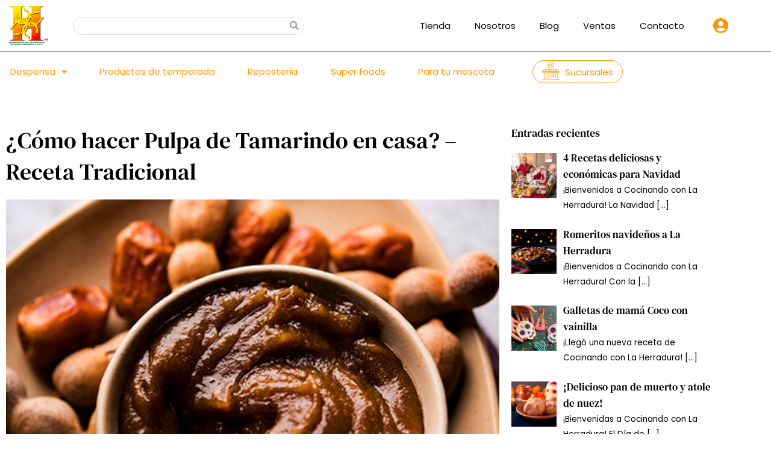

--- FILE ---
content_type: text/html; charset=UTF-8
request_url: https://dspclaherradura.com.mx/2021/09/22/como-hacer-pulpa-de-tamarindo-en-casa-receta-tradicional/
body_size: 46171
content:
<!DOCTYPE html>
<html lang="es">
<head>
<meta charset="UTF-8">
<meta name="viewport" content="width=device-width, initial-scale=1">
	<link rel="profile" href="https://gmpg.org/xfn/11"> 
	<meta name='robots' content='index, follow, max-image-preview:large, max-snippet:-1, max-video-preview:-1' />
	<style>img:is([sizes="auto" i], [sizes^="auto," i]) { contain-intrinsic-size: 3000px 1500px }</style>
	
	<!-- This site is optimized with the Yoast SEO plugin v26.8 - https://yoast.com/product/yoast-seo-wordpress/ -->
	<title>¿Cómo hacer Pulpa de Tamarindo en casa? - Receta Tradicional</title>
	<meta name="description" content="Aprende a preparar Pulpa de Tamarindo 100% natural desde tu casa. En La Herradura te damos la mejor receta ¡Fácil y rápido! ¡Ingresa ahora!" />
	<link rel="canonical" href="https://dspclaherradura.com.mx/2021/09/22/como-hacer-pulpa-de-tamarindo-en-casa-receta-tradicional/" />
	<meta property="og:locale" content="es_MX" />
	<meta property="og:type" content="article" />
	<meta property="og:title" content="¿Cómo hacer Pulpa de Tamarindo en casa? - Receta Tradicional" />
	<meta property="og:description" content="Aprende a preparar Pulpa de Tamarindo 100% natural desde tu casa. En La Herradura te damos la mejor receta ¡Fácil y rápido! ¡Ingresa ahora!" />
	<meta property="og:url" content="https://dspclaherradura.com.mx/2021/09/22/como-hacer-pulpa-de-tamarindo-en-casa-receta-tradicional/" />
	<meta property="og:site_name" content="La Herradura" />
	<meta property="article:published_time" content="2021-09-22T12:08:28+00:00" />
	<meta property="article:modified_time" content="2021-09-24T12:10:34+00:00" />
	<meta property="og:image" content="https://dspclaherradura.com.mx/wp-content/uploads/2021/09/¿Como-hacer-Pulpa-de-Tamarindo-en-casa-Receta-Tradicional.jpg" />
	<meta property="og:image:width" content="500" />
	<meta property="og:image:height" content="380" />
	<meta property="og:image:type" content="image/jpeg" />
	<meta name="author" content="Italia" />
	<meta name="twitter:card" content="summary_large_image" />
	<meta name="twitter:title" content="¿Cómo hacer Pulpa de Tamarindo en casa? - Receta Tradicional" />
	<meta name="twitter:description" content="Aprende a preparar Pulpa de Tamarindo 100% natural desde tu casa. En La Herradura te damos la mejor receta ¡Fácil y rápido! ¡Ingresa ahora!" />
	<meta name="twitter:image" content="https://dspclaherradura.com.mx/wp-content/uploads/2021/09/¿Como-hacer-Pulpa-de-Tamarindo-en-casa-Receta-Tradicional.jpg" />
	<meta name="twitter:label1" content="Escrito por" />
	<meta name="twitter:data1" content="Italia" />
	<meta name="twitter:label2" content="Tiempo de lectura" />
	<meta name="twitter:data2" content="2 minutos" />
	<script type="application/ld+json" class="yoast-schema-graph">{"@context":"https://schema.org","@graph":[{"@type":"Article","@id":"https://dspclaherradura.com.mx/2021/09/22/como-hacer-pulpa-de-tamarindo-en-casa-receta-tradicional/#article","isPartOf":{"@id":"https://dspclaherradura.com.mx/2021/09/22/como-hacer-pulpa-de-tamarindo-en-casa-receta-tradicional/"},"author":{"name":"Italia","@id":"https://dspclaherradura.com.mx/#/schema/person/0d9d49cff6a19876f85cac994eb231ef"},"headline":"¿Cómo hacer Pulpa de Tamarindo en casa? &#8211; Receta Tradicional","datePublished":"2021-09-22T12:08:28+00:00","dateModified":"2021-09-24T12:10:34+00:00","mainEntityOfPage":{"@id":"https://dspclaherradura.com.mx/2021/09/22/como-hacer-pulpa-de-tamarindo-en-casa-receta-tradicional/"},"wordCount":416,"commentCount":0,"publisher":{"@id":"https://dspclaherradura.com.mx/#organization"},"image":{"@id":"https://dspclaherradura.com.mx/2021/09/22/como-hacer-pulpa-de-tamarindo-en-casa-receta-tradicional/#primaryimage"},"thumbnailUrl":"https://dspclaherradura.com.mx/wp-content/uploads/2021/09/¿Como-hacer-Pulpa-de-Tamarindo-en-casa-Receta-Tradicional.jpg","articleSection":["FRUTOS SECOS"],"inLanguage":"es","potentialAction":[{"@type":"CommentAction","name":"Comment","target":["https://dspclaherradura.com.mx/2021/09/22/como-hacer-pulpa-de-tamarindo-en-casa-receta-tradicional/#respond"]}]},{"@type":"WebPage","@id":"https://dspclaherradura.com.mx/2021/09/22/como-hacer-pulpa-de-tamarindo-en-casa-receta-tradicional/","url":"https://dspclaherradura.com.mx/2021/09/22/como-hacer-pulpa-de-tamarindo-en-casa-receta-tradicional/","name":"¿Cómo hacer Pulpa de Tamarindo en casa? - Receta Tradicional","isPartOf":{"@id":"https://dspclaherradura.com.mx/#website"},"primaryImageOfPage":{"@id":"https://dspclaherradura.com.mx/2021/09/22/como-hacer-pulpa-de-tamarindo-en-casa-receta-tradicional/#primaryimage"},"image":{"@id":"https://dspclaherradura.com.mx/2021/09/22/como-hacer-pulpa-de-tamarindo-en-casa-receta-tradicional/#primaryimage"},"thumbnailUrl":"https://dspclaherradura.com.mx/wp-content/uploads/2021/09/¿Como-hacer-Pulpa-de-Tamarindo-en-casa-Receta-Tradicional.jpg","datePublished":"2021-09-22T12:08:28+00:00","dateModified":"2021-09-24T12:10:34+00:00","description":"Aprende a preparar Pulpa de Tamarindo 100% natural desde tu casa. En La Herradura te damos la mejor receta ¡Fácil y rápido! ¡Ingresa ahora!","breadcrumb":{"@id":"https://dspclaherradura.com.mx/2021/09/22/como-hacer-pulpa-de-tamarindo-en-casa-receta-tradicional/#breadcrumb"},"inLanguage":"es","potentialAction":[{"@type":"ReadAction","target":["https://dspclaherradura.com.mx/2021/09/22/como-hacer-pulpa-de-tamarindo-en-casa-receta-tradicional/"]}]},{"@type":"ImageObject","inLanguage":"es","@id":"https://dspclaherradura.com.mx/2021/09/22/como-hacer-pulpa-de-tamarindo-en-casa-receta-tradicional/#primaryimage","url":"https://dspclaherradura.com.mx/wp-content/uploads/2021/09/¿Como-hacer-Pulpa-de-Tamarindo-en-casa-Receta-Tradicional.jpg","contentUrl":"https://dspclaherradura.com.mx/wp-content/uploads/2021/09/¿Como-hacer-Pulpa-de-Tamarindo-en-casa-Receta-Tradicional.jpg","width":500,"height":380,"caption":"La Herradura | ¿Cómo hacer Pulpa de Tamarindo en casa - Receta Tradicional"},{"@type":"BreadcrumbList","@id":"https://dspclaherradura.com.mx/2021/09/22/como-hacer-pulpa-de-tamarindo-en-casa-receta-tradicional/#breadcrumb","itemListElement":[{"@type":"ListItem","position":1,"name":"Inicio","item":"https://dspclaherradura.com.mx/"},{"@type":"ListItem","position":2,"name":"¿Cómo hacer Pulpa de Tamarindo en casa? &#8211; Receta Tradicional"}]},{"@type":"WebSite","@id":"https://dspclaherradura.com.mx/#website","url":"https://dspclaherradura.com.mx/","name":"La Herradura","description":"Compra en Línea Granos y Semillas en México lleva a tu mesa productos directos del campo seleccionados para darte la mejor calidad","publisher":{"@id":"https://dspclaherradura.com.mx/#organization"},"potentialAction":[{"@type":"SearchAction","target":{"@type":"EntryPoint","urlTemplate":"https://dspclaherradura.com.mx/?s={search_term_string}"},"query-input":{"@type":"PropertyValueSpecification","valueRequired":true,"valueName":"search_term_string"}}],"inLanguage":"es"},{"@type":"Organization","@id":"https://dspclaherradura.com.mx/#organization","name":"La Herradura","url":"https://dspclaherradura.com.mx/","logo":{"@type":"ImageObject","inLanguage":"es","@id":"https://dspclaherradura.com.mx/#/schema/logo/image/","url":"https://dspclaherradura.com.mx/wp-content/uploads/2021/07/logo-herra-mr-contorno-blanco.png","contentUrl":"https://dspclaherradura.com.mx/wp-content/uploads/2021/07/logo-herra-mr-contorno-blanco.png","width":283,"height":252,"caption":"La Herradura"},"image":{"@id":"https://dspclaherradura.com.mx/#/schema/logo/image/"}},{"@type":"Person","@id":"https://dspclaherradura.com.mx/#/schema/person/0d9d49cff6a19876f85cac994eb231ef","name":"Italia","image":{"@type":"ImageObject","inLanguage":"es","@id":"https://dspclaherradura.com.mx/#/schema/person/image/","url":"https://secure.gravatar.com/avatar/4f0d8b0a502c69ce461d35af18f11373eaa953197d41a3e5bd3d855aea99acd9?s=96&d=mm&r=g","contentUrl":"https://secure.gravatar.com/avatar/4f0d8b0a502c69ce461d35af18f11373eaa953197d41a3e5bd3d855aea99acd9?s=96&d=mm&r=g","caption":"Italia"},"url":"https://dspclaherradura.com.mx/author/adminitalia/"}]}</script>
	<!-- / Yoast SEO plugin. -->


<link rel='dns-prefetch' href='//www.googletagmanager.com' />
<link rel='dns-prefetch' href='//openpay.s3.amazonaws.com' />
<link rel='dns-prefetch' href='//fonts.googleapis.com' />
<link rel="alternate" type="application/rss+xml" title="La Herradura &raquo; Feed" href="https://dspclaherradura.com.mx/feed/" />
<link rel="alternate" type="application/rss+xml" title="La Herradura &raquo; RSS de los comentarios" href="https://dspclaherradura.com.mx/comments/feed/" />
<link rel="alternate" type="application/rss+xml" title="La Herradura &raquo; ¿Cómo hacer Pulpa de Tamarindo en casa? &#8211; Receta Tradicional RSS de los comentarios" href="https://dspclaherradura.com.mx/2021/09/22/como-hacer-pulpa-de-tamarindo-en-casa-receta-tradicional/feed/" />
<script>
window._wpemojiSettings = {"baseUrl":"https:\/\/s.w.org\/images\/core\/emoji\/16.0.1\/72x72\/","ext":".png","svgUrl":"https:\/\/s.w.org\/images\/core\/emoji\/16.0.1\/svg\/","svgExt":".svg","source":{"concatemoji":"https:\/\/dspclaherradura.com.mx\/wp-includes\/js\/wp-emoji-release.min.js?ver=6.8.3"}};
/*! This file is auto-generated */
!function(s,n){var o,i,e;function c(e){try{var t={supportTests:e,timestamp:(new Date).valueOf()};sessionStorage.setItem(o,JSON.stringify(t))}catch(e){}}function p(e,t,n){e.clearRect(0,0,e.canvas.width,e.canvas.height),e.fillText(t,0,0);var t=new Uint32Array(e.getImageData(0,0,e.canvas.width,e.canvas.height).data),a=(e.clearRect(0,0,e.canvas.width,e.canvas.height),e.fillText(n,0,0),new Uint32Array(e.getImageData(0,0,e.canvas.width,e.canvas.height).data));return t.every(function(e,t){return e===a[t]})}function u(e,t){e.clearRect(0,0,e.canvas.width,e.canvas.height),e.fillText(t,0,0);for(var n=e.getImageData(16,16,1,1),a=0;a<n.data.length;a++)if(0!==n.data[a])return!1;return!0}function f(e,t,n,a){switch(t){case"flag":return n(e,"\ud83c\udff3\ufe0f\u200d\u26a7\ufe0f","\ud83c\udff3\ufe0f\u200b\u26a7\ufe0f")?!1:!n(e,"\ud83c\udde8\ud83c\uddf6","\ud83c\udde8\u200b\ud83c\uddf6")&&!n(e,"\ud83c\udff4\udb40\udc67\udb40\udc62\udb40\udc65\udb40\udc6e\udb40\udc67\udb40\udc7f","\ud83c\udff4\u200b\udb40\udc67\u200b\udb40\udc62\u200b\udb40\udc65\u200b\udb40\udc6e\u200b\udb40\udc67\u200b\udb40\udc7f");case"emoji":return!a(e,"\ud83e\udedf")}return!1}function g(e,t,n,a){var r="undefined"!=typeof WorkerGlobalScope&&self instanceof WorkerGlobalScope?new OffscreenCanvas(300,150):s.createElement("canvas"),o=r.getContext("2d",{willReadFrequently:!0}),i=(o.textBaseline="top",o.font="600 32px Arial",{});return e.forEach(function(e){i[e]=t(o,e,n,a)}),i}function t(e){var t=s.createElement("script");t.src=e,t.defer=!0,s.head.appendChild(t)}"undefined"!=typeof Promise&&(o="wpEmojiSettingsSupports",i=["flag","emoji"],n.supports={everything:!0,everythingExceptFlag:!0},e=new Promise(function(e){s.addEventListener("DOMContentLoaded",e,{once:!0})}),new Promise(function(t){var n=function(){try{var e=JSON.parse(sessionStorage.getItem(o));if("object"==typeof e&&"number"==typeof e.timestamp&&(new Date).valueOf()<e.timestamp+604800&&"object"==typeof e.supportTests)return e.supportTests}catch(e){}return null}();if(!n){if("undefined"!=typeof Worker&&"undefined"!=typeof OffscreenCanvas&&"undefined"!=typeof URL&&URL.createObjectURL&&"undefined"!=typeof Blob)try{var e="postMessage("+g.toString()+"("+[JSON.stringify(i),f.toString(),p.toString(),u.toString()].join(",")+"));",a=new Blob([e],{type:"text/javascript"}),r=new Worker(URL.createObjectURL(a),{name:"wpTestEmojiSupports"});return void(r.onmessage=function(e){c(n=e.data),r.terminate(),t(n)})}catch(e){}c(n=g(i,f,p,u))}t(n)}).then(function(e){for(var t in e)n.supports[t]=e[t],n.supports.everything=n.supports.everything&&n.supports[t],"flag"!==t&&(n.supports.everythingExceptFlag=n.supports.everythingExceptFlag&&n.supports[t]);n.supports.everythingExceptFlag=n.supports.everythingExceptFlag&&!n.supports.flag,n.DOMReady=!1,n.readyCallback=function(){n.DOMReady=!0}}).then(function(){return e}).then(function(){var e;n.supports.everything||(n.readyCallback(),(e=n.source||{}).concatemoji?t(e.concatemoji):e.wpemoji&&e.twemoji&&(t(e.twemoji),t(e.wpemoji)))}))}((window,document),window._wpemojiSettings);
</script>
<link rel='stylesheet' id='astra-theme-css-css' href='https://dspclaherradura.com.mx/wp-content/themes/astra/assets/css/minified/frontend.min.css?ver=4.12.0' media='all' />
<style id='astra-theme-css-inline-css'>
.ast-no-sidebar .entry-content .alignfull {margin-left: calc( -50vw + 50%);margin-right: calc( -50vw + 50%);max-width: 100vw;width: 100vw;}.ast-no-sidebar .entry-content .alignwide {margin-left: calc(-41vw + 50%);margin-right: calc(-41vw + 50%);max-width: unset;width: unset;}.ast-no-sidebar .entry-content .alignfull .alignfull,.ast-no-sidebar .entry-content .alignfull .alignwide,.ast-no-sidebar .entry-content .alignwide .alignfull,.ast-no-sidebar .entry-content .alignwide .alignwide,.ast-no-sidebar .entry-content .wp-block-column .alignfull,.ast-no-sidebar .entry-content .wp-block-column .alignwide{width: 100%;margin-left: auto;margin-right: auto;}.wp-block-gallery,.blocks-gallery-grid {margin: 0;}.wp-block-separator {max-width: 100px;}.wp-block-separator.is-style-wide,.wp-block-separator.is-style-dots {max-width: none;}.entry-content .has-2-columns .wp-block-column:first-child {padding-right: 10px;}.entry-content .has-2-columns .wp-block-column:last-child {padding-left: 10px;}@media (max-width: 782px) {.entry-content .wp-block-columns .wp-block-column {flex-basis: 100%;}.entry-content .has-2-columns .wp-block-column:first-child {padding-right: 0;}.entry-content .has-2-columns .wp-block-column:last-child {padding-left: 0;}}body .entry-content .wp-block-latest-posts {margin-left: 0;}body .entry-content .wp-block-latest-posts li {list-style: none;}.ast-no-sidebar .ast-container .entry-content .wp-block-latest-posts {margin-left: 0;}.ast-header-break-point .entry-content .alignwide {margin-left: auto;margin-right: auto;}.entry-content .blocks-gallery-item img {margin-bottom: auto;}.wp-block-pullquote {border-top: 4px solid #555d66;border-bottom: 4px solid #555d66;color: #40464d;}:root{--ast-post-nav-space:0;--ast-container-default-xlg-padding:6.67em;--ast-container-default-lg-padding:5.67em;--ast-container-default-slg-padding:4.34em;--ast-container-default-md-padding:3.34em;--ast-container-default-sm-padding:6.67em;--ast-container-default-xs-padding:2.4em;--ast-container-default-xxs-padding:1.4em;--ast-code-block-background:#EEEEEE;--ast-comment-inputs-background:#FAFAFA;--ast-normal-container-width:1200px;--ast-narrow-container-width:750px;--ast-blog-title-font-weight:normal;--ast-blog-meta-weight:inherit;--ast-global-color-primary:var(--ast-global-color-5);--ast-global-color-secondary:var(--ast-global-color-4);--ast-global-color-alternate-background:var(--ast-global-color-7);--ast-global-color-subtle-background:var(--ast-global-color-6);--ast-bg-style-guide:var( --ast-global-color-secondary,--ast-global-color-5 );--ast-shadow-style-guide:0px 0px 4px 0 #00000057;--ast-global-dark-bg-style:#fff;--ast-global-dark-lfs:#fbfbfb;--ast-widget-bg-color:#fafafa;--ast-wc-container-head-bg-color:#fbfbfb;--ast-title-layout-bg:#eeeeee;--ast-search-border-color:#e7e7e7;--ast-lifter-hover-bg:#e6e6e6;--ast-gallery-block-color:#000;--srfm-color-input-label:var(--ast-global-color-2);}html{font-size:93.75%;}a,.page-title{color:#000000;}a:hover,a:focus{color:#ff9702;}body,button,input,select,textarea,.ast-button,.ast-custom-button{font-family:'Lato',sans-serif;font-weight:400;font-size:15px;font-size:1rem;}blockquote{color:#000000;}h1,h2,h3,h4,h5,h6,.entry-content :where(h1,h2,h3,h4,h5,h6),.site-title,.site-title a{font-family:'Lato',sans-serif;font-weight:700;}.site-title{font-size:35px;font-size:2.33333333333rem;display:block;}header .custom-logo-link img{max-width:100px;width:100px;}.astra-logo-svg{width:100px;}.site-header .site-description{font-size:15px;font-size:1rem;display:none;}.entry-title{font-size:30px;font-size:2rem;}.archive .ast-article-post .ast-article-inner,.blog .ast-article-post .ast-article-inner,.archive .ast-article-post .ast-article-inner:hover,.blog .ast-article-post .ast-article-inner:hover{overflow:hidden;}h1,.entry-content :where(h1){font-size:66px;font-size:4.4rem;font-family:'Lato',sans-serif;line-height:1.4em;}h2,.entry-content :where(h2){font-size:42px;font-size:2.8rem;font-family:'Lato',sans-serif;line-height:1.3em;}h3,.entry-content :where(h3){font-size:30px;font-size:2rem;font-family:'Lato',sans-serif;line-height:1.3em;}h4,.entry-content :where(h4){font-size:20px;font-size:1.33333333333rem;line-height:1.2em;font-family:'Lato',sans-serif;}h5,.entry-content :where(h5){font-size:18px;font-size:1.2rem;line-height:1.2em;font-family:'Lato',sans-serif;}h6,.entry-content :where(h6){font-size:15px;font-size:1rem;line-height:1.25em;font-family:'Lato',sans-serif;}::selection{background-color:#010101;color:#ffffff;}body,h1,h2,h3,h4,h5,h6,.entry-title a,.entry-content :where(h1,h2,h3,h4,h5,h6){color:#0a0a0a;}.tagcloud a:hover,.tagcloud a:focus,.tagcloud a.current-item{color:#ffffff;border-color:#000000;background-color:#000000;}input:focus,input[type="text"]:focus,input[type="email"]:focus,input[type="url"]:focus,input[type="password"]:focus,input[type="reset"]:focus,input[type="search"]:focus,textarea:focus{border-color:#000000;}input[type="radio"]:checked,input[type=reset],input[type="checkbox"]:checked,input[type="checkbox"]:hover:checked,input[type="checkbox"]:focus:checked,input[type=range]::-webkit-slider-thumb{border-color:#000000;background-color:#000000;box-shadow:none;}.site-footer a:hover + .post-count,.site-footer a:focus + .post-count{background:#000000;border-color:#000000;}.single .nav-links .nav-previous,.single .nav-links .nav-next{color:#000000;}.entry-meta,.entry-meta *{line-height:1.45;color:#000000;}.entry-meta a:not(.ast-button):hover,.entry-meta a:not(.ast-button):hover *,.entry-meta a:not(.ast-button):focus,.entry-meta a:not(.ast-button):focus *,.page-links > .page-link,.page-links .page-link:hover,.post-navigation a:hover{color:#ff9702;}#cat option,.secondary .calendar_wrap thead a,.secondary .calendar_wrap thead a:visited{color:#000000;}.secondary .calendar_wrap #today,.ast-progress-val span{background:#000000;}.secondary a:hover + .post-count,.secondary a:focus + .post-count{background:#000000;border-color:#000000;}.calendar_wrap #today > a{color:#ffffff;}.page-links .page-link,.single .post-navigation a{color:#000000;}.ast-search-menu-icon .search-form button.search-submit{padding:0 4px;}.ast-search-menu-icon form.search-form{padding-right:0;}.ast-search-menu-icon.slide-search input.search-field{width:0;}.ast-header-search .ast-search-menu-icon.ast-dropdown-active .search-form,.ast-header-search .ast-search-menu-icon.ast-dropdown-active .search-field:focus{transition:all 0.2s;}.search-form input.search-field:focus{outline:none;}.widget-title,.widget .wp-block-heading{font-size:21px;font-size:1.4rem;color:#0a0a0a;}.ast-search-menu-icon.slide-search a:focus-visible:focus-visible,.astra-search-icon:focus-visible,#close:focus-visible,a:focus-visible,.ast-menu-toggle:focus-visible,.site .skip-link:focus-visible,.wp-block-loginout input:focus-visible,.wp-block-search.wp-block-search__button-inside .wp-block-search__inside-wrapper,.ast-header-navigation-arrow:focus-visible,.woocommerce .wc-proceed-to-checkout > .checkout-button:focus-visible,.woocommerce .woocommerce-MyAccount-navigation ul li a:focus-visible,.ast-orders-table__row .ast-orders-table__cell:focus-visible,.woocommerce .woocommerce-order-details .order-again > .button:focus-visible,.woocommerce .woocommerce-message a.button.wc-forward:focus-visible,.woocommerce #minus_qty:focus-visible,.woocommerce #plus_qty:focus-visible,a#ast-apply-coupon:focus-visible,.woocommerce .woocommerce-info a:focus-visible,.woocommerce .astra-shop-summary-wrap a:focus-visible,.woocommerce a.wc-forward:focus-visible,#ast-apply-coupon:focus-visible,.woocommerce-js .woocommerce-mini-cart-item a.remove:focus-visible,#close:focus-visible,.button.search-submit:focus-visible,#search_submit:focus,.normal-search:focus-visible,.ast-header-account-wrap:focus-visible,.woocommerce .ast-on-card-button.ast-quick-view-trigger:focus,.astra-cart-drawer-close:focus,.ast-single-variation:focus,.ast-woocommerce-product-gallery__image:focus,.ast-button:focus,.woocommerce-product-gallery--with-images [data-controls="prev"]:focus-visible,.woocommerce-product-gallery--with-images [data-controls="next"]:focus-visible,.ast-builder-button-wrap:has(.ast-custom-button-link:focus),.ast-builder-button-wrap .ast-custom-button-link:focus{outline-style:dotted;outline-color:inherit;outline-width:thin;}input:focus,input[type="text"]:focus,input[type="email"]:focus,input[type="url"]:focus,input[type="password"]:focus,input[type="reset"]:focus,input[type="search"]:focus,input[type="number"]:focus,textarea:focus,.wp-block-search__input:focus,[data-section="section-header-mobile-trigger"] .ast-button-wrap .ast-mobile-menu-trigger-minimal:focus,.ast-mobile-popup-drawer.active .menu-toggle-close:focus,.woocommerce-ordering select.orderby:focus,#ast-scroll-top:focus,#coupon_code:focus,.woocommerce-page #comment:focus,.woocommerce #reviews #respond input#submit:focus,.woocommerce a.add_to_cart_button:focus,.woocommerce .button.single_add_to_cart_button:focus,.woocommerce .woocommerce-cart-form button:focus,.woocommerce .woocommerce-cart-form__cart-item .quantity .qty:focus,.woocommerce .woocommerce-billing-fields .woocommerce-billing-fields__field-wrapper .woocommerce-input-wrapper > .input-text:focus,.woocommerce #order_comments:focus,.woocommerce #place_order:focus,.woocommerce .woocommerce-address-fields .woocommerce-address-fields__field-wrapper .woocommerce-input-wrapper > .input-text:focus,.woocommerce .woocommerce-MyAccount-content form button:focus,.woocommerce .woocommerce-MyAccount-content .woocommerce-EditAccountForm .woocommerce-form-row .woocommerce-Input.input-text:focus,.woocommerce .ast-woocommerce-container .woocommerce-pagination ul.page-numbers li a:focus,body #content .woocommerce form .form-row .select2-container--default .select2-selection--single:focus,#ast-coupon-code:focus,.woocommerce.woocommerce-js .quantity input[type=number]:focus,.woocommerce-js .woocommerce-mini-cart-item .quantity input[type=number]:focus,.woocommerce p#ast-coupon-trigger:focus{border-style:dotted;border-color:inherit;border-width:thin;}input{outline:none;}.woocommerce-js input[type=text]:focus,.woocommerce-js input[type=email]:focus,.woocommerce-js textarea:focus,input[type=number]:focus,.comments-area textarea#comment:focus,.comments-area textarea#comment:active,.comments-area .ast-comment-formwrap input[type="text"]:focus,.comments-area .ast-comment-formwrap input[type="text"]:active{outline-style:unset;outline-color:inherit;outline-width:thin;}.ast-logo-title-inline .site-logo-img{padding-right:1em;}.site-logo-img img{ transition:all 0.2s linear;}body .ast-oembed-container *{position:absolute;top:0;width:100%;height:100%;left:0;}body .wp-block-embed-pocket-casts .ast-oembed-container *{position:unset;}.ast-single-post-featured-section + article {margin-top: 2em;}.site-content .ast-single-post-featured-section img {width: 100%;overflow: hidden;object-fit: cover;}.site > .ast-single-related-posts-container {margin-top: 0;}@media (min-width: 922px) {.ast-desktop .ast-container--narrow {max-width: var(--ast-narrow-container-width);margin: 0 auto;}}.ast-page-builder-template .hentry {margin: 0;}.ast-page-builder-template .site-content > .ast-container {max-width: 100%;padding: 0;}.ast-page-builder-template .site .site-content #primary {padding: 0;margin: 0;}.ast-page-builder-template .no-results {text-align: center;margin: 4em auto;}.ast-page-builder-template .ast-pagination {padding: 2em;}.ast-page-builder-template .entry-header.ast-no-title.ast-no-thumbnail {margin-top: 0;}.ast-page-builder-template .entry-header.ast-header-without-markup {margin-top: 0;margin-bottom: 0;}.ast-page-builder-template .entry-header.ast-no-title.ast-no-meta {margin-bottom: 0;}.ast-page-builder-template.single .post-navigation {padding-bottom: 2em;}.ast-page-builder-template.single-post .site-content > .ast-container {max-width: 100%;}.ast-page-builder-template .entry-header {margin-top: 4em;margin-left: auto;margin-right: auto;padding-left: 20px;padding-right: 20px;}.single.ast-page-builder-template .entry-header {padding-left: 20px;padding-right: 20px;}.ast-page-builder-template .ast-archive-description {margin: 4em auto 0;padding-left: 20px;padding-right: 20px;}.ast-page-builder-template.ast-no-sidebar .entry-content .alignwide {margin-left: 0;margin-right: 0;}@media (max-width:921.9px){#ast-desktop-header{display:none;}}@media (min-width:922px){#ast-mobile-header{display:none;}}.ast-site-header-cart .cart-container,.ast-edd-site-header-cart .ast-edd-cart-container {transition: all 0.2s linear;}.ast-site-header-cart .ast-woo-header-cart-info-wrap,.ast-edd-site-header-cart .ast-edd-header-cart-info-wrap {padding: 0 6px 0 2px;font-weight: 600;line-height: 2.7;display: inline-block;}.ast-site-header-cart i.astra-icon {font-size: 20px;font-size: 1.3em;font-style: normal;font-weight: normal;position: relative;padding: 0 2px;}.ast-site-header-cart i.astra-icon.no-cart-total:after,.ast-header-break-point.ast-header-custom-item-outside .ast-edd-header-cart-info-wrap,.ast-header-break-point.ast-header-custom-item-outside .ast-woo-header-cart-info-wrap {display: none;}.ast-site-header-cart.ast-menu-cart-fill i.astra-icon,.ast-edd-site-header-cart.ast-edd-menu-cart-fill span.astra-icon {font-size: 1.1em;}.astra-cart-drawer {position: fixed;display: block;visibility: hidden;overflow: auto;-webkit-overflow-scrolling: touch;z-index: 10000;background-color: var(--ast-global-color-primary,var(--ast-global-color-5));transform: translate3d(0,0,0);opacity: 0;will-change: transform;transition: 0.25s ease;}.woocommerce-mini-cart {position: relative;}.woocommerce-mini-cart::before {content: "";transition: .3s;}.woocommerce-mini-cart.ajax-mini-cart-qty-loading::before {position: absolute;top: 0;left: 0;right: 0;width: 100%;height: 100%;z-index: 5;background-color: var(--ast-global-color-primary,var(--ast-global-color-5));opacity: .5;}.astra-cart-drawer {width: 460px;height: 100%;left: 100%;top: 0px;opacity: 1;transform: translate3d(0%,0,0);}.astra-cart-drawer .astra-cart-drawer-header {position: absolute;width: 100%;text-align: left;text-transform: inherit;font-weight: 500;border-bottom: 1px solid var(--ast-border-color);padding: 1.34em;line-height: 1;z-index: 1;max-height: 3.5em;}.astra-cart-drawer .astra-cart-drawer-header .astra-cart-drawer-title {color: var(--ast-global-color-2);}.astra-cart-drawer .astra-cart-drawer-close .ast-close-svg {width: 22px;height: 22px;}.astra-cart-drawer .astra-cart-drawer-content,.astra-cart-drawer .astra-cart-drawer-content .widget_shopping_cart,.astra-cart-drawer .astra-cart-drawer-content .widget_shopping_cart_content {height: 100%;}.astra-cart-drawer .astra-cart-drawer-content {padding-top: 3.5em;}.astra-cart-drawer .ast-mini-cart-price-wrap .multiply-symbol{padding: 0 0.5em;}.astra-cart-drawer .astra-cart-drawer-content .woocommerce-mini-cart-item .ast-mini-cart-price-wrap {float: right;margin-top: 0.5em;max-width: 50%;}.astra-cart-drawer .astra-cart-drawer-content .woocommerce-mini-cart-item .variation {margin-top: 0.5em;margin-bottom: 0.5em;}.astra-cart-drawer .astra-cart-drawer-content .woocommerce-mini-cart-item .variation dt {font-weight: 500;}.astra-cart-drawer .astra-cart-drawer-content .widget_shopping_cart_content {display: flex;flex-direction: column;overflow: hidden;}.astra-cart-drawer .astra-cart-drawer-content .widget_shopping_cart_content ul li {min-height: 60px;}.woocommerce-js .astra-cart-drawer .astra-cart-drawer-content .woocommerce-mini-cart__total {display: flex;justify-content: space-between;padding: 0.7em 1.34em;margin-bottom: 0;}.woocommerce-js .astra-cart-drawer .astra-cart-drawer-content .woocommerce-mini-cart__total strong,.woocommerce-js .astra-cart-drawer .astra-cart-drawer-content .woocommerce-mini-cart__total .amount {width: 50%;}.astra-cart-drawer .astra-cart-drawer-content .woocommerce-mini-cart {padding: 1.3em;flex: 1;overflow: auto;}.astra-cart-drawer .astra-cart-drawer-content .woocommerce-mini-cart a.remove {width: 20px;height: 20px;line-height: 16px;}.astra-cart-drawer .astra-cart-drawer-content .woocommerce-mini-cart__total {padding: 1em 1.5em;margin: 0;text-align: center;}.astra-cart-drawer .astra-cart-drawer-content .woocommerce-mini-cart__buttons {padding: 1.34em;text-align: center;margin-bottom: 0;}.astra-cart-drawer .astra-cart-drawer-content .woocommerce-mini-cart__buttons .button.checkout {margin-right: 0;}.astra-cart-drawer .astra-cart-drawer-content .woocommerce-mini-cart__buttons a{width: 100%;}.woocommerce-js .astra-cart-drawer .astra-cart-drawer-content .woocommerce-mini-cart__buttons a:nth-last-child(1) {margin-bottom: 0;}.astra-cart-drawer .astra-cart-drawer-content .edd-cart-item {padding: .5em 2.6em .5em 1.5em;}.astra-cart-drawer .astra-cart-drawer-content .edd-cart-item .edd-remove-from-cart::after {width: 20px;height: 20px;line-height: 16px;}.astra-cart-drawer .astra-cart-drawer-content .edd-cart-number-of-items {padding: 1em 1.5em 1em 1.5em;margin-bottom: 0;text-align: center;}.astra-cart-drawer .astra-cart-drawer-content .edd_total {padding: .5em 1.5em;margin: 0;text-align: center;}.astra-cart-drawer .astra-cart-drawer-content .cart_item.edd_checkout {padding: 1em 1.5em 0;text-align: center;margin-top: 0;}.astra-cart-drawer .widget_shopping_cart_content > .woocommerce-mini-cart__empty-message {display: none;}.astra-cart-drawer .woocommerce-mini-cart__empty-message,.astra-cart-drawer .cart_item.empty {text-align: center;margin-top: 10px;}body.admin-bar .astra-cart-drawer {padding-top: 32px;}@media (max-width: 782px) {body.admin-bar .astra-cart-drawer {padding-top: 46px;}}.ast-mobile-cart-active body.ast-hfb-header {overflow: hidden;}.ast-mobile-cart-active .astra-mobile-cart-overlay {opacity: 1;cursor: pointer;visibility: visible;z-index: 999;}.ast-mini-cart-empty-wrap {display: flex;flex-wrap: wrap;height: 100%;align-items: flex-end;}.ast-mini-cart-empty-wrap > * {width: 100%;}.astra-cart-drawer-content .ast-mini-cart-empty {height: 100%;display: flex;flex-direction: column;justify-content: space-between;text-align: center;}.astra-cart-drawer-content .ast-mini-cart-empty .ast-mini-cart-message {display: flex;align-items: center;justify-content: center;height: 100%;padding: 1.34em;}@media (min-width: 546px) {.astra-cart-drawer .astra-cart-drawer-content.ast-large-view .woocommerce-mini-cart__buttons {display: flex;}.woocommerce-js .astra-cart-drawer .astra-cart-drawer-content.ast-large-view .woocommerce-mini-cart__buttons a,.woocommerce-js .astra-cart-drawer .astra-cart-drawer-content.ast-large-view .woocommerce-mini-cart__buttons a.checkout {margin-top: 0;margin-bottom: 0;}}.ast-site-header-cart .cart-container:focus-visible {display: inline-block;}.ast-site-header-cart i.astra-icon:after {content: attr(data-cart-total);position: absolute;font-family: 'Lato',sans-serif;font-style: normal;top: -10px;right: -12px;font-weight: bold;box-shadow: 1px 1px 3px 0px rgba(0,0,0,0.3);font-size: 11px;padding-left: 0px;padding-right: 1px;line-height: 17px;letter-spacing: -.5px;height: 18px;min-width: 18px;border-radius: 99px;text-align: center;z-index: 3;}li.woocommerce-custom-menu-item .ast-site-header-cart i.astra-icon:after,li.edd-custom-menu-item .ast-edd-site-header-cart span.astra-icon:after {padding-left: 2px;}.astra-cart-drawer .astra-cart-drawer-close {position: absolute;top: 0.5em;right: 0;border: none;margin: 0;padding: .6em 1em .4em;color: var(--ast-global-color-2);background-color: transparent;}.astra-mobile-cart-overlay {background-color: rgba(0,0,0,0.4);position: fixed;top: 0;right: 0;bottom: 0;left: 0;visibility: hidden;opacity: 0;transition: opacity 0.2s ease-in-out;}.astra-cart-drawer .astra-cart-drawer-content .edd-cart-item .edd-remove-from-cart {right: 1.2em;}.ast-header-break-point.ast-woocommerce-cart-menu.ast-hfb-header .ast-cart-menu-wrap,.ast-header-break-point.ast-hfb-header .ast-cart-menu-wrap,.ast-header-break-point .ast-edd-site-header-cart-wrap .ast-edd-cart-menu-wrap {width: auto;height: 2em;font-size: 1.4em;line-height: 2;vertical-align: middle;text-align: right;}.woocommerce-js .astra-cart-drawer .astra-cart-drawer-content .woocommerce-mini-cart__buttons .button:not(.checkout):not(.ast-continue-shopping) {margin-right: 10px;}.woocommerce-js .astra-cart-drawer .astra-cart-drawer-content .woocommerce-mini-cart__buttons .button:not(.checkout):not(.ast-continue-shopping),.ast-site-header-cart .widget_shopping_cart .buttons .button:not(.checkout),.ast-site-header-cart .ast-site-header-cart-data .ast-mini-cart-empty .woocommerce-mini-cart__buttons a.button {background-color: transparent;border-style: solid;border-width: 1px;border-color: #ff9702;color: #ff9702;}.woocommerce-js .astra-cart-drawer .astra-cart-drawer-content .woocommerce-mini-cart__buttons .button:not(.checkout):not(.ast-continue-shopping):hover,.ast-site-header-cart .widget_shopping_cart .buttons .button:not(.checkout):hover {border-color: #ff9702;color: #ff9702;}.woocommerce-js .astra-cart-drawer .astra-cart-drawer-content .woocommerce-mini-cart__buttons a.checkout {margin-left: 0;margin-top: 10px;border-style: solid;border-width: 2px;border-color: #ff9702;}.woocommerce-js .astra-cart-drawer .astra-cart-drawer-content .woocommerce-mini-cart__buttons a.checkout:hover {border-color: #ff9702;}.woocommerce-js .astra-cart-drawer .astra-cart-drawer-content .woocommerce-mini-cart__total strong{padding-right: .5em;text-align: left;font-weight: 500;}.woocommerce-js .astra-cart-drawer .astra-cart-drawer-content .woocommerce-mini-cart__total .amount{text-align: right;}.astra-cart-drawer.active {transform: translate3d(-100%,0,0);visibility: visible;}.ast-site-header-cart.ast-menu-cart-outline .ast-cart-menu-wrap,.ast-site-header-cart.ast-menu-cart-fill .ast-cart-menu-wrap,.ast-edd-site-header-cart.ast-edd-menu-cart-outline .ast-edd-cart-menu-wrap,.ast-edd-site-header-cart.ast-edd-menu-cart-fill .ast-edd-cart-menu-wrap {line-height: 1.8;}.ast-site-header-cart .cart-container *,.ast-edd-site-header-cart .ast-edd-cart-container * {transition: all 0s linear;}@media (max-width:921px){.astra-cart-drawer.active{width:80%;}}@media (max-width:544px){.astra-cart-drawer.active{width:100%;}}@media( max-width: 420px ) {.single .nav-links .nav-previous,.single .nav-links .nav-next {width: 100%;text-align: center;}}.wp-block-buttons.aligncenter{justify-content:center;}@media (max-width:782px){.entry-content .wp-block-columns .wp-block-column{margin-left:0px;}}.wp-block-image.aligncenter{margin-left:auto;margin-right:auto;}.wp-block-table.aligncenter{margin-left:auto;margin-right:auto;}.wp-block-buttons .wp-block-button.is-style-outline .wp-block-button__link.wp-element-button,.ast-outline-button,.wp-block-uagb-buttons-child .uagb-buttons-repeater.ast-outline-button{border-color:#f96209;border-top-width:2px;border-right-width:2px;border-bottom-width:2px;border-left-width:2px;font-family:inherit;font-weight:inherit;line-height:1em;border-top-left-radius:inherit;border-top-right-radius:inherit;border-bottom-right-radius:inherit;border-bottom-left-radius:inherit;}.wp-block-button.is-style-outline .wp-block-button__link:hover,.wp-block-buttons .wp-block-button.is-style-outline .wp-block-button__link:focus,.wp-block-buttons .wp-block-button.is-style-outline > .wp-block-button__link:not(.has-text-color):hover,.wp-block-buttons .wp-block-button.wp-block-button__link.is-style-outline:not(.has-text-color):hover,.ast-outline-button:hover,.ast-outline-button:focus,.wp-block-uagb-buttons-child .uagb-buttons-repeater.ast-outline-button:hover,.wp-block-uagb-buttons-child .uagb-buttons-repeater.ast-outline-button:focus{background-color:#f96209;}.wp-block-button .wp-block-button__link.wp-element-button.is-style-outline:not(.has-background),.wp-block-button.is-style-outline>.wp-block-button__link.wp-element-button:not(.has-background),.ast-outline-button{background-color:#f96209;}.entry-content[data-ast-blocks-layout] > figure{margin-bottom:1em;}.elementor-widget-container .elementor-loop-container .e-loop-item[data-elementor-type="loop-item"]{width:100%;}.review-rating{display:flex;align-items:center;order:2;}@media (max-width:921px){.ast-left-sidebar #content > .ast-container{display:flex;flex-direction:column-reverse;width:100%;}.ast-separate-container .ast-article-post,.ast-separate-container .ast-article-single{padding:1.5em 2.14em;}.ast-author-box img.avatar{margin:20px 0 0 0;}}@media (min-width:922px){.ast-separate-container.ast-right-sidebar #primary,.ast-separate-container.ast-left-sidebar #primary{border:0;}.search-no-results.ast-separate-container #primary{margin-bottom:4em;}}.elementor-widget-button .elementor-button{border-style:solid;text-decoration:none;border-top-width:0;border-right-width:0;border-left-width:0;border-bottom-width:0;}body .elementor-button.elementor-size-sm,body .elementor-button.elementor-size-xs,body .elementor-button.elementor-size-md,body .elementor-button.elementor-size-lg,body .elementor-button.elementor-size-xl,body .elementor-button{border-top-left-radius:inherit;border-top-right-radius:inherit;border-bottom-right-radius:inherit;border-bottom-left-radius:inherit;padding-top:10px;padding-right:25px;padding-bottom:10px;padding-left:25px;}.elementor-widget-button .elementor-button{border-color:#ff9702;background-color:#ff9702;}.elementor-widget-button .elementor-button:hover,.elementor-widget-button .elementor-button:focus{color:#ffffff;background-color:#ff9702;border-color:#ff9702;}.wp-block-button .wp-block-button__link ,.elementor-widget-button .elementor-button,.elementor-widget-button .elementor-button:visited{color:#ffffff;}.elementor-widget-button .elementor-button{line-height:1em;}.wp-block-button .wp-block-button__link:hover,.wp-block-button .wp-block-button__link:focus{color:#ffffff;background-color:#ff9702;border-color:#ff9702;}.elementor-widget-heading h1.elementor-heading-title{line-height:1.4em;}.elementor-widget-heading h2.elementor-heading-title{line-height:1.3em;}.elementor-widget-heading h3.elementor-heading-title{line-height:1.3em;}.elementor-widget-heading h4.elementor-heading-title{line-height:1.2em;}.elementor-widget-heading h5.elementor-heading-title{line-height:1.2em;}.elementor-widget-heading h6.elementor-heading-title{line-height:1.25em;}.wp-block-button .wp-block-button__link{border-top-width:0;border-right-width:0;border-left-width:0;border-bottom-width:0;border-color:#ff9702;background-color:#ff9702;color:#ffffff;font-family:inherit;font-weight:inherit;line-height:1em;border-top-left-radius:inherit;border-top-right-radius:inherit;border-bottom-right-radius:inherit;border-bottom-left-radius:inherit;padding-top:10px;padding-right:25px;padding-bottom:10px;padding-left:25px;}.menu-toggle,button,.ast-button,.ast-custom-button,.button,input#submit,input[type="button"],input[type="submit"],input[type="reset"]{border-style:solid;border-top-width:0;border-right-width:0;border-left-width:0;border-bottom-width:0;color:#ffffff;border-color:#ff9702;background-color:#ff9702;padding-top:10px;padding-right:25px;padding-bottom:10px;padding-left:25px;font-family:inherit;font-weight:inherit;line-height:1em;border-top-left-radius:inherit;border-top-right-radius:inherit;border-bottom-right-radius:inherit;border-bottom-left-radius:inherit;}button:focus,.menu-toggle:hover,button:hover,.ast-button:hover,.ast-custom-button:hover .button:hover,.ast-custom-button:hover ,input[type=reset]:hover,input[type=reset]:focus,input#submit:hover,input#submit:focus,input[type="button"]:hover,input[type="button"]:focus,input[type="submit"]:hover,input[type="submit"]:focus{color:#ffffff;background-color:#ff9702;border-color:#ff9702;}@media (max-width:921px){.ast-mobile-header-stack .main-header-bar .ast-search-menu-icon{display:inline-block;}.ast-header-break-point.ast-header-custom-item-outside .ast-mobile-header-stack .main-header-bar .ast-search-icon{margin:0;}.ast-comment-avatar-wrap img{max-width:2.5em;}.ast-comment-meta{padding:0 1.8888em 1.3333em;}.ast-separate-container .ast-comment-list li.depth-1{padding:1.5em 2.14em;}.ast-separate-container .comment-respond{padding:2em 2.14em;}}@media (min-width:544px){.ast-container{max-width:100%;}}@media (max-width:544px){.ast-separate-container .ast-article-post,.ast-separate-container .ast-article-single,.ast-separate-container .comments-title,.ast-separate-container .ast-archive-description{padding:1.5em 1em;}.ast-separate-container #content .ast-container{padding-left:0.54em;padding-right:0.54em;}.ast-separate-container .ast-comment-list .bypostauthor{padding:.5em;}.ast-search-menu-icon.ast-dropdown-active .search-field{width:170px;}} #ast-mobile-header .ast-site-header-cart-li a{pointer-events:none;}body,.ast-separate-container{background-color:var(--ast-global-color-5);background-image:none;}.ast-no-sidebar.ast-separate-container .entry-content .alignfull {margin-left: -6.67em;margin-right: -6.67em;width: auto;}@media (max-width: 1200px) {.ast-no-sidebar.ast-separate-container .entry-content .alignfull {margin-left: -2.4em;margin-right: -2.4em;}}@media (max-width: 768px) {.ast-no-sidebar.ast-separate-container .entry-content .alignfull {margin-left: -2.14em;margin-right: -2.14em;}}@media (max-width: 544px) {.ast-no-sidebar.ast-separate-container .entry-content .alignfull {margin-left: -1em;margin-right: -1em;}}.ast-no-sidebar.ast-separate-container .entry-content .alignwide {margin-left: -20px;margin-right: -20px;}.ast-no-sidebar.ast-separate-container .entry-content .wp-block-column .alignfull,.ast-no-sidebar.ast-separate-container .entry-content .wp-block-column .alignwide {margin-left: auto;margin-right: auto;width: 100%;}@media (max-width:921px){.site-title{display:block;}.site-header .site-description{display:none;}h1,.entry-content :where(h1){font-size:50px;}h2,.entry-content :where(h2){font-size:25px;}h3,.entry-content :where(h3){font-size:20px;}.astra-logo-svg{width:100px;}header .custom-logo-link img,.ast-header-break-point .site-logo-img .custom-mobile-logo-link img{max-width:100px;width:100px;}}@media (max-width:544px){.site-title{display:block;}.site-header .site-description{display:none;}h1,.entry-content :where(h1){font-size:30px;}h2,.entry-content :where(h2){font-size:25px;}h3,.entry-content :where(h3){font-size:20px;}header .custom-logo-link img,.ast-header-break-point .site-branding img,.ast-header-break-point .custom-logo-link img{max-width:95px;width:95px;}.astra-logo-svg{width:95px;}.ast-header-break-point .site-logo-img .custom-mobile-logo-link img{max-width:95px;}}@media (max-width:921px){html{font-size:85.5%;}}@media (max-width:544px){html{font-size:85.5%;}}@media (min-width:922px){.ast-container{max-width:1240px;}}@font-face {font-family: "Astra";src: url(https://dspclaherradura.com.mx/wp-content/themes/astra/assets/fonts/astra.woff) format("woff"),url(https://dspclaherradura.com.mx/wp-content/themes/astra/assets/fonts/astra.ttf) format("truetype"),url(https://dspclaherradura.com.mx/wp-content/themes/astra/assets/fonts/astra.svg#astra) format("svg");font-weight: normal;font-style: normal;font-display: fallback;}@media (min-width:922px){.main-header-menu .sub-menu .menu-item.ast-left-align-sub-menu:hover > .sub-menu,.main-header-menu .sub-menu .menu-item.ast-left-align-sub-menu.focus > .sub-menu{margin-left:-2px;}}.ast-theme-transparent-header [data-section="section-header-mobile-trigger"] .ast-button-wrap .ast-mobile-menu-trigger-fill,.ast-theme-transparent-header [data-section="section-header-mobile-trigger"] .ast-button-wrap .ast-mobile-menu-trigger-minimal{border:none;}.site .comments-area{padding-bottom:3em;}.astra-icon-down_arrow::after {content: "\e900";font-family: Astra;}.astra-icon-close::after {content: "\e5cd";font-family: Astra;}.astra-icon-drag_handle::after {content: "\e25d";font-family: Astra;}.astra-icon-format_align_justify::after {content: "\e235";font-family: Astra;}.astra-icon-menu::after {content: "\e5d2";font-family: Astra;}.astra-icon-reorder::after {content: "\e8fe";font-family: Astra;}.astra-icon-search::after {content: "\e8b6";font-family: Astra;}.astra-icon-zoom_in::after {content: "\e56b";font-family: Astra;}.astra-icon-check-circle::after {content: "\e901";font-family: Astra;}.astra-icon-shopping-cart::after {content: "\f07a";font-family: Astra;}.astra-icon-shopping-bag::after {content: "\f290";font-family: Astra;}.astra-icon-shopping-basket::after {content: "\f291";font-family: Astra;}.astra-icon-circle-o::after {content: "\e903";font-family: Astra;}.astra-icon-certificate::after {content: "\e902";font-family: Astra;}blockquote {padding: 1.2em;}.ast-header-break-point .ast-mobile-header-wrap .ast-above-header-wrap .main-header-bar-navigation .inline-on-mobile .menu-item .menu-link,.ast-header-break-point .ast-mobile-header-wrap .ast-main-header-wrap .main-header-bar-navigation .inline-on-mobile .menu-item .menu-link,.ast-header-break-point .ast-mobile-header-wrap .ast-below-header-wrap .main-header-bar-navigation .inline-on-mobile .menu-item .menu-link {border: none;}.ast-header-break-point .ast-mobile-header-wrap .ast-above-header-wrap .main-header-bar-navigation .inline-on-mobile .menu-item-has-children > .ast-menu-toggle::before,.ast-header-break-point .ast-mobile-header-wrap .ast-main-header-wrap .main-header-bar-navigation .inline-on-mobile .menu-item-has-children > .ast-menu-toggle::before,.ast-header-break-point .ast-mobile-header-wrap .ast-below-header-wrap .main-header-bar-navigation .inline-on-mobile .menu-item-has-children > .ast-menu-toggle::before {font-size: .6rem;}.ast-header-break-point .ast-mobile-header-wrap .ast-flex.inline-on-mobile {flex-wrap: unset;}.ast-header-break-point .ast-mobile-header-wrap .ast-flex.inline-on-mobile .menu-item.ast-submenu-expanded > .sub-menu .menu-link {padding: .1em 1em;}.ast-header-break-point .ast-mobile-header-wrap .ast-flex.inline-on-mobile .menu-item.ast-submenu-expanded > .sub-menu > .menu-item .ast-menu-toggle::before {transform: rotate(-90deg);}.ast-header-break-point .ast-mobile-header-wrap .ast-flex.inline-on-mobile .menu-item.ast-submenu-expanded > .sub-menu > .menu-item.ast-submenu-expanded .ast-menu-toggle::before {transform: rotate(-270deg);}.ast-header-break-point .ast-mobile-header-wrap .ast-flex.inline-on-mobile .menu-item > .sub-menu > .menu-item .menu-link:before {content: none;}.ast-header-break-point .ast-mobile-header-wrap .ast-flex.inline-on-mobile {flex-wrap: unset;}.ast-header-break-point .ast-mobile-header-wrap .ast-flex.inline-on-mobile .menu-item.ast-submenu-expanded > .sub-menu .menu-link {padding: .1em 1em;}.ast-header-break-point .ast-mobile-header-wrap .ast-flex.inline-on-mobile .menu-item.ast-submenu-expanded > .sub-menu > .menu-item .ast-menu-toggle::before {transform: rotate(-90deg);}.ast-header-break-point .ast-mobile-header-wrap .ast-flex.inline-on-mobile .menu-item.ast-submenu-expanded > .sub-menu > .menu-item.ast-submenu-expanded .ast-menu-toggle::before {transform: rotate(-270deg);}.ast-header-break-point .ast-mobile-header-wrap .ast-flex.inline-on-mobile .menu-item > .sub-menu > .menu-item .menu-link:before {content: none;}.ast-header-break-point .inline-on-mobile .sub-menu {width: 150px;}.ast-header-break-point .ast-mobile-header-wrap .ast-flex.inline-on-mobile .menu-item.menu-item-has-children {margin-right: 10px;}.ast-header-break-point .ast-mobile-header-wrap .ast-flex.inline-on-mobile .menu-item.ast-submenu-expanded > .sub-menu {display: block;position: absolute;right: auto;left: 0;}.ast-header-break-point .ast-mobile-header-wrap .ast-flex.inline-on-mobile .menu-item.ast-submenu-expanded > .sub-menu .menu-item .ast-menu-toggle {padding: 0;right: 1em;}.ast-header-break-point .ast-mobile-header-wrap .ast-flex.inline-on-mobile .menu-item.ast-submenu-expanded > .sub-menu > .menu-item > .sub-menu {left: 100%;right: auto;}.ast-header-break-point .ast-mobile-header-wrap .ast-flex.inline-on-mobile .ast-menu-toggle {right: -15px;}.ast-header-break-point .ast-mobile-header-wrap .ast-flex.inline-on-mobile .menu-item.menu-item-has-children {margin-right: 10px;}.ast-header-break-point .ast-mobile-header-wrap .ast-flex.inline-on-mobile .menu-item.ast-submenu-expanded > .sub-menu {display: block;position: absolute;right: auto;left: 0;}.ast-header-break-point .ast-mobile-header-wrap .ast-flex.inline-on-mobile .menu-item.ast-submenu-expanded > .sub-menu > .menu-item > .sub-menu {left: 100%;right: auto;}.ast-header-break-point .ast-mobile-header-wrap .ast-flex.inline-on-mobile .ast-menu-toggle {right: -15px;}:root .has-ast-global-color-0-color{color:var(--ast-global-color-0);}:root .has-ast-global-color-0-background-color{background-color:var(--ast-global-color-0);}:root .wp-block-button .has-ast-global-color-0-color{color:var(--ast-global-color-0);}:root .wp-block-button .has-ast-global-color-0-background-color{background-color:var(--ast-global-color-0);}:root .has-ast-global-color-1-color{color:var(--ast-global-color-1);}:root .has-ast-global-color-1-background-color{background-color:var(--ast-global-color-1);}:root .wp-block-button .has-ast-global-color-1-color{color:var(--ast-global-color-1);}:root .wp-block-button .has-ast-global-color-1-background-color{background-color:var(--ast-global-color-1);}:root .has-ast-global-color-2-color{color:var(--ast-global-color-2);}:root .has-ast-global-color-2-background-color{background-color:var(--ast-global-color-2);}:root .wp-block-button .has-ast-global-color-2-color{color:var(--ast-global-color-2);}:root .wp-block-button .has-ast-global-color-2-background-color{background-color:var(--ast-global-color-2);}:root .has-ast-global-color-3-color{color:var(--ast-global-color-3);}:root .has-ast-global-color-3-background-color{background-color:var(--ast-global-color-3);}:root .wp-block-button .has-ast-global-color-3-color{color:var(--ast-global-color-3);}:root .wp-block-button .has-ast-global-color-3-background-color{background-color:var(--ast-global-color-3);}:root .has-ast-global-color-4-color{color:var(--ast-global-color-4);}:root .has-ast-global-color-4-background-color{background-color:var(--ast-global-color-4);}:root .wp-block-button .has-ast-global-color-4-color{color:var(--ast-global-color-4);}:root .wp-block-button .has-ast-global-color-4-background-color{background-color:var(--ast-global-color-4);}:root .has-ast-global-color-5-color{color:var(--ast-global-color-5);}:root .has-ast-global-color-5-background-color{background-color:var(--ast-global-color-5);}:root .wp-block-button .has-ast-global-color-5-color{color:var(--ast-global-color-5);}:root .wp-block-button .has-ast-global-color-5-background-color{background-color:var(--ast-global-color-5);}:root .has-ast-global-color-6-color{color:var(--ast-global-color-6);}:root .has-ast-global-color-6-background-color{background-color:var(--ast-global-color-6);}:root .wp-block-button .has-ast-global-color-6-color{color:var(--ast-global-color-6);}:root .wp-block-button .has-ast-global-color-6-background-color{background-color:var(--ast-global-color-6);}:root .has-ast-global-color-7-color{color:var(--ast-global-color-7);}:root .has-ast-global-color-7-background-color{background-color:var(--ast-global-color-7);}:root .wp-block-button .has-ast-global-color-7-color{color:var(--ast-global-color-7);}:root .wp-block-button .has-ast-global-color-7-background-color{background-color:var(--ast-global-color-7);}:root .has-ast-global-color-8-color{color:var(--ast-global-color-8);}:root .has-ast-global-color-8-background-color{background-color:var(--ast-global-color-8);}:root .wp-block-button .has-ast-global-color-8-color{color:var(--ast-global-color-8);}:root .wp-block-button .has-ast-global-color-8-background-color{background-color:var(--ast-global-color-8);}:root{--ast-global-color-0:#ff9702;--ast-global-color-1:#ffefe5;--ast-global-color-2:#000000;--ast-global-color-3:#334155;--ast-global-color-4:#f9fafb;--ast-global-color-5:#FFFFFF;--ast-global-color-6:#e2e8f0;--ast-global-color-7:#cbd5e1;--ast-global-color-8:#94a3b8;}:root {--ast-border-color : #d8d8d8;}.ast-single-entry-banner {-js-display: flex;display: flex;flex-direction: column;justify-content: center;text-align: center;position: relative;background: var(--ast-title-layout-bg);}.ast-single-entry-banner[data-banner-layout="layout-1"] {max-width: 1200px;background: inherit;padding: 20px 0;}.ast-single-entry-banner[data-banner-width-type="custom"] {margin: 0 auto;width: 100%;}.ast-single-entry-banner + .site-content .entry-header {margin-bottom: 0;}.site .ast-author-avatar {--ast-author-avatar-size: ;}a.ast-underline-text {text-decoration: underline;}.ast-container > .ast-terms-link {position: relative;display: block;}a.ast-button.ast-badge-tax {padding: 4px 8px;border-radius: 3px;font-size: inherit;}header.entry-header{text-align:left;}header.entry-header .entry-title{font-size:30px;font-size:2rem;}header.entry-header > *:not(:last-child){margin-bottom:10px;}@media (max-width:921px){header.entry-header{text-align:left;}}@media (max-width:544px){header.entry-header{text-align:left;}}.ast-archive-entry-banner {-js-display: flex;display: flex;flex-direction: column;justify-content: center;text-align: center;position: relative;background: var(--ast-title-layout-bg);}.ast-archive-entry-banner[data-banner-width-type="custom"] {margin: 0 auto;width: 100%;}.ast-archive-entry-banner[data-banner-layout="layout-1"] {background: inherit;padding: 20px 0;text-align: left;}body.archive .ast-archive-description{max-width:1200px;width:100%;text-align:left;padding-top:3em;padding-right:3em;padding-bottom:3em;padding-left:3em;}body.archive .ast-archive-description .ast-archive-title,body.archive .ast-archive-description .ast-archive-title *{font-size:40px;font-size:2.66666666667rem;text-transform:capitalize;}body.archive .ast-archive-description > *:not(:last-child){margin-bottom:10px;}@media (max-width:921px){body.archive .ast-archive-description{text-align:left;}}@media (max-width:544px){body.archive .ast-archive-description{text-align:left;}}.ast-theme-transparent-header #masthead .site-logo-img .transparent-custom-logo .astra-logo-svg{width:140px;}.ast-theme-transparent-header #masthead .site-logo-img .transparent-custom-logo img{ max-width:140px; width:140px;}@media (min-width:921px){.ast-theme-transparent-header #masthead{position:absolute;left:0;right:0;}.ast-theme-transparent-header .main-header-bar,.ast-theme-transparent-header.ast-header-break-point .main-header-bar{background:none;}body.elementor-editor-active.ast-theme-transparent-header #masthead,.fl-builder-edit .ast-theme-transparent-header #masthead,body.vc_editor.ast-theme-transparent-header #masthead,body.brz-ed.ast-theme-transparent-header #masthead{z-index:0;}.ast-header-break-point.ast-replace-site-logo-transparent.ast-theme-transparent-header .custom-mobile-logo-link{display:none;}.ast-header-break-point.ast-replace-site-logo-transparent.ast-theme-transparent-header .transparent-custom-logo{display:inline-block;}.ast-theme-transparent-header .ast-above-header,.ast-theme-transparent-header .ast-above-header.ast-above-header-bar{background-image:none;background-color:transparent;}.ast-theme-transparent-header .ast-below-header,.ast-theme-transparent-header .ast-below-header.ast-below-header-bar{background-image:none;background-color:transparent;}}@media (min-width:922px){.ast-theme-transparent-header .main-header-bar,.ast-theme-transparent-header.ast-header-break-point .main-header-bar-wrap .main-header-menu,.ast-theme-transparent-header.ast-header-break-point .main-header-bar-wrap .main-header-bar,.ast-theme-transparent-header.ast-header-break-point .ast-mobile-header-wrap .main-header-bar{background-color:rgba(0,0,0,0.07);}.ast-theme-transparent-header .main-header-bar .ast-search-menu-icon form{background-color:rgba(0,0,0,0.07);}.ast-theme-transparent-header .ast-above-header,.ast-theme-transparent-header .ast-above-header.ast-above-header-bar{background-color:rgba(0,0,0,0.07);}.ast-theme-transparent-header .ast-below-header,.ast-theme-transparent-header .ast-below-header.ast-below-header-bar{background-color:rgba(0,0,0,0.07);}.ast-theme-transparent-header .site-title a,.ast-theme-transparent-header .site-title a:focus,.ast-theme-transparent-header .site-title a:hover,.ast-theme-transparent-header .site-title a:visited{color:#ffffff;}.ast-theme-transparent-header .site-header .site-description{color:#ffffff;}.ast-theme-transparent-header .ast-builder-menu .main-header-menu .menu-item .sub-menu .menu-item .menu-link,.ast-theme-transparent-header .ast-builder-menu .main-header-menu .menu-item .sub-menu .menu-item > .ast-menu-toggle,.ast-theme-transparent-header .main-header-menu .menu-item .sub-menu .menu-link,.ast-header-break-point.ast-flyout-menu-enable.ast-header-break-point .main-header-bar-navigation .main-header-menu .menu-item .sub-menu .menu-link{color:var(--ast-global-color-3);}.ast-theme-transparent-header .ast-builder-menu .main-header-menu .menu-item .sub-menu .menu-link:hover,.ast-theme-transparent-header .ast-builder-menu .main-header-menu .menu-item .sub-menu .menu-item:hover > .menu-link,.ast-theme-transparent-header .ast-builder-menu .main-header-menu .menu-item .sub-menu .menu-item.focus > .menu-item,.ast-theme-transparent-header .ast-builder-menu .main-header-menu .menu-item .sub-menu .menu-item.current-menu-item > .menu-link,.ast-theme-transparent-header .ast-builder-menu .main-header-menu .menu-item .sub-menu .menu-item.current-menu-item > .ast-menu-toggle,.ast-theme-transparent-header .ast-builder-menu .main-header-menu .menu-item .sub-menu .menu-item:hover > .ast-menu-toggle,.ast-theme-transparent-header .ast-builder-menu .main-header-menu .menu-item .sub-menu .menu-item.focus > .ast-menu-toggle,.ast-theme-transparent-header .main-header-menu .menu-item .sub-menu .menu-item:hover > .menu-link,.ast-header-break-point.ast-flyout-menu-enable.ast-header-break-point .main-header-bar-navigation .main-header-menu .menu-item .sub-menu .menu-link{color:var(--ast-global-color-1);}.ast-theme-transparent-header .ast-builder-menu .main-header-menu,.ast-theme-transparent-header .ast-builder-menu .main-header-menu .menu-link,.ast-theme-transparent-header [CLASS*="ast-builder-menu-"] .main-header-menu .menu-item > .menu-link,.ast-theme-transparent-header .ast-masthead-custom-menu-items,.ast-theme-transparent-header .ast-masthead-custom-menu-items a,.ast-theme-transparent-header .ast-builder-menu .main-header-menu .menu-item > .ast-menu-toggle,.ast-theme-transparent-header .ast-builder-menu .main-header-menu .menu-item > .ast-menu-toggle,.ast-theme-transparent-header .ast-above-header-navigation a,.ast-header-break-point.ast-theme-transparent-header .ast-above-header-navigation a,.ast-header-break-point.ast-theme-transparent-header .ast-above-header-navigation > ul.ast-above-header-menu > .menu-item-has-children:not(.current-menu-item) > .ast-menu-toggle,.ast-theme-transparent-header .ast-below-header-menu,.ast-theme-transparent-header .ast-below-header-menu a,.ast-header-break-point.ast-theme-transparent-header .ast-below-header-menu a,.ast-header-break-point.ast-theme-transparent-header .ast-below-header-menu,.ast-theme-transparent-header .main-header-menu .menu-link{color:#cecece;}.ast-theme-transparent-header .ast-builder-menu .main-header-menu .menu-item:hover > .menu-link,.ast-theme-transparent-header .ast-builder-menu .main-header-menu .menu-item:hover > .ast-menu-toggle,.ast-theme-transparent-header .ast-builder-menu .main-header-menu .ast-masthead-custom-menu-items a:hover,.ast-theme-transparent-header .ast-builder-menu .main-header-menu .focus > .menu-link,.ast-theme-transparent-header .ast-builder-menu .main-header-menu .focus > .ast-menu-toggle,.ast-theme-transparent-header .ast-builder-menu .main-header-menu .current-menu-item > .menu-link,.ast-theme-transparent-header .ast-builder-menu .main-header-menu .current-menu-ancestor > .menu-link,.ast-theme-transparent-header .ast-builder-menu .main-header-menu .current-menu-item > .ast-menu-toggle,.ast-theme-transparent-header .ast-builder-menu .main-header-menu .current-menu-ancestor > .ast-menu-toggle,.ast-theme-transparent-header [CLASS*="ast-builder-menu-"] .main-header-menu .current-menu-item > .menu-link,.ast-theme-transparent-header [CLASS*="ast-builder-menu-"] .main-header-menu .current-menu-ancestor > .menu-link,.ast-theme-transparent-header [CLASS*="ast-builder-menu-"] .main-header-menu .current-menu-item > .ast-menu-toggle,.ast-theme-transparent-header [CLASS*="ast-builder-menu-"] .main-header-menu .current-menu-ancestor > .ast-menu-toggle,.ast-theme-transparent-header .main-header-menu .menu-item:hover > .menu-link,.ast-theme-transparent-header .main-header-menu .current-menu-item > .menu-link,.ast-theme-transparent-header .main-header-menu .current-menu-ancestor > .menu-link{color:#ffffff;}.ast-theme-transparent-header div.ast-masthead-custom-menu-items,.ast-theme-transparent-header div.ast-masthead-custom-menu-items .widget,.ast-theme-transparent-header div.ast-masthead-custom-menu-items .widget-title,.ast-theme-transparent-header .site-header-section [CLASS*="ast-header-html-"] .ast-builder-html-element{color:#000000;}.ast-theme-transparent-header div.ast-masthead-custom-menu-items a,.ast-theme-transparent-header div.ast-masthead-custom-menu-items .widget a,.ast-theme-transparent-header .site-header-section [CLASS*="ast-header-html-"] .ast-builder-html-element a{color:#1e73be;}.ast-theme-transparent-header div.ast-masthead-custom-menu-items a:hover,.ast-theme-transparent-header div.ast-masthead-custom-menu-items .widget a:hover,.ast-theme-transparent-header .site-header-section [CLASS*="ast-header-html-"] .ast-builder-html-element a:hover{color:#000000;}.ast-theme-transparent-header .ast-builder-menu .main-header-menu .menu-item .sub-menu .menu-link,.ast-theme-transparent-header .main-header-menu .menu-item .sub-menu .menu-link{background-color:transparent;}}@media (max-width:921px){.transparent-custom-logo{display:none;}}@media (min-width:921px){.ast-transparent-mobile-logo{display:none;}}@media (max-width:920px){.ast-transparent-mobile-logo{display:block;}}@media (min-width:921px){.ast-theme-transparent-header #ast-desktop-header > .ast-main-header-wrap > .main-header-bar{border-bottom-style:none;}}.ast-breadcrumbs .trail-browse,.ast-breadcrumbs .trail-items,.ast-breadcrumbs .trail-items li{display:inline-block;margin:0;padding:0;border:none;background:inherit;text-indent:0;text-decoration:none;}.ast-breadcrumbs .trail-browse{font-size:inherit;font-style:inherit;font-weight:inherit;color:inherit;}.ast-breadcrumbs .trail-items{list-style:none;}.trail-items li::after{padding:0 0.3em;content:"\00bb";}.trail-items li:last-of-type::after{display:none;}h1,h2,h3,h4,h5,h6,.entry-content :where(h1,h2,h3,h4,h5,h6){color:#000000;}@media (max-width:921px){.ast-builder-grid-row-container.ast-builder-grid-row-tablet-3-firstrow .ast-builder-grid-row > *:first-child,.ast-builder-grid-row-container.ast-builder-grid-row-tablet-3-lastrow .ast-builder-grid-row > *:last-child{grid-column:1 / -1;}}@media (max-width:544px){.ast-builder-grid-row-container.ast-builder-grid-row-mobile-3-firstrow .ast-builder-grid-row > *:first-child,.ast-builder-grid-row-container.ast-builder-grid-row-mobile-3-lastrow .ast-builder-grid-row > *:last-child{grid-column:1 / -1;}}.ast-builder-layout-element[data-section="title_tagline"]{display:flex;}@media (max-width:921px){.ast-header-break-point .ast-builder-layout-element[data-section="title_tagline"]{display:flex;}}@media (max-width:544px){.ast-header-break-point .ast-builder-layout-element[data-section="title_tagline"]{display:flex;}}.ast-builder-menu-1{font-family:inherit;font-weight:700;text-transform:uppercase;}.ast-builder-menu-1 .menu-item > .menu-link{font-size:0.9em;}.ast-builder-menu-1 .menu-item.current-menu-item > .menu-link,.ast-builder-menu-1 .inline-on-mobile .menu-item.current-menu-item > .ast-menu-toggle,.ast-builder-menu-1 .current-menu-ancestor > .menu-link{color:#1c6ab7;}.ast-builder-menu-1 .menu-item.current-menu-item > .ast-menu-toggle{color:#1c6ab7;}.ast-builder-menu-1 .sub-menu,.ast-builder-menu-1 .inline-on-mobile .sub-menu{border-top-width:1px;border-bottom-width:1px;border-right-width:1px;border-left-width:1px;border-color:#dddddd;border-style:solid;}.ast-builder-menu-1 .sub-menu .sub-menu{top:-1px;}.ast-builder-menu-1 .main-header-menu > .menu-item > .sub-menu,.ast-builder-menu-1 .main-header-menu > .menu-item > .astra-full-megamenu-wrapper{margin-top:0;}.ast-desktop .ast-builder-menu-1 .main-header-menu > .menu-item > .sub-menu:before,.ast-desktop .ast-builder-menu-1 .main-header-menu > .menu-item > .astra-full-megamenu-wrapper:before{height:calc( 0px + 1px + 5px );}.ast-desktop .ast-builder-menu-1 .menu-item .sub-menu .menu-link{border-style:none;}@media (max-width:921px){.ast-builder-menu-1 .main-header-menu .menu-item > .menu-link{color:#4e4e4e;}.ast-builder-menu-1 .menu-item > .ast-menu-toggle{color:#4e4e4e;}.ast-builder-menu-1 .menu-item:hover > .menu-link,.ast-builder-menu-1 .inline-on-mobile .menu-item:hover > .ast-menu-toggle{color:var(--ast-global-color-1);}.ast-builder-menu-1 .menu-item:hover > .ast-menu-toggle{color:var(--ast-global-color-1);}.ast-builder-menu-1 .menu-item.current-menu-item > .menu-link,.ast-builder-menu-1 .inline-on-mobile .menu-item.current-menu-item > .ast-menu-toggle,.ast-builder-menu-1 .current-menu-ancestor > .menu-link,.ast-builder-menu-1 .current-menu-ancestor > .ast-menu-toggle{color:var(--ast-global-color-1);}.ast-builder-menu-1 .menu-item.current-menu-item > .ast-menu-toggle{color:var(--ast-global-color-1);}.ast-header-break-point .ast-builder-menu-1 .menu-item.menu-item-has-children > .ast-menu-toggle{top:0;}.ast-builder-menu-1 .inline-on-mobile .menu-item.menu-item-has-children > .ast-menu-toggle{right:-15px;}.ast-builder-menu-1 .menu-item-has-children > .menu-link:after{content:unset;}.ast-builder-menu-1 .main-header-menu > .menu-item > .sub-menu,.ast-builder-menu-1 .main-header-menu > .menu-item > .astra-full-megamenu-wrapper{margin-top:0;}}@media (max-width:544px){.ast-header-break-point .ast-builder-menu-1 .menu-item.menu-item-has-children > .ast-menu-toggle{top:0;}.ast-builder-menu-1 .main-header-menu > .menu-item > .sub-menu,.ast-builder-menu-1 .main-header-menu > .menu-item > .astra-full-megamenu-wrapper{margin-top:0;}}.ast-builder-menu-1{display:flex;}@media (max-width:921px){.ast-header-break-point .ast-builder-menu-1{display:flex;}}@media (max-width:544px){.ast-header-break-point .ast-builder-menu-1{display:flex;}}.ast-site-header-cart .ast-cart-menu-wrap,.ast-site-header-cart .ast-addon-cart-wrap{color:#0274be;}.ast-site-header-cart .ast-cart-menu-wrap .count,.ast-site-header-cart .ast-cart-menu-wrap .count:after,.ast-site-header-cart .ast-addon-cart-wrap .count,.ast-site-header-cart .ast-addon-cart-wrap .ast-icon-shopping-cart:after{color:#0274be;border-color:#0274be;}.ast-site-header-cart .ast-addon-cart-wrap .ast-icon-shopping-cart:after{color:#ffffff;background-color:#0274be;}.ast-site-header-cart .ast-woo-header-cart-info-wrap{color:#0274be;}.ast-site-header-cart .ast-addon-cart-wrap i.astra-icon:after{color:#ffffff;background-color:#0274be;}.ast-site-header-cart a.cart-container *{transition:none;}.ast-icon-shopping-bag svg{height:1em;width:1em;}.ast-site-header-cart.ast-menu-cart-outline .ast-addon-cart-wrap,.ast-site-header-cart.ast-menu-cart-fill .ast-addon-cart-wrap{line-height:1;}.ast-hfb-header .ast-addon-cart-wrap{ padding:0.4em;}.ast-site-header-cart .ast-addon-cart-wrap i.astra-icon:after,.ast-theme-transparent-header .ast-site-header-cart .ast-addon-cart-wrap i.astra-icon:after{color:#ffffff;}.ast-menu-cart-outline .ast-cart-menu-wrap .count,.ast-menu-cart-outline .ast-addon-cart-wrap{border-style:solid;border-color:#0274be;border-width:2px;}.ast-site-header-cart .ast-cart-menu-wrap,.ast-site-header-cart .ast-addon-cart-wrap{color:#0274be;}.ast-menu-cart-outline .ast-cart-menu-wrap .count,.ast-menu-cart-outline .ast-addon-cart-wrap{color:#0274be;}.ast-menu-cart-outline .ast-cart-menu-wrap .count{color:#ffffff;}.ast-site-header-cart .ast-menu-cart-outline .ast-woo-header-cart-info-wrap{color:#0274be;}.ast-site-header-cart.ast-menu-cart-outline .ast-cart-menu-wrap,.ast-site-header-cart.ast-menu-cart-fill .ast-cart-menu-wrap,.ast-site-header-cart.ast-menu-cart-outline .ast-cart-menu-wrap .count,.ast-site-header-cart.ast-menu-cart-fill .ast-cart-menu-wrap .count,.ast-site-header-cart.ast-menu-cart-outline .ast-addon-cart-wrap,.ast-site-header-cart.ast-menu-cart-fill .ast-addon-cart-wrap,.ast-site-header-cart.ast-menu-cart-outline .ast-woo-header-cart-info-wrap,.ast-site-header-cart.ast-menu-cart-fill .ast-woo-header-cart-info-wrap{border-top-left-radius:3px;border-top-right-radius:3px;border-bottom-right-radius:3px;border-bottom-left-radius:3px;}@media (max-width:921px){.ast-menu-cart-fill .ast-cart-menu-wrap .count,.ast-menu-cart-fill .ast-cart-menu-wrap,.ast-menu-cart-fill .ast-addon-cart-wrap .ast-woo-header-cart-info-wrap,.ast-menu-cart-fill .ast-addon-cart-wrap{background-color:#0274be;color:#ffffff;}.ast-menu-cart-fill .ast-site-header-cart-li:hover .ast-cart-menu-wrap .count,.ast-menu-cart-fill .ast-site-header-cart-li:hover .ast-cart-menu-wrap,.ast-menu-cart-fill .ast-site-header-cart-li:hover .ast-addon-cart-wrap,.ast-menu-cart-fill .ast-site-header-cart-li:hover .ast-addon-cart-wrap .ast-woo-header-cart-info-wrap,.ast-menu-cart-fill .ast-site-header-cart-li:hover .ast-addon-cart-wrap i.astra-icon:after{color:#ffffff;}.ast-site-header-cart .ast-site-header-cart-li:hover .ast-addon-cart-wrap i.astra-icon:after{color:#ffffff;}.ast-site-header-cart.ast-menu-cart-fill .ast-site-header-cart-li:hover .astra-icon{color:#ffffff;}}@media (min-width:922px){body.ast-theme-transparent-header .ast-site-header-cart .ast-cart-menu-wrap .count,body.ast-theme-transparent-header .ast-site-header-cart .ast-cart-menu-wrap .count:after,body.ast-theme-transparent-header .ast-site-header-cart .ast-addon-cart-wrap .count,body.ast-theme-transparent-header .ast-site-header-cart .ast-addon-cart-wrap .ast-icon-shopping-cart:after{border-color:#0274be;}body.ast-theme-transparent-header .ast-site-header-cart .ast-addon-cart-wrap .ast-icon-shopping-cart:after{color:#ffffff;background-color:#0274be;}body.ast-theme-transparent-header .ast-site-header-cart .ast-woo-header-cart-info-wrap{color:#0274be;}body.ast-theme-transparent-header .ast-site-header-cart .ast-addon-cart-wrap i.astra-icon:after{color:#ffffff;background-color:#0274be;}.ast-theme-transparent-header .ast-menu-cart-outline .ast-cart-menu-wrap .count,.ast-theme-transparent-header .ast-menu-cart-outline .ast-addon-cart-wrap{color:#0274be;border-color:#0274be;}.ast-theme-transparent-header .ast-menu-cart-fill .ast-cart-menu-wrap .count,.ast-theme-transparent-header .ast-menu-cart-fill .ast-cart-menu-wrap,.ast-theme-transparent-header .ast-menu-cart-fill .ast-addon-cart-wrap .ast-woo-header-cart-info-wrap,.ast-theme-transparent-header .ast-menu-cart-fill .ast-addon-cart-wrap{background-color:#0274be;color:#ffffff;}.ast-theme-transparent-header .ast-site-header-cart .ast-cart-menu-wrap:hover .count,.ast-theme-transparent-header .ast-site-header-cart .ast-addon-cart-wrap:hover .count{color:#ffffff;background-color:#0274be;}body.ast-theme-transparent-header .ast-site-header-cart .ast-menu-cart-outline .ast-woo-header-cart-info-wrap{color:#0274be;}}.cart-container,.ast-addon-cart-wrap{display:flex;align-items:center;}.astra-icon{line-height:0.1;}.ast-site-header-cart .widget_shopping_cart:before,.ast-site-header-cart .widget_shopping_cart:after{transition:all 0.3s ease;margin-left:0.5em;}.ast-header-woo-cart{display:flex;}@media (max-width:921px){.ast-header-break-point .ast-header-woo-cart{display:flex;}}@media (max-width:544px){.ast-header-break-point .ast-header-woo-cart{display:flex;}}.site-footer{background-color:#ffffff;background-image:none;}.elementor-posts-container [CLASS*="ast-width-"]{width:100%;}.elementor-template-full-width .ast-container{display:block;}.elementor-screen-only,.screen-reader-text,.screen-reader-text span,.ui-helper-hidden-accessible{top:0 !important;}@media (max-width:544px){.elementor-element .elementor-wc-products .woocommerce[class*="columns-"] ul.products li.product{width:auto;margin:0;}.elementor-element .woocommerce .woocommerce-result-count{float:none;}}.ast-header-break-point .main-header-bar{border-bottom-width:1px;}@media (min-width:922px){.main-header-bar{border-bottom-width:1px;}}.ast-flex{-webkit-align-content:center;-ms-flex-line-pack:center;align-content:center;-webkit-box-align:center;-webkit-align-items:center;-moz-box-align:center;-ms-flex-align:center;align-items:center;}.main-header-bar{padding:1em 0;}.ast-site-identity{padding:0;}.header-main-layout-1 .ast-flex.main-header-container, .header-main-layout-3 .ast-flex.main-header-container{-webkit-align-content:center;-ms-flex-line-pack:center;align-content:center;-webkit-box-align:center;-webkit-align-items:center;-moz-box-align:center;-ms-flex-align:center;align-items:center;}.header-main-layout-1 .ast-flex.main-header-container, .header-main-layout-3 .ast-flex.main-header-container{-webkit-align-content:center;-ms-flex-line-pack:center;align-content:center;-webkit-box-align:center;-webkit-align-items:center;-moz-box-align:center;-ms-flex-align:center;align-items:center;}.main-header-menu .sub-menu .menu-item.menu-item-has-children > .menu-link:after{position:absolute;right:1em;top:50%;transform:translate(0,-50%) rotate(270deg);}.ast-header-break-point .main-header-bar .main-header-bar-navigation .page_item_has_children > .ast-menu-toggle::before, .ast-header-break-point .main-header-bar .main-header-bar-navigation .menu-item-has-children > .ast-menu-toggle::before, .ast-mobile-popup-drawer .main-header-bar-navigation .menu-item-has-children>.ast-menu-toggle::before, .ast-header-break-point .ast-mobile-header-wrap .main-header-bar-navigation .menu-item-has-children > .ast-menu-toggle::before{font-weight:bold;content:"\e900";font-family:Astra;text-decoration:inherit;display:inline-block;}.ast-header-break-point .main-navigation ul.sub-menu .menu-item .menu-link:before{content:"\e900";font-family:Astra;font-size:.65em;text-decoration:inherit;display:inline-block;transform:translate(0, -2px) rotateZ(270deg);margin-right:5px;}.widget_search .search-form:after{font-family:Astra;font-size:1.2em;font-weight:normal;content:"\e8b6";position:absolute;top:50%;right:15px;transform:translate(0, -50%);}.astra-search-icon::before{content:"\e8b6";font-family:Astra;font-style:normal;font-weight:normal;text-decoration:inherit;text-align:center;-webkit-font-smoothing:antialiased;-moz-osx-font-smoothing:grayscale;z-index:3;}.main-header-bar .main-header-bar-navigation .page_item_has_children > a:after, .main-header-bar .main-header-bar-navigation .menu-item-has-children > a:after, .menu-item-has-children .ast-header-navigation-arrow:after{content:"\e900";display:inline-block;font-family:Astra;font-size:.6rem;font-weight:bold;text-rendering:auto;-webkit-font-smoothing:antialiased;-moz-osx-font-smoothing:grayscale;margin-left:10px;line-height:normal;}.menu-item-has-children .sub-menu .ast-header-navigation-arrow:after{margin-left:0;}.ast-mobile-popup-drawer .main-header-bar-navigation .ast-submenu-expanded>.ast-menu-toggle::before{transform:rotateX(180deg);}.ast-header-break-point .main-header-bar-navigation .menu-item-has-children > .menu-link:after{display:none;}@media (min-width:922px){.ast-builder-menu .main-navigation > ul > li:last-child a{margin-right:0;}}.ast-separate-container .ast-article-inner{background-color:transparent;background-image:none;}.ast-separate-container .ast-article-post{background-color:#ffffff;background-image:none;}.ast-separate-container .ast-article-single:not(.ast-related-post), .woocommerce.ast-separate-container .ast-woocommerce-container, .ast-separate-container .error-404, .ast-separate-container .no-results, .single.ast-separate-container  .ast-author-meta, .ast-separate-container .related-posts-title-wrapper, .ast-separate-container .comments-count-wrapper, .ast-box-layout.ast-plain-container .site-content, .ast-padded-layout.ast-plain-container .site-content, .ast-separate-container .ast-archive-description, .ast-separate-container .comments-area .comment-respond, .ast-separate-container .comments-area .ast-comment-list li, .ast-separate-container .comments-area .comments-title{background-color:#ffffff;background-image:none;}.ast-separate-container.ast-two-container #secondary .widget{background-color:#ffffff;background-image:none;}.ast-mobile-header-content > *,.ast-desktop-header-content > * {padding: 10px 0;height: auto;}.ast-mobile-header-content > *:first-child,.ast-desktop-header-content > *:first-child {padding-top: 10px;}.ast-mobile-header-content > .ast-builder-menu,.ast-desktop-header-content > .ast-builder-menu {padding-top: 0;}.ast-mobile-header-content > *:last-child,.ast-desktop-header-content > *:last-child {padding-bottom: 0;}.ast-mobile-header-content .ast-search-menu-icon.ast-inline-search label,.ast-desktop-header-content .ast-search-menu-icon.ast-inline-search label {width: 100%;}.ast-desktop-header-content .main-header-bar-navigation .ast-submenu-expanded > .ast-menu-toggle::before {transform: rotateX(180deg);}#ast-desktop-header .ast-desktop-header-content,.ast-mobile-header-content .ast-search-icon,.ast-desktop-header-content .ast-search-icon,.ast-mobile-header-wrap .ast-mobile-header-content,.ast-main-header-nav-open.ast-popup-nav-open .ast-mobile-header-wrap .ast-mobile-header-content,.ast-main-header-nav-open.ast-popup-nav-open .ast-desktop-header-content {display: none;}.ast-main-header-nav-open.ast-header-break-point #ast-desktop-header .ast-desktop-header-content,.ast-main-header-nav-open.ast-header-break-point .ast-mobile-header-wrap .ast-mobile-header-content {display: block;}.ast-desktop .ast-desktop-header-content .astra-menu-animation-slide-up > .menu-item > .sub-menu,.ast-desktop .ast-desktop-header-content .astra-menu-animation-slide-up > .menu-item .menu-item > .sub-menu,.ast-desktop .ast-desktop-header-content .astra-menu-animation-slide-down > .menu-item > .sub-menu,.ast-desktop .ast-desktop-header-content .astra-menu-animation-slide-down > .menu-item .menu-item > .sub-menu,.ast-desktop .ast-desktop-header-content .astra-menu-animation-fade > .menu-item > .sub-menu,.ast-desktop .ast-desktop-header-content .astra-menu-animation-fade > .menu-item .menu-item > .sub-menu {opacity: 1;visibility: visible;}.ast-hfb-header.ast-default-menu-enable.ast-header-break-point .ast-mobile-header-wrap .ast-mobile-header-content .main-header-bar-navigation {width: unset;margin: unset;}.ast-mobile-header-content.content-align-flex-end .main-header-bar-navigation .menu-item-has-children > .ast-menu-toggle,.ast-desktop-header-content.content-align-flex-end .main-header-bar-navigation .menu-item-has-children > .ast-menu-toggle {left: calc( 20px - 0.907em);right: auto;}.ast-mobile-header-content .ast-search-menu-icon,.ast-mobile-header-content .ast-search-menu-icon.slide-search,.ast-desktop-header-content .ast-search-menu-icon,.ast-desktop-header-content .ast-search-menu-icon.slide-search {width: 100%;position: relative;display: block;right: auto;transform: none;}.ast-mobile-header-content .ast-search-menu-icon.slide-search .search-form,.ast-mobile-header-content .ast-search-menu-icon .search-form,.ast-desktop-header-content .ast-search-menu-icon.slide-search .search-form,.ast-desktop-header-content .ast-search-menu-icon .search-form {right: 0;visibility: visible;opacity: 1;position: relative;top: auto;transform: none;padding: 0;display: block;overflow: hidden;}.ast-mobile-header-content .ast-search-menu-icon.ast-inline-search .search-field,.ast-mobile-header-content .ast-search-menu-icon .search-field,.ast-desktop-header-content .ast-search-menu-icon.ast-inline-search .search-field,.ast-desktop-header-content .ast-search-menu-icon .search-field {width: 100%;padding-right: 5.5em;}.ast-mobile-header-content .ast-search-menu-icon .search-submit,.ast-desktop-header-content .ast-search-menu-icon .search-submit {display: block;position: absolute;height: 100%;top: 0;right: 0;padding: 0 1em;border-radius: 0;}.ast-hfb-header.ast-default-menu-enable.ast-header-break-point .ast-mobile-header-wrap .ast-mobile-header-content .main-header-bar-navigation ul .sub-menu .menu-link {padding-left: 30px;}.ast-hfb-header.ast-default-menu-enable.ast-header-break-point .ast-mobile-header-wrap .ast-mobile-header-content .main-header-bar-navigation .sub-menu .menu-item .menu-item .menu-link {padding-left: 40px;}.ast-mobile-popup-drawer.active .ast-mobile-popup-inner{background-color:#ffffff;;}.ast-mobile-header-wrap .ast-mobile-header-content, .ast-desktop-header-content{background-color:#ffffff;;}.ast-mobile-popup-content > *, .ast-mobile-header-content > *, .ast-desktop-popup-content > *, .ast-desktop-header-content > *{padding-top:0;padding-bottom:0;}.content-align-flex-start .ast-builder-layout-element{justify-content:flex-start;}.content-align-flex-start .main-header-menu{text-align:left;}.ast-mobile-popup-drawer.active .menu-toggle-close{color:#3a3a3a;}.ast-mobile-header-wrap .ast-primary-header-bar,.ast-primary-header-bar .site-primary-header-wrap{min-height:70px;}.ast-desktop .ast-primary-header-bar .main-header-menu > .menu-item{line-height:70px;}.ast-desktop .ast-primary-header-bar .ast-header-woo-cart,.ast-desktop .ast-primary-header-bar .ast-header-edd-cart{line-height:70px;min-height:70px;}.woocommerce .ast-site-header-cart,.ast-site-header-cart{display:flex;flex-wrap:wrap;align-items:center;}.ast-header-break-point #masthead .ast-mobile-header-wrap .ast-primary-header-bar,.ast-header-break-point #masthead .ast-mobile-header-wrap .ast-below-header-bar,.ast-header-break-point #masthead .ast-mobile-header-wrap .ast-above-header-bar{padding-left:20px;padding-right:20px;}.ast-header-break-point .ast-primary-header-bar{border-bottom-width:1px;border-bottom-style:solid;}@media (min-width:922px){.ast-primary-header-bar{border-bottom-width:1px;border-bottom-style:solid;}}.ast-primary-header-bar{background-color:#ffffff;background-image:none;}.ast-primary-header-bar{display:block;}@media (max-width:921px){.ast-header-break-point .ast-primary-header-bar{display:grid;}}@media (max-width:544px){.ast-header-break-point .ast-primary-header-bar{display:grid;}}[data-section="section-header-mobile-trigger"] .ast-button-wrap .ast-mobile-menu-trigger-fill{color:#ffffff;border:none;background:var(--ast-global-color-1);}[data-section="section-header-mobile-trigger"] .ast-button-wrap .mobile-menu-toggle-icon .ast-mobile-svg{width:15px;height:15px;fill:#ffffff;}[data-section="section-header-mobile-trigger"] .ast-button-wrap .mobile-menu-wrap .mobile-menu{color:#ffffff;}:root{--e-global-color-astglobalcolor0:#ff9702;--e-global-color-astglobalcolor1:#ffefe5;--e-global-color-astglobalcolor2:#000000;--e-global-color-astglobalcolor3:#334155;--e-global-color-astglobalcolor4:#f9fafb;--e-global-color-astglobalcolor5:#FFFFFF;--e-global-color-astglobalcolor6:#e2e8f0;--e-global-color-astglobalcolor7:#cbd5e1;--e-global-color-astglobalcolor8:#94a3b8;}.comment-reply-title{font-size:24px;font-size:1.6rem;}.ast-comment-meta{line-height:1.666666667;color:#000000;font-size:12px;font-size:0.8rem;}.ast-comment-list #cancel-comment-reply-link{font-size:15px;font-size:1rem;}.comments-count-wrapper {padding: 2em 0;}.comments-count-wrapper .comments-title {font-weight: normal;word-wrap: break-word;}.ast-comment-list {margin: 0;word-wrap: break-word;padding-bottom: 0.5em;list-style: none;}.site-content article .comments-area {border-top: 1px solid var(--ast-single-post-border,var(--ast-border-color));}.ast-comment-list li {list-style: none;}.ast-comment-list li.depth-1 .ast-comment,.ast-comment-list li.depth-2 .ast-comment {border-bottom: 1px solid #eeeeee;}.ast-comment-list .comment-respond {padding: 1em 0;border-bottom: 1px solid #d8d8d8;}.ast-comment-list .comment-respond .comment-reply-title {margin-top: 0;padding-top: 0;}.ast-comment-list .comment-respond p {margin-bottom: .5em;}.ast-comment-list .ast-comment-edit-reply-wrap {-js-display: flex;display: flex;justify-content: flex-end;}.ast-comment-list .ast-edit-link {flex: 1;}.ast-comment-list .comment-awaiting-moderation {margin-bottom: 0;}.ast-comment {padding: 1em 0 ;}.ast-comment-avatar-wrap img {border-radius: 50%;}.ast-comment-content {clear: both;}.ast-comment-cite-wrap {text-align: left;}.ast-comment-cite-wrap cite {font-style: normal;}.comment-reply-title {padding-top: 1em;font-weight: normal;line-height: 1.65;}.ast-comment-meta {margin-bottom: 0.5em;}.comments-area {border-top: 1px solid #eeeeee;margin-top: 2em;}.comments-area .comment-form-comment {width: 100%;border: none;margin: 0;padding: 0;}.comments-area .comment-notes,.comments-area .comment-textarea,.comments-area .form-allowed-tags {margin-bottom: 1.5em;}.comments-area .form-submit {margin-bottom: 0;}.comments-area textarea#comment,.comments-area .ast-comment-formwrap input[type="text"] {width: 100%;border-radius: 0;vertical-align: middle;margin-bottom: 10px;}.comments-area .no-comments {margin-top: 0.5em;margin-bottom: 0.5em;}.comments-area p.logged-in-as {margin-bottom: 1em;}.ast-separate-container .comments-count-wrapper {background-color: #fff;padding: 2em 6.67em 0;}@media (max-width: 1200px) {.ast-separate-container .comments-count-wrapper {padding: 2em 3.34em;}}.ast-separate-container .comments-area {border-top: 0;}.ast-separate-container .ast-comment-list {padding-bottom: 0;}.ast-separate-container .ast-comment-list li {background-color: #fff;}.ast-separate-container .ast-comment-list li.depth-1 .children li {padding-bottom: 0;padding-top: 0;margin-bottom: 0;}.ast-separate-container .ast-comment-list li.depth-1 .ast-comment,.ast-separate-container .ast-comment-list li.depth-2 .ast-comment {border-bottom: 0;}.ast-separate-container .ast-comment-list .comment-respond {padding-top: 0;padding-bottom: 1em;background-color: transparent;}.ast-separate-container .ast-comment-list .pingback p {margin-bottom: 0;}.ast-separate-container .ast-comment-list .bypostauthor {padding: 2em;margin-bottom: 1em;}.ast-separate-container .ast-comment-list .bypostauthor li {background: transparent;margin-bottom: 0;padding: 0 0 0 2em;}.ast-separate-container .comment-reply-title {padding-top: 0;}.comment-content a {word-wrap: break-word;}.comment-form-legend {margin-bottom: unset;padding: 0 0.5em;}.ast-separate-container .ast-comment-list li.depth-1 {padding: 4em 6.67em;margin-bottom: 2em;}@media (max-width: 1200px) {.ast-separate-container .ast-comment-list li.depth-1 {padding: 3em 3.34em;}}.ast-separate-container .comment-respond {background-color: #fff;padding: 4em 6.67em;border-bottom: 0;}@media (max-width: 1200px) {.ast-separate-container .comment-respond {padding: 3em 2.34em;}}.ast-comment-list .children {margin-left: 2em;}@media (max-width: 992px) {.ast-comment-list .children {margin-left: 1em;}}.ast-comment-list #cancel-comment-reply-link {white-space: nowrap;font-size: 15px;font-size: 1rem;margin-left: 1em;}.ast-comment-avatar-wrap {float: left;clear: right;margin-right: 1.33333em;}.ast-comment-meta-wrap {float: left;clear: right;padding: 0 0 1.33333em;}.ast-comment-time .timendate,.ast-comment-time .reply {margin-right: 0.5em;}.comments-area #wp-comment-cookies-consent {margin-right: 10px;}.ast-page-builder-template .comments-area {padding-left: 20px;padding-right: 20px;margin-top: 0;margin-bottom: 2em;}.ast-separate-container .ast-comment-list .bypostauthor .bypostauthor {background: transparent;margin-bottom: 0;padding-right: 0;padding-bottom: 0;padding-top: 0;}@media (min-width:922px){.ast-separate-container .ast-comment-list li .comment-respond{padding-left:2.66666em;padding-right:2.66666em;}}@media (max-width:544px){.ast-separate-container .comments-count-wrapper{padding:1.5em 1em;}.ast-separate-container .ast-comment-list li.depth-1{padding:1.5em 1em;margin-bottom:1.5em;}.ast-separate-container .ast-comment-list .bypostauthor{padding:.5em;}.ast-separate-container .comment-respond{padding:1.5em 1em;}.ast-separate-container .ast-comment-list .bypostauthor li{padding:0 0 0 .5em;}.ast-comment-list .children{margin-left:0.66666em;}}@media (max-width:921px){.ast-comment-avatar-wrap img{max-width:2.5em;}.comments-area{margin-top:1.5em;}.ast-separate-container .comments-count-wrapper{padding:2em 2.14em;}.ast-separate-container .ast-comment-list li.depth-1{padding:1.5em 2.14em;}.ast-separate-container .comment-respond{padding:2em 2.14em;}}@media (max-width:921px){.ast-comment-avatar-wrap{margin-right:0.5em;}}
</style>
<link rel='stylesheet' id='astra-google-fonts-css' href='https://fonts.googleapis.com/css?display=swap&family=Lato%3A400%2C700%2C600&#038;display=fallback&#038;ver=4.12.0' media='all' />
<link rel='stylesheet' id='astra-menu-animation-css' href='https://dspclaherradura.com.mx/wp-content/themes/astra/assets/css/minified/menu-animation.min.css?ver=4.12.0' media='all' />
<style id='wp-emoji-styles-inline-css'>

	img.wp-smiley, img.emoji {
		display: inline !important;
		border: none !important;
		box-shadow: none !important;
		height: 1em !important;
		width: 1em !important;
		margin: 0 0.07em !important;
		vertical-align: -0.1em !important;
		background: none !important;
		padding: 0 !important;
	}
</style>
<link rel='stylesheet' id='wp-block-library-css' href='https://dspclaherradura.com.mx/wp-includes/css/dist/block-library/style.min.css?ver=6.8.3' media='all' />
<style id='global-styles-inline-css'>
:root{--wp--preset--aspect-ratio--square: 1;--wp--preset--aspect-ratio--4-3: 4/3;--wp--preset--aspect-ratio--3-4: 3/4;--wp--preset--aspect-ratio--3-2: 3/2;--wp--preset--aspect-ratio--2-3: 2/3;--wp--preset--aspect-ratio--16-9: 16/9;--wp--preset--aspect-ratio--9-16: 9/16;--wp--preset--color--black: #000000;--wp--preset--color--cyan-bluish-gray: #abb8c3;--wp--preset--color--white: #ffffff;--wp--preset--color--pale-pink: #f78da7;--wp--preset--color--vivid-red: #cf2e2e;--wp--preset--color--luminous-vivid-orange: #ff6900;--wp--preset--color--luminous-vivid-amber: #fcb900;--wp--preset--color--light-green-cyan: #7bdcb5;--wp--preset--color--vivid-green-cyan: #00d084;--wp--preset--color--pale-cyan-blue: #8ed1fc;--wp--preset--color--vivid-cyan-blue: #0693e3;--wp--preset--color--vivid-purple: #9b51e0;--wp--preset--color--ast-global-color-0: var(--ast-global-color-0);--wp--preset--color--ast-global-color-1: var(--ast-global-color-1);--wp--preset--color--ast-global-color-2: var(--ast-global-color-2);--wp--preset--color--ast-global-color-3: var(--ast-global-color-3);--wp--preset--color--ast-global-color-4: var(--ast-global-color-4);--wp--preset--color--ast-global-color-5: var(--ast-global-color-5);--wp--preset--color--ast-global-color-6: var(--ast-global-color-6);--wp--preset--color--ast-global-color-7: var(--ast-global-color-7);--wp--preset--color--ast-global-color-8: var(--ast-global-color-8);--wp--preset--gradient--vivid-cyan-blue-to-vivid-purple: linear-gradient(135deg,rgba(6,147,227,1) 0%,rgb(155,81,224) 100%);--wp--preset--gradient--light-green-cyan-to-vivid-green-cyan: linear-gradient(135deg,rgb(122,220,180) 0%,rgb(0,208,130) 100%);--wp--preset--gradient--luminous-vivid-amber-to-luminous-vivid-orange: linear-gradient(135deg,rgba(252,185,0,1) 0%,rgba(255,105,0,1) 100%);--wp--preset--gradient--luminous-vivid-orange-to-vivid-red: linear-gradient(135deg,rgba(255,105,0,1) 0%,rgb(207,46,46) 100%);--wp--preset--gradient--very-light-gray-to-cyan-bluish-gray: linear-gradient(135deg,rgb(238,238,238) 0%,rgb(169,184,195) 100%);--wp--preset--gradient--cool-to-warm-spectrum: linear-gradient(135deg,rgb(74,234,220) 0%,rgb(151,120,209) 20%,rgb(207,42,186) 40%,rgb(238,44,130) 60%,rgb(251,105,98) 80%,rgb(254,248,76) 100%);--wp--preset--gradient--blush-light-purple: linear-gradient(135deg,rgb(255,206,236) 0%,rgb(152,150,240) 100%);--wp--preset--gradient--blush-bordeaux: linear-gradient(135deg,rgb(254,205,165) 0%,rgb(254,45,45) 50%,rgb(107,0,62) 100%);--wp--preset--gradient--luminous-dusk: linear-gradient(135deg,rgb(255,203,112) 0%,rgb(199,81,192) 50%,rgb(65,88,208) 100%);--wp--preset--gradient--pale-ocean: linear-gradient(135deg,rgb(255,245,203) 0%,rgb(182,227,212) 50%,rgb(51,167,181) 100%);--wp--preset--gradient--electric-grass: linear-gradient(135deg,rgb(202,248,128) 0%,rgb(113,206,126) 100%);--wp--preset--gradient--midnight: linear-gradient(135deg,rgb(2,3,129) 0%,rgb(40,116,252) 100%);--wp--preset--font-size--small: 13px;--wp--preset--font-size--medium: 20px;--wp--preset--font-size--large: 36px;--wp--preset--font-size--x-large: 42px;--wp--preset--spacing--20: 0.44rem;--wp--preset--spacing--30: 0.67rem;--wp--preset--spacing--40: 1rem;--wp--preset--spacing--50: 1.5rem;--wp--preset--spacing--60: 2.25rem;--wp--preset--spacing--70: 3.38rem;--wp--preset--spacing--80: 5.06rem;--wp--preset--shadow--natural: 6px 6px 9px rgba(0, 0, 0, 0.2);--wp--preset--shadow--deep: 12px 12px 50px rgba(0, 0, 0, 0.4);--wp--preset--shadow--sharp: 6px 6px 0px rgba(0, 0, 0, 0.2);--wp--preset--shadow--outlined: 6px 6px 0px -3px rgba(255, 255, 255, 1), 6px 6px rgba(0, 0, 0, 1);--wp--preset--shadow--crisp: 6px 6px 0px rgba(0, 0, 0, 1);}:root { --wp--style--global--content-size: var(--wp--custom--ast-content-width-size);--wp--style--global--wide-size: var(--wp--custom--ast-wide-width-size); }:where(body) { margin: 0; }.wp-site-blocks > .alignleft { float: left; margin-right: 2em; }.wp-site-blocks > .alignright { float: right; margin-left: 2em; }.wp-site-blocks > .aligncenter { justify-content: center; margin-left: auto; margin-right: auto; }:where(.wp-site-blocks) > * { margin-block-start: 24px; margin-block-end: 0; }:where(.wp-site-blocks) > :first-child { margin-block-start: 0; }:where(.wp-site-blocks) > :last-child { margin-block-end: 0; }:root { --wp--style--block-gap: 24px; }:root :where(.is-layout-flow) > :first-child{margin-block-start: 0;}:root :where(.is-layout-flow) > :last-child{margin-block-end: 0;}:root :where(.is-layout-flow) > *{margin-block-start: 24px;margin-block-end: 0;}:root :where(.is-layout-constrained) > :first-child{margin-block-start: 0;}:root :where(.is-layout-constrained) > :last-child{margin-block-end: 0;}:root :where(.is-layout-constrained) > *{margin-block-start: 24px;margin-block-end: 0;}:root :where(.is-layout-flex){gap: 24px;}:root :where(.is-layout-grid){gap: 24px;}.is-layout-flow > .alignleft{float: left;margin-inline-start: 0;margin-inline-end: 2em;}.is-layout-flow > .alignright{float: right;margin-inline-start: 2em;margin-inline-end: 0;}.is-layout-flow > .aligncenter{margin-left: auto !important;margin-right: auto !important;}.is-layout-constrained > .alignleft{float: left;margin-inline-start: 0;margin-inline-end: 2em;}.is-layout-constrained > .alignright{float: right;margin-inline-start: 2em;margin-inline-end: 0;}.is-layout-constrained > .aligncenter{margin-left: auto !important;margin-right: auto !important;}.is-layout-constrained > :where(:not(.alignleft):not(.alignright):not(.alignfull)){max-width: var(--wp--style--global--content-size);margin-left: auto !important;margin-right: auto !important;}.is-layout-constrained > .alignwide{max-width: var(--wp--style--global--wide-size);}body .is-layout-flex{display: flex;}.is-layout-flex{flex-wrap: wrap;align-items: center;}.is-layout-flex > :is(*, div){margin: 0;}body .is-layout-grid{display: grid;}.is-layout-grid > :is(*, div){margin: 0;}body{padding-top: 0px;padding-right: 0px;padding-bottom: 0px;padding-left: 0px;}a:where(:not(.wp-element-button)){text-decoration: none;}:root :where(.wp-element-button, .wp-block-button__link){background-color: #32373c;border-width: 0;color: #fff;font-family: inherit;font-size: inherit;line-height: inherit;padding: calc(0.667em + 2px) calc(1.333em + 2px);text-decoration: none;}.has-black-color{color: var(--wp--preset--color--black) !important;}.has-cyan-bluish-gray-color{color: var(--wp--preset--color--cyan-bluish-gray) !important;}.has-white-color{color: var(--wp--preset--color--white) !important;}.has-pale-pink-color{color: var(--wp--preset--color--pale-pink) !important;}.has-vivid-red-color{color: var(--wp--preset--color--vivid-red) !important;}.has-luminous-vivid-orange-color{color: var(--wp--preset--color--luminous-vivid-orange) !important;}.has-luminous-vivid-amber-color{color: var(--wp--preset--color--luminous-vivid-amber) !important;}.has-light-green-cyan-color{color: var(--wp--preset--color--light-green-cyan) !important;}.has-vivid-green-cyan-color{color: var(--wp--preset--color--vivid-green-cyan) !important;}.has-pale-cyan-blue-color{color: var(--wp--preset--color--pale-cyan-blue) !important;}.has-vivid-cyan-blue-color{color: var(--wp--preset--color--vivid-cyan-blue) !important;}.has-vivid-purple-color{color: var(--wp--preset--color--vivid-purple) !important;}.has-ast-global-color-0-color{color: var(--wp--preset--color--ast-global-color-0) !important;}.has-ast-global-color-1-color{color: var(--wp--preset--color--ast-global-color-1) !important;}.has-ast-global-color-2-color{color: var(--wp--preset--color--ast-global-color-2) !important;}.has-ast-global-color-3-color{color: var(--wp--preset--color--ast-global-color-3) !important;}.has-ast-global-color-4-color{color: var(--wp--preset--color--ast-global-color-4) !important;}.has-ast-global-color-5-color{color: var(--wp--preset--color--ast-global-color-5) !important;}.has-ast-global-color-6-color{color: var(--wp--preset--color--ast-global-color-6) !important;}.has-ast-global-color-7-color{color: var(--wp--preset--color--ast-global-color-7) !important;}.has-ast-global-color-8-color{color: var(--wp--preset--color--ast-global-color-8) !important;}.has-black-background-color{background-color: var(--wp--preset--color--black) !important;}.has-cyan-bluish-gray-background-color{background-color: var(--wp--preset--color--cyan-bluish-gray) !important;}.has-white-background-color{background-color: var(--wp--preset--color--white) !important;}.has-pale-pink-background-color{background-color: var(--wp--preset--color--pale-pink) !important;}.has-vivid-red-background-color{background-color: var(--wp--preset--color--vivid-red) !important;}.has-luminous-vivid-orange-background-color{background-color: var(--wp--preset--color--luminous-vivid-orange) !important;}.has-luminous-vivid-amber-background-color{background-color: var(--wp--preset--color--luminous-vivid-amber) !important;}.has-light-green-cyan-background-color{background-color: var(--wp--preset--color--light-green-cyan) !important;}.has-vivid-green-cyan-background-color{background-color: var(--wp--preset--color--vivid-green-cyan) !important;}.has-pale-cyan-blue-background-color{background-color: var(--wp--preset--color--pale-cyan-blue) !important;}.has-vivid-cyan-blue-background-color{background-color: var(--wp--preset--color--vivid-cyan-blue) !important;}.has-vivid-purple-background-color{background-color: var(--wp--preset--color--vivid-purple) !important;}.has-ast-global-color-0-background-color{background-color: var(--wp--preset--color--ast-global-color-0) !important;}.has-ast-global-color-1-background-color{background-color: var(--wp--preset--color--ast-global-color-1) !important;}.has-ast-global-color-2-background-color{background-color: var(--wp--preset--color--ast-global-color-2) !important;}.has-ast-global-color-3-background-color{background-color: var(--wp--preset--color--ast-global-color-3) !important;}.has-ast-global-color-4-background-color{background-color: var(--wp--preset--color--ast-global-color-4) !important;}.has-ast-global-color-5-background-color{background-color: var(--wp--preset--color--ast-global-color-5) !important;}.has-ast-global-color-6-background-color{background-color: var(--wp--preset--color--ast-global-color-6) !important;}.has-ast-global-color-7-background-color{background-color: var(--wp--preset--color--ast-global-color-7) !important;}.has-ast-global-color-8-background-color{background-color: var(--wp--preset--color--ast-global-color-8) !important;}.has-black-border-color{border-color: var(--wp--preset--color--black) !important;}.has-cyan-bluish-gray-border-color{border-color: var(--wp--preset--color--cyan-bluish-gray) !important;}.has-white-border-color{border-color: var(--wp--preset--color--white) !important;}.has-pale-pink-border-color{border-color: var(--wp--preset--color--pale-pink) !important;}.has-vivid-red-border-color{border-color: var(--wp--preset--color--vivid-red) !important;}.has-luminous-vivid-orange-border-color{border-color: var(--wp--preset--color--luminous-vivid-orange) !important;}.has-luminous-vivid-amber-border-color{border-color: var(--wp--preset--color--luminous-vivid-amber) !important;}.has-light-green-cyan-border-color{border-color: var(--wp--preset--color--light-green-cyan) !important;}.has-vivid-green-cyan-border-color{border-color: var(--wp--preset--color--vivid-green-cyan) !important;}.has-pale-cyan-blue-border-color{border-color: var(--wp--preset--color--pale-cyan-blue) !important;}.has-vivid-cyan-blue-border-color{border-color: var(--wp--preset--color--vivid-cyan-blue) !important;}.has-vivid-purple-border-color{border-color: var(--wp--preset--color--vivid-purple) !important;}.has-ast-global-color-0-border-color{border-color: var(--wp--preset--color--ast-global-color-0) !important;}.has-ast-global-color-1-border-color{border-color: var(--wp--preset--color--ast-global-color-1) !important;}.has-ast-global-color-2-border-color{border-color: var(--wp--preset--color--ast-global-color-2) !important;}.has-ast-global-color-3-border-color{border-color: var(--wp--preset--color--ast-global-color-3) !important;}.has-ast-global-color-4-border-color{border-color: var(--wp--preset--color--ast-global-color-4) !important;}.has-ast-global-color-5-border-color{border-color: var(--wp--preset--color--ast-global-color-5) !important;}.has-ast-global-color-6-border-color{border-color: var(--wp--preset--color--ast-global-color-6) !important;}.has-ast-global-color-7-border-color{border-color: var(--wp--preset--color--ast-global-color-7) !important;}.has-ast-global-color-8-border-color{border-color: var(--wp--preset--color--ast-global-color-8) !important;}.has-vivid-cyan-blue-to-vivid-purple-gradient-background{background: var(--wp--preset--gradient--vivid-cyan-blue-to-vivid-purple) !important;}.has-light-green-cyan-to-vivid-green-cyan-gradient-background{background: var(--wp--preset--gradient--light-green-cyan-to-vivid-green-cyan) !important;}.has-luminous-vivid-amber-to-luminous-vivid-orange-gradient-background{background: var(--wp--preset--gradient--luminous-vivid-amber-to-luminous-vivid-orange) !important;}.has-luminous-vivid-orange-to-vivid-red-gradient-background{background: var(--wp--preset--gradient--luminous-vivid-orange-to-vivid-red) !important;}.has-very-light-gray-to-cyan-bluish-gray-gradient-background{background: var(--wp--preset--gradient--very-light-gray-to-cyan-bluish-gray) !important;}.has-cool-to-warm-spectrum-gradient-background{background: var(--wp--preset--gradient--cool-to-warm-spectrum) !important;}.has-blush-light-purple-gradient-background{background: var(--wp--preset--gradient--blush-light-purple) !important;}.has-blush-bordeaux-gradient-background{background: var(--wp--preset--gradient--blush-bordeaux) !important;}.has-luminous-dusk-gradient-background{background: var(--wp--preset--gradient--luminous-dusk) !important;}.has-pale-ocean-gradient-background{background: var(--wp--preset--gradient--pale-ocean) !important;}.has-electric-grass-gradient-background{background: var(--wp--preset--gradient--electric-grass) !important;}.has-midnight-gradient-background{background: var(--wp--preset--gradient--midnight) !important;}.has-small-font-size{font-size: var(--wp--preset--font-size--small) !important;}.has-medium-font-size{font-size: var(--wp--preset--font-size--medium) !important;}.has-large-font-size{font-size: var(--wp--preset--font-size--large) !important;}.has-x-large-font-size{font-size: var(--wp--preset--font-size--x-large) !important;}
:root :where(.wp-block-pullquote){font-size: 1.5em;line-height: 1.6;}
</style>
<link rel='stylesheet' id='contact-form-7-css' href='https://dspclaherradura.com.mx/wp-content/plugins/contact-form-7/includes/css/styles.css?ver=6.1.4' media='all' />
<link rel='stylesheet' id='astra-contact-form-7-css' href='https://dspclaherradura.com.mx/wp-content/themes/astra/assets/css/minified/compatibility/contact-form-7-main.min.css?ver=4.12.0' media='all' />
<link rel='stylesheet' id='woocommerce-layout-css' href='https://dspclaherradura.com.mx/wp-content/themes/astra/assets/css/minified/compatibility/woocommerce/woocommerce-layout.min.css?ver=4.12.0' media='all' />
<link rel='stylesheet' id='woocommerce-smallscreen-css' href='https://dspclaherradura.com.mx/wp-content/themes/astra/assets/css/minified/compatibility/woocommerce/woocommerce-smallscreen.min.css?ver=4.12.0' media='only screen and (max-width: 921px)' />
<link rel='stylesheet' id='woocommerce-general-css' href='https://dspclaherradura.com.mx/wp-content/themes/astra/assets/css/minified/compatibility/woocommerce/woocommerce.min.css?ver=4.12.0' media='all' />
<style id='woocommerce-general-inline-css'>

					.woocommerce .woocommerce-result-count, .woocommerce-page .woocommerce-result-count {
						float: left;
					}

					.woocommerce .woocommerce-ordering {
						float: right;
						margin-bottom: 2.5em;
					}
				
					.woocommerce-js a.button, .woocommerce button.button, .woocommerce input.button, .woocommerce #respond input#submit {
						font-size: 100%;
						line-height: 1;
						text-decoration: none;
						overflow: visible;
						padding: 0.5em 0.75em;
						font-weight: 700;
						border-radius: 3px;
						color: $secondarytext;
						background-color: $secondary;
						border: 0;
					}
					.woocommerce-js a.button:hover, .woocommerce button.button:hover, .woocommerce input.button:hover, .woocommerce #respond input#submit:hover {
						background-color: #dad8da;
						background-image: none;
						color: #515151;
					}
				#customer_details h3:not(.elementor-widget-woocommerce-checkout-page h3){font-size:1.2rem;padding:20px 0 14px;margin:0 0 20px;border-bottom:1px solid var(--ast-border-color);font-weight:700;}form #order_review_heading:not(.elementor-widget-woocommerce-checkout-page #order_review_heading){border-width:2px 2px 0 2px;border-style:solid;font-size:1.2rem;margin:0;padding:1.5em 1.5em 1em;border-color:var(--ast-border-color);font-weight:700;}.woocommerce-Address h3, .cart-collaterals h2{font-size:1.2rem;padding:.7em 1em;}.woocommerce-cart .cart-collaterals .cart_totals>h2{font-weight:700;}form #order_review:not(.elementor-widget-woocommerce-checkout-page #order_review){padding:0 2em;border-width:0 2px 2px;border-style:solid;border-color:var(--ast-border-color);}ul#shipping_method li:not(.elementor-widget-woocommerce-cart #shipping_method li){margin:0;padding:0.25em 0 0.25em 22px;text-indent:-22px;list-style:none outside;}.woocommerce span.onsale, .wc-block-grid__product .wc-block-grid__product-onsale{background-color:#010101;color:#ffffff;}.woocommerce-message, .woocommerce-info{border-top-color:#000000;}.woocommerce-message::before,.woocommerce-info::before{color:#000000;}.woocommerce ul.products li.product .price, .woocommerce div.product p.price, .woocommerce div.product span.price, .widget_layered_nav_filters ul li.chosen a, .woocommerce-page ul.products li.product .ast-woo-product-category, .wc-layered-nav-rating a{color:#0a0a0a;}.woocommerce nav.woocommerce-pagination ul,.woocommerce nav.woocommerce-pagination ul li{border-color:#000000;}.woocommerce nav.woocommerce-pagination ul li a:focus, .woocommerce nav.woocommerce-pagination ul li a:hover, .woocommerce nav.woocommerce-pagination ul li span.current{background:#000000;color:#ffffff;}.woocommerce-MyAccount-navigation-link.is-active a{color:#ff9702;}.woocommerce .widget_price_filter .ui-slider .ui-slider-range, .woocommerce .widget_price_filter .ui-slider .ui-slider-handle{background-color:#000000;}.woocommerce .star-rating, .woocommerce .comment-form-rating .stars a, .woocommerce .star-rating::before{color:var(--ast-global-color-3);}.woocommerce div.product .woocommerce-tabs ul.tabs li.active:before,  .woocommerce div.ast-product-tabs-layout-vertical .woocommerce-tabs ul.tabs li:hover::before{background:#000000;}.woocommerce .woocommerce-cart-form button[name="update_cart"]:disabled{color:#ffffff;}.woocommerce #content table.cart .button[name="apply_coupon"], .woocommerce-page #content table.cart .button[name="apply_coupon"]{padding:10px 40px;}.woocommerce table.cart td.actions .button, .woocommerce #content table.cart td.actions .button, .woocommerce-page table.cart td.actions .button, .woocommerce-page #content table.cart td.actions .button{line-height:1;border-width:1px;border-style:solid;}.woocommerce ul.products li.product .button, .woocommerce-page ul.products li.product .button{line-height:1.3;}.woocommerce-js a.button, .woocommerce button.button, .woocommerce .woocommerce-message a.button, .woocommerce #respond input#submit.alt, .woocommerce-js a.button.alt, .woocommerce button.button.alt, .woocommerce input.button.alt, .woocommerce input.button,.woocommerce input.button:disabled, .woocommerce input.button:disabled[disabled], .woocommerce input.button:disabled:hover, .woocommerce input.button:disabled[disabled]:hover, .woocommerce #respond input#submit, .woocommerce button.button.alt.disabled, .wc-block-grid__products .wc-block-grid__product .wp-block-button__link, .wc-block-grid__product-onsale{color:#ffffff;border-color:#ff9702;background-color:#ff9702;}.woocommerce-js a.button:hover, .woocommerce button.button:hover, .woocommerce .woocommerce-message a.button:hover,.woocommerce #respond input#submit:hover,.woocommerce #respond input#submit.alt:hover, .woocommerce-js a.button.alt:hover, .woocommerce button.button.alt:hover, .woocommerce input.button.alt:hover, .woocommerce input.button:hover, .woocommerce button.button.alt.disabled:hover, .wc-block-grid__products .wc-block-grid__product .wp-block-button__link:hover{color:#ffffff;border-color:#ff9702;background-color:#ff9702;}.woocommerce-js a.button, .woocommerce button.button, .woocommerce .woocommerce-message a.button, .woocommerce #respond input#submit.alt, .woocommerce-js a.button.alt, .woocommerce button.button.alt, .woocommerce input.button.alt, .woocommerce input.button,.woocommerce-cart table.cart td.actions .button, .woocommerce form.checkout_coupon .button, .woocommerce #respond input#submit, .wc-block-grid__products .wc-block-grid__product .wp-block-button__link{border-top-left-radius:inherit;border-top-right-radius:inherit;border-bottom-right-radius:inherit;border-bottom-left-radius:inherit;padding-top:10px;padding-right:25px;padding-bottom:10px;padding-left:25px;}.woocommerce ul.products li.product a, .woocommerce-js a.button:hover, .woocommerce button.button:hover, .woocommerce input.button:hover, .woocommerce #respond input#submit:hover{text-decoration:none;}.woocommerce .up-sells h2, .woocommerce .related.products h2, .woocommerce .woocommerce-tabs h2{font-size:1.5rem;}.woocommerce h2, .woocommerce-account h2{font-size:1.625rem;}.woocommerce ul.product-categories > li ul li:before{content:"\e900";padding:0 5px 0 5px;display:inline-block;font-family:Astra;transform:rotate(-90deg);font-size:0.7rem;}.ast-site-header-cart i.astra-icon:before{font-family:Astra;}.ast-icon-shopping-cart:before{content:"\f07a";}.ast-icon-shopping-bag:before{content:"\f290";}.ast-icon-shopping-basket:before{content:"\f291";}.ast-icon-shopping-cart svg{height:.82em;}.ast-icon-shopping-bag svg{height:1em;width:1em;}.ast-icon-shopping-basket svg{height:1.15em;width:1.2em;}.ast-site-header-cart.ast-menu-cart-outline .ast-addon-cart-wrap, .ast-site-header-cart.ast-menu-cart-fill .ast-addon-cart-wrap {line-height:1;}.ast-site-header-cart.ast-menu-cart-fill i.astra-icon{ font-size:1.1em;}li.woocommerce-custom-menu-item .ast-site-header-cart i.astra-icon:after{ padding-left:2px;}.ast-hfb-header .ast-addon-cart-wrap{ padding:0.4em;}.ast-header-break-point.ast-header-custom-item-outside .ast-woo-header-cart-info-wrap{ display:none;}.ast-site-header-cart i.astra-icon:after{ background:#0274be;}@media (min-width:545px) and (max-width:921px){.woocommerce.tablet-columns-6 ul.products li.product, .woocommerce-page.tablet-columns-6 ul.products li.product{width:calc(16.66% - 16.66px);}.woocommerce.tablet-columns-5 ul.products li.product, .woocommerce-page.tablet-columns-5 ul.products li.product{width:calc(20% - 16px);}.woocommerce.tablet-columns-4 ul.products li.product, .woocommerce-page.tablet-columns-4 ul.products li.product{width:calc(25% - 15px);}.woocommerce.tablet-columns-3 ul.products li.product, .woocommerce-page.tablet-columns-3 ul.products li.product{width:calc(33.33% - 14px);}.woocommerce.tablet-columns-2 ul.products li.product, .woocommerce-page.tablet-columns-2 ul.products li.product{width:calc(50% - 10px);}.woocommerce.tablet-columns-1 ul.products li.product, .woocommerce-page.tablet-columns-1 ul.products li.product{width:100%;}.woocommerce div.product .related.products ul.products li.product{width:calc(33.33% - 14px);}}@media (min-width:545px) and (max-width:921px){.woocommerce[class*="columns-"].columns-3 > ul.products li.product, .woocommerce[class*="columns-"].columns-4 > ul.products li.product, .woocommerce[class*="columns-"].columns-5 > ul.products li.product, .woocommerce[class*="columns-"].columns-6 > ul.products li.product{width:calc(33.33% - 14px);margin-right:20px;}.woocommerce[class*="columns-"].columns-3 > ul.products li.product:nth-child(3n), .woocommerce[class*="columns-"].columns-4 > ul.products li.product:nth-child(3n), .woocommerce[class*="columns-"].columns-5 > ul.products li.product:nth-child(3n), .woocommerce[class*="columns-"].columns-6 > ul.products li.product:nth-child(3n){margin-right:0;clear:right;}.woocommerce[class*="columns-"].columns-3 > ul.products li.product:nth-child(3n+1), .woocommerce[class*="columns-"].columns-4 > ul.products li.product:nth-child(3n+1), .woocommerce[class*="columns-"].columns-5 > ul.products li.product:nth-child(3n+1), .woocommerce[class*="columns-"].columns-6 > ul.products li.product:nth-child(3n+1){clear:left;}.woocommerce[class*="columns-"] ul.products li.product:nth-child(n), .woocommerce-page[class*="columns-"] ul.products li.product:nth-child(n){margin-right:20px;clear:none;}.woocommerce.tablet-columns-2 ul.products li.product:nth-child(2n), .woocommerce-page.tablet-columns-2 ul.products li.product:nth-child(2n), .woocommerce.tablet-columns-3 ul.products li.product:nth-child(3n), .woocommerce-page.tablet-columns-3 ul.products li.product:nth-child(3n), .woocommerce.tablet-columns-4 ul.products li.product:nth-child(4n), .woocommerce-page.tablet-columns-4 ul.products li.product:nth-child(4n), .woocommerce.tablet-columns-5 ul.products li.product:nth-child(5n), .woocommerce-page.tablet-columns-5 ul.products li.product:nth-child(5n), .woocommerce.tablet-columns-6 ul.products li.product:nth-child(6n), .woocommerce-page.tablet-columns-6 ul.products li.product:nth-child(6n){margin-right:0;clear:right;}.woocommerce.tablet-columns-2 ul.products li.product:nth-child(2n+1), .woocommerce-page.tablet-columns-2 ul.products li.product:nth-child(2n+1), .woocommerce.tablet-columns-3 ul.products li.product:nth-child(3n+1), .woocommerce-page.tablet-columns-3 ul.products li.product:nth-child(3n+1), .woocommerce.tablet-columns-4 ul.products li.product:nth-child(4n+1), .woocommerce-page.tablet-columns-4 ul.products li.product:nth-child(4n+1), .woocommerce.tablet-columns-5 ul.products li.product:nth-child(5n+1), .woocommerce-page.tablet-columns-5 ul.products li.product:nth-child(5n+1), .woocommerce.tablet-columns-6 ul.products li.product:nth-child(6n+1), .woocommerce-page.tablet-columns-6 ul.products li.product:nth-child(6n+1){clear:left;}.woocommerce div.product .related.products ul.products li.product:nth-child(3n), .woocommerce-page.tablet-columns-1 .site-main ul.products li.product{margin-right:0;clear:right;}.woocommerce div.product .related.products ul.products li.product:nth-child(3n+1){clear:left;}}@media (min-width:922px){.woocommerce form.checkout_coupon{width:50%;}.woocommerce #reviews #comments{float:left;}.woocommerce #reviews #review_form_wrapper{float:right;}}@media (max-width:921px){.ast-header-break-point.ast-woocommerce-cart-menu .header-main-layout-1.ast-mobile-header-stack.ast-no-menu-items .ast-site-header-cart, .ast-header-break-point.ast-woocommerce-cart-menu .header-main-layout-3.ast-mobile-header-stack.ast-no-menu-items .ast-site-header-cart{padding-right:0;padding-left:0;}.ast-header-break-point.ast-woocommerce-cart-menu .header-main-layout-1.ast-mobile-header-stack .main-header-bar{text-align:center;}.ast-header-break-point.ast-woocommerce-cart-menu .header-main-layout-1.ast-mobile-header-stack .ast-site-header-cart, .ast-header-break-point.ast-woocommerce-cart-menu .header-main-layout-1.ast-mobile-header-stack .ast-mobile-menu-buttons{display:inline-block;}.ast-header-break-point.ast-woocommerce-cart-menu .header-main-layout-2.ast-mobile-header-inline .site-branding{flex:auto;}.ast-header-break-point.ast-woocommerce-cart-menu .header-main-layout-3.ast-mobile-header-stack .site-branding{flex:0 0 100%;}.ast-header-break-point.ast-woocommerce-cart-menu .header-main-layout-3.ast-mobile-header-stack .main-header-container{display:flex;justify-content:center;}.woocommerce-cart .woocommerce-shipping-calculator .button{width:100%;}.woocommerce div.product div.images, .woocommerce div.product div.summary, .woocommerce #content div.product div.images, .woocommerce #content div.product div.summary, .woocommerce-page div.product div.images, .woocommerce-page div.product div.summary, .woocommerce-page #content div.product div.images, .woocommerce-page #content div.product div.summary{float:none;width:100%;}.woocommerce-cart table.cart td.actions .ast-return-to-shop{display:block;text-align:center;margin-top:1em;}}@media (max-width:544px){.ast-separate-container .ast-woocommerce-container{padding:.54em 1em 1.33333em;}.woocommerce-message, .woocommerce-error, .woocommerce-info{display:flex;flex-wrap:wrap;}.woocommerce-message a.button, .woocommerce-error a.button, .woocommerce-info a.button{order:1;margin-top:.5em;}.woocommerce .woocommerce-ordering, .woocommerce-page .woocommerce-ordering{float:none;margin-bottom:2em;}.woocommerce table.cart td.actions .button, .woocommerce #content table.cart td.actions .button, .woocommerce-page table.cart td.actions .button, .woocommerce-page #content table.cart td.actions .button{padding-left:1em;padding-right:1em;}.woocommerce #content table.cart .button, .woocommerce-page #content table.cart .button{width:100%;}.woocommerce #content table.cart td.actions .coupon, .woocommerce-page #content table.cart td.actions .coupon{float:none;}.woocommerce #content table.cart td.actions .coupon .button, .woocommerce-page #content table.cart td.actions .coupon .button{flex:1;}.woocommerce #content div.product .woocommerce-tabs ul.tabs li a, .woocommerce-page #content div.product .woocommerce-tabs ul.tabs li a{display:block;}.woocommerce ul.products a.button, .woocommerce-page ul.products a.button{padding:0.5em 0.75em;}.woocommerce div.product .related.products ul.products li.product, .woocommerce.mobile-columns-2 ul.products li.product, .woocommerce-page.mobile-columns-2 ul.products li.product{width:calc(50% - 10px);}.woocommerce.mobile-columns-6 ul.products li.product, .woocommerce-page.mobile-columns-6 ul.products li.product{width:calc(16.66% - 16.66px);}.woocommerce.mobile-columns-5 ul.products li.product, .woocommerce-page.mobile-columns-5 ul.products li.product{width:calc(20% - 16px);}.woocommerce.mobile-columns-4 ul.products li.product, .woocommerce-page.mobile-columns-4 ul.products li.product{width:calc(25% - 15px);}.woocommerce.mobile-columns-3 ul.products li.product, .woocommerce-page.mobile-columns-3 ul.products li.product{width:calc(33.33% - 14px);}.woocommerce.mobile-columns-1 ul.products li.product, .woocommerce-page.mobile-columns-1 ul.products li.product{width:100%;}}@media (max-width:544px){.woocommerce ul.products a.button.loading::after, .woocommerce-page ul.products a.button.loading::after{display:inline-block;margin-left:5px;position:initial;}.woocommerce.mobile-columns-1 .site-main ul.products li.product:nth-child(n), .woocommerce-page.mobile-columns-1 .site-main ul.products li.product:nth-child(n){margin-right:0;}.woocommerce #content div.product .woocommerce-tabs ul.tabs li, .woocommerce-page #content div.product .woocommerce-tabs ul.tabs li{display:block;margin-right:0;}.woocommerce[class*="columns-"].columns-3 > ul.products li.product, .woocommerce[class*="columns-"].columns-4 > ul.products li.product, .woocommerce[class*="columns-"].columns-5 > ul.products li.product, .woocommerce[class*="columns-"].columns-6 > ul.products li.product{width:calc(50% - 10px);margin-right:20px;}.woocommerce[class*="columns-"] ul.products li.product:nth-child(n), .woocommerce-page[class*="columns-"] ul.products li.product:nth-child(n){margin-right:20px;clear:none;}.woocommerce-page[class*=columns-].columns-3>ul.products li.product:nth-child(2n), .woocommerce-page[class*=columns-].columns-4>ul.products li.product:nth-child(2n), .woocommerce-page[class*=columns-].columns-5>ul.products li.product:nth-child(2n), .woocommerce-page[class*=columns-].columns-6>ul.products li.product:nth-child(2n), .woocommerce[class*=columns-].columns-3>ul.products li.product:nth-child(2n), .woocommerce[class*=columns-].columns-4>ul.products li.product:nth-child(2n), .woocommerce[class*=columns-].columns-5>ul.products li.product:nth-child(2n), .woocommerce[class*=columns-].columns-6>ul.products li.product:nth-child(2n){margin-right:0;clear:right;}.woocommerce[class*="columns-"].columns-3 > ul.products li.product:nth-child(2n+1), .woocommerce[class*="columns-"].columns-4 > ul.products li.product:nth-child(2n+1), .woocommerce[class*="columns-"].columns-5 > ul.products li.product:nth-child(2n+1), .woocommerce[class*="columns-"].columns-6 > ul.products li.product:nth-child(2n+1){clear:left;}.woocommerce-page[class*=columns-] ul.products li.product:nth-child(n), .woocommerce[class*=columns-] ul.products li.product:nth-child(n){margin-right:20px;clear:none;}.woocommerce.mobile-columns-6 ul.products li.product:nth-child(6n), .woocommerce-page.mobile-columns-6 ul.products li.product:nth-child(6n), .woocommerce.mobile-columns-5 ul.products li.product:nth-child(5n), .woocommerce-page.mobile-columns-5 ul.products li.product:nth-child(5n), .woocommerce.mobile-columns-4 ul.products li.product:nth-child(4n), .woocommerce-page.mobile-columns-4 ul.products li.product:nth-child(4n), .woocommerce.mobile-columns-3 ul.products li.product:nth-child(3n), .woocommerce-page.mobile-columns-3 ul.products li.product:nth-child(3n), .woocommerce.mobile-columns-2 ul.products li.product:nth-child(2n), .woocommerce-page.mobile-columns-2 ul.products li.product:nth-child(2n), .woocommerce div.product .related.products ul.products li.product:nth-child(2n){margin-right:0;clear:right;}.woocommerce.mobile-columns-6 ul.products li.product:nth-child(6n+1), .woocommerce-page.mobile-columns-6 ul.products li.product:nth-child(6n+1), .woocommerce.mobile-columns-5 ul.products li.product:nth-child(5n+1), .woocommerce-page.mobile-columns-5 ul.products li.product:nth-child(5n+1), .woocommerce.mobile-columns-4 ul.products li.product:nth-child(4n+1), .woocommerce-page.mobile-columns-4 ul.products li.product:nth-child(4n+1), .woocommerce.mobile-columns-3 ul.products li.product:nth-child(3n+1), .woocommerce-page.mobile-columns-3 ul.products li.product:nth-child(3n+1), .woocommerce.mobile-columns-2 ul.products li.product:nth-child(2n+1), .woocommerce-page.mobile-columns-2 ul.products li.product:nth-child(2n+1), .woocommerce div.product .related.products ul.products li.product:nth-child(2n+1){clear:left;}}@media (min-width:922px){.woocommerce #content .ast-woocommerce-container div.product div.images, .woocommerce .ast-woocommerce-container div.product div.images, .woocommerce-page #content .ast-woocommerce-container div.product div.images, .woocommerce-page .ast-woocommerce-container div.product div.images{width:50%;}.woocommerce #content .ast-woocommerce-container div.product div.summary, .woocommerce .ast-woocommerce-container div.product div.summary, .woocommerce-page #content .ast-woocommerce-container div.product div.summary, .woocommerce-page .ast-woocommerce-container div.product div.summary{width:46%;}.woocommerce.woocommerce-checkout form #customer_details.col2-set .col-1, .woocommerce.woocommerce-checkout form #customer_details.col2-set .col-2, .woocommerce-page.woocommerce-checkout form #customer_details.col2-set .col-1, .woocommerce-page.woocommerce-checkout form #customer_details.col2-set .col-2{float:none;width:auto;}}.woocommerce-js a.button , .woocommerce button.button.alt ,.woocommerce-page table.cart td.actions .button, .woocommerce-page #content table.cart td.actions .button , .woocommerce-js a.button.alt ,.woocommerce .woocommerce-message a.button , .ast-site-header-cart .widget_shopping_cart .buttons .button.checkout, .woocommerce button.button.alt.disabled , .wc-block-grid__products .wc-block-grid__product .wp-block-button__link {border:solid;border-top-width:0;border-right-width:0;border-left-width:0;border-bottom-width:0;border-color:#ff9702;}.woocommerce-js a.button:hover , .woocommerce button.button.alt:hover , .woocommerce-page table.cart td.actions .button:hover, .woocommerce-page #content table.cart td.actions .button:hover, .woocommerce-js a.button.alt:hover ,.woocommerce .woocommerce-message a.button:hover , .ast-site-header-cart .widget_shopping_cart .buttons .button.checkout:hover , .woocommerce button.button.alt.disabled:hover , .wc-block-grid__products .wc-block-grid__product .wp-block-button__link:hover{border-color:#ff9702;}.widget_product_search button{flex:0 0 auto;padding:10px 20px;}@media (min-width:922px){.woocommerce.woocommerce-checkout form #customer_details.col2-set, .woocommerce-page.woocommerce-checkout form #customer_details.col2-set{width:55%;float:left;margin-right:4.347826087%;}.woocommerce.woocommerce-checkout form #order_review, .woocommerce.woocommerce-checkout form #order_review_heading, .woocommerce-page.woocommerce-checkout form #order_review, .woocommerce-page.woocommerce-checkout form #order_review_heading{width:40%;float:right;margin-right:0;clear:right;}}select, .select2-container .select2-selection--single{background-image:url("data:image/svg+xml,%3Csvg class='ast-arrow-svg' xmlns='http://www.w3.org/2000/svg' xmlns:xlink='http://www.w3.org/1999/xlink' version='1.1' x='0px' y='0px' width='26px' height='16.043px' fill='%23334155' viewBox='57 35.171 26 16.043' enable-background='new 57 35.171 26 16.043' xml:space='preserve' %3E%3Cpath d='M57.5,38.193l12.5,12.5l12.5-12.5l-2.5-2.5l-10,10l-10-10L57.5,38.193z'%3E%3C/path%3E%3C/svg%3E");background-size:.8em;background-repeat:no-repeat;background-position-x:calc( 100% - 10px );background-position-y:center;-webkit-appearance:none;-moz-appearance:none;padding-right:2em;}
						.woocommerce ul.products li.product.desktop-align-left, .woocommerce-page ul.products li.product.desktop-align-left {
							text-align: left;
						}
						.woocommerce ul.products li.product.desktop-align-left .star-rating,
						.woocommerce ul.products li.product.desktop-align-left .button,
						.woocommerce-page ul.products li.product.desktop-align-left .star-rating,
						.woocommerce-page ul.products li.product.desktop-align-left .button {
							margin-left: 0;
							margin-right: 0;
						}
					@media(max-width: 921px){
						.woocommerce ul.products li.product.tablet-align-left, .woocommerce-page ul.products li.product.tablet-align-left {
							text-align: left;
						}
						.woocommerce ul.products li.product.tablet-align-left .star-rating,
						.woocommerce ul.products li.product.tablet-align-left .button,
						.woocommerce-page ul.products li.product.tablet-align-left .star-rating,
						.woocommerce-page ul.products li.product.tablet-align-left .button {
							margin-left: 0;
							margin-right: 0;
						}
					}@media(max-width: 544px){
						.woocommerce ul.products li.product.mobile-align-left, .woocommerce-page ul.products li.product.mobile-align-left {
							text-align: left;
						}
						.woocommerce ul.products li.product.mobile-align-left .star-rating,
						.woocommerce ul.products li.product.mobile-align-left .button,
						.woocommerce-page ul.products li.product.mobile-align-left .star-rating,
						.woocommerce-page ul.products li.product.mobile-align-left .button {
							margin-left: 0;
							margin-right: 0;
						}
					}.ast-woo-active-filter-widget .wc-block-active-filters{display:flex;align-items:self-start;justify-content:space-between;}.ast-woo-active-filter-widget .wc-block-active-filters__clear-all{flex:none;margin-top:2px;}.woocommerce.woocommerce-checkout .elementor-widget-woocommerce-checkout-page #customer_details.col2-set, .woocommerce-page.woocommerce-checkout .elementor-widget-woocommerce-checkout-page #customer_details.col2-set{width:100%;}.woocommerce.woocommerce-checkout .elementor-widget-woocommerce-checkout-page #order_review, .woocommerce.woocommerce-checkout .elementor-widget-woocommerce-checkout-page #order_review_heading, .woocommerce-page.woocommerce-checkout .elementor-widget-woocommerce-checkout-page #order_review, .woocommerce-page.woocommerce-checkout .elementor-widget-woocommerce-checkout-page #order_review_heading{width:100%;float:inherit;}.elementor-widget-woocommerce-checkout-page .select2-container .select2-selection--single, .elementor-widget-woocommerce-cart .select2-container .select2-selection--single{padding:0;}.elementor-widget-woocommerce-checkout-page .woocommerce form .woocommerce-additional-fields, .elementor-widget-woocommerce-checkout-page .woocommerce form .shipping_address, .elementor-widget-woocommerce-my-account .woocommerce-MyAccount-navigation-link, .elementor-widget-woocommerce-cart .woocommerce a.remove{border:none;}.elementor-widget-woocommerce-cart .cart-collaterals .cart_totals > h2{background-color:inherit;border-bottom:0px;margin:0px;}.elementor-widget-woocommerce-cart .cart-collaterals .cart_totals{padding:0;border-color:inherit;border-radius:0;margin-bottom:0px;border-width:0px;}.elementor-widget-woocommerce-cart .woocommerce-cart-form .e-apply-coupon{line-height:initial;}.elementor-widget-woocommerce-my-account .woocommerce-MyAccount-content .woocommerce-Address-title h3{margin-bottom:var(--myaccount-section-title-spacing, 0px);}.elementor-widget-woocommerce-my-account .woocommerce-Addresses .woocommerce-Address-title, .elementor-widget-woocommerce-my-account table.shop_table thead, .elementor-widget-woocommerce-my-account .woocommerce-page table.shop_table thead, .elementor-widget-woocommerce-cart table.shop_table thead{background:inherit;}.elementor-widget-woocommerce-cart .e-apply-coupon, .elementor-widget-woocommerce-cart #coupon_code, .elementor-widget-woocommerce-checkout-page .e-apply-coupon, .elementor-widget-woocommerce-checkout-page #coupon_code{height:100%;}.elementor-widget-woocommerce-cart td.product-name dl.variation dt{font-weight:inherit;}.elementor-element.elementor-widget-woocommerce-checkout-page .e-checkout__container #customer_details .col-1{margin-bottom:0;}
</style>
<style id='woocommerce-inline-inline-css'>
.woocommerce form .form-row .required { visibility: visible; }
</style>
<link rel='stylesheet' id='wpcf7-redirect-script-frontend-css' href='https://dspclaherradura.com.mx/wp-content/plugins/wpcf7-redirect/build/assets/frontend-script.css?ver=2c532d7e2be36f6af233' media='all' />
<link rel='stylesheet' id='metorik-css-css' href='https://dspclaherradura.com.mx/wp-content/plugins/metorik-helper/assets/css/metorik.css?ver=2.0.10' media='all' />
<link rel='stylesheet' id='jetwoo-widgets-for-elementor-css' href='https://dspclaherradura.com.mx/wp-content/plugins/jetwoo-widgets-for-elementor/assets/css/jet-woo-widgets.css?ver=1.1.9' media='all' />
<style id='jetwoo-widgets-for-elementor-inline-css'>
@font-face {
			font-family: "WooCommerce";
			src: url("https://dspclaherradura.com.mx/wp-content/plugins/woocommerce/assets/fonts/WooCommerce.eot");
			src: url("https://dspclaherradura.com.mx/wp-content/plugins/woocommerce/assets/fonts/WooCommerce.eot?#iefix") format("embedded-opentype"),
				url("https://dspclaherradura.com.mx/wp-content/plugins/woocommerce/assets/fonts/WooCommerce.woff") format("woff"),
				url("https://dspclaherradura.com.mx/wp-content/plugins/woocommerce/assets/fonts/WooCommerce.ttf") format("truetype"),
				url("https://dspclaherradura.com.mx/wp-content/plugins/woocommerce/assets/fonts/WooCommerce.svg#WooCommerce") format("svg");
			font-weight: normal;
			font-style: normal;
			}
</style>
<link rel='stylesheet' id='elementor-frontend-css' href='https://dspclaherradura.com.mx/wp-content/plugins/elementor/assets/css/frontend.min.css?ver=3.34.2' media='all' />
<link rel='stylesheet' id='eael-general-css' href='https://dspclaherradura.com.mx/wp-content/plugins/essential-addons-for-elementor-lite/assets/front-end/css/view/general.min.css?ver=6.5.8' media='all' />
<link rel='stylesheet' id='eael-690040-css' href='https://dspclaherradura.com.mx/wp-content/uploads/essential-addons-elementor/eael-690040.css?ver=1632485434' media='all' />
<link rel='stylesheet' id='widget-heading-css' href='https://dspclaherradura.com.mx/wp-content/plugins/elementor/assets/css/widget-heading.min.css?ver=3.34.2' media='all' />
<link rel='stylesheet' id='widget-image-css' href='https://dspclaherradura.com.mx/wp-content/plugins/elementor/assets/css/widget-image.min.css?ver=3.34.2' media='all' />
<link rel='stylesheet' id='widget-search-form-css' href='https://dspclaherradura.com.mx/wp-content/plugins/elementor-pro/assets/css/widget-search-form.min.css?ver=3.33.1' media='all' />
<link rel='stylesheet' id='elementor-icons-shared-0-css' href='https://dspclaherradura.com.mx/wp-content/plugins/elementor/assets/lib/font-awesome/css/fontawesome.min.css?ver=5.15.3' media='all' />
<link rel='stylesheet' id='elementor-icons-fa-solid-css' href='https://dspclaherradura.com.mx/wp-content/plugins/elementor/assets/lib/font-awesome/css/solid.min.css?ver=5.15.3' media='all' />
<link rel='stylesheet' id='widget-nav-menu-css' href='https://dspclaherradura.com.mx/wp-content/plugins/elementor-pro/assets/css/widget-nav-menu.min.css?ver=3.33.1' media='all' />
<link rel='stylesheet' id='widget-woocommerce-menu-cart-css' href='https://dspclaherradura.com.mx/wp-content/plugins/elementor-pro/assets/css/widget-woocommerce-menu-cart.min.css?ver=3.33.1' media='all' />
<link rel='stylesheet' id='widget-icon-list-css' href='https://dspclaherradura.com.mx/wp-content/plugins/elementor/assets/css/widget-icon-list.min.css?ver=3.34.2' media='all' />
<link rel='stylesheet' id='widget-social-icons-css' href='https://dspclaherradura.com.mx/wp-content/plugins/elementor/assets/css/widget-social-icons.min.css?ver=3.34.2' media='all' />
<link rel='stylesheet' id='e-apple-webkit-css' href='https://dspclaherradura.com.mx/wp-content/plugins/elementor/assets/css/conditionals/apple-webkit.min.css?ver=3.34.2' media='all' />
<link rel='stylesheet' id='e-sticky-css' href='https://dspclaherradura.com.mx/wp-content/plugins/elementor-pro/assets/css/modules/sticky.min.css?ver=3.33.1' media='all' />
<link rel='stylesheet' id='widget-post-info-css' href='https://dspclaherradura.com.mx/wp-content/plugins/elementor-pro/assets/css/widget-post-info.min.css?ver=3.33.1' media='all' />
<link rel='stylesheet' id='elementor-icons-fa-regular-css' href='https://dspclaherradura.com.mx/wp-content/plugins/elementor/assets/lib/font-awesome/css/regular.min.css?ver=5.15.3' media='all' />
<link rel='stylesheet' id='widget-share-buttons-css' href='https://dspclaherradura.com.mx/wp-content/plugins/elementor-pro/assets/css/widget-share-buttons.min.css?ver=3.33.1' media='all' />
<link rel='stylesheet' id='elementor-icons-fa-brands-css' href='https://dspclaherradura.com.mx/wp-content/plugins/elementor/assets/lib/font-awesome/css/brands.min.css?ver=5.15.3' media='all' />
<link rel='stylesheet' id='widget-post-navigation-css' href='https://dspclaherradura.com.mx/wp-content/plugins/elementor-pro/assets/css/widget-post-navigation.min.css?ver=3.33.1' media='all' />
<link rel='stylesheet' id='widget-social-css' href='https://dspclaherradura.com.mx/wp-content/plugins/elementor-pro/assets/css/widget-social.min.css?ver=3.33.1' media='all' />
<link rel='stylesheet' id='widget-spacer-css' href='https://dspclaherradura.com.mx/wp-content/plugins/elementor/assets/css/widget-spacer.min.css?ver=3.34.2' media='all' />
<link rel='stylesheet' id='elementor-icons-css' href='https://dspclaherradura.com.mx/wp-content/plugins/elementor/assets/lib/eicons/css/elementor-icons.min.css?ver=5.46.0' media='all' />
<style id='elementor-icons-inline-css'>

		.elementor-add-new-section .elementor-add-templately-promo-button{
            background-color: #5d4fff !important;
            background-image: url(https://dspclaherradura.com.mx/wp-content/plugins/essential-addons-for-elementor-lite/assets/admin/images/templately/logo-icon.svg);
            background-repeat: no-repeat;
            background-position: center center;
            position: relative;
        }
        
		.elementor-add-new-section .elementor-add-templately-promo-button > i{
            height: 12px;
        }
        
        body .elementor-add-new-section .elementor-add-section-area-button {
            margin-left: 0;
        }

		.elementor-add-new-section .elementor-add-templately-promo-button{
            background-color: #5d4fff !important;
            background-image: url(https://dspclaherradura.com.mx/wp-content/plugins/essential-addons-for-elementor-lite/assets/admin/images/templately/logo-icon.svg);
            background-repeat: no-repeat;
            background-position: center center;
            position: relative;
        }
        
		.elementor-add-new-section .elementor-add-templately-promo-button > i{
            height: 12px;
        }
        
        body .elementor-add-new-section .elementor-add-section-area-button {
            margin-left: 0;
        }
</style>
<link rel='stylesheet' id='elementor-post-1390-css' href='https://dspclaherradura.com.mx/wp-content/uploads/elementor/css/post-1390.css?ver=1768947779' media='all' />
<link rel='stylesheet' id='font-awesome-5-all-css' href='https://dspclaherradura.com.mx/wp-content/plugins/elementor/assets/lib/font-awesome/css/all.min.css?ver=3.34.2' media='all' />
<link rel='stylesheet' id='font-awesome-4-shim-css' href='https://dspclaherradura.com.mx/wp-content/plugins/elementor/assets/lib/font-awesome/css/v4-shims.min.css?ver=3.34.2' media='all' />
<link rel='stylesheet' id='elementor-post-690040-css' href='https://dspclaherradura.com.mx/wp-content/uploads/elementor/css/post-690040.css?ver=1768947779' media='all' />
<link rel='stylesheet' id='elementor-post-2908-css' href='https://dspclaherradura.com.mx/wp-content/uploads/elementor/css/post-2908.css?ver=1768947779' media='all' />
<link rel='stylesheet' id='elementor-post-3383-css' href='https://dspclaherradura.com.mx/wp-content/uploads/elementor/css/post-3383.css?ver=1768948185' media='all' />
<link rel='stylesheet' id='recent-posts-widget-with-thumbnails-public-style-css' href='https://dspclaherradura.com.mx/wp-content/plugins/recent-posts-widget-with-thumbnails/public.css?ver=7.1.1' media='all' />
<link rel='stylesheet' id='astra-child-theme-css-css' href='https://dspclaherradura.com.mx/wp-content/themes/astra-child/style.css?ver=1.0.0' media='all' />
<link rel='stylesheet' id='elementor-gf-local-dmseriftext-css' href='https://dspclaherradura.com.mx/wp-content/uploads/elementor/google-fonts/css/dmseriftext.css?ver=1742323249' media='all' />
<link rel='stylesheet' id='elementor-gf-local-poppins-css' href='https://dspclaherradura.com.mx/wp-content/uploads/elementor/google-fonts/css/poppins.css?ver=1742323252' media='all' />
<script id="woocommerce-google-analytics-integration-gtag-js-after">
/* Google Analytics for WooCommerce (gtag.js) */
					window.dataLayer = window.dataLayer || [];
					function gtag(){dataLayer.push(arguments);}
					// Set up default consent state.
					for ( const mode of [{"analytics_storage":"denied","ad_storage":"denied","ad_user_data":"denied","ad_personalization":"denied","region":["AT","BE","BG","HR","CY","CZ","DK","EE","FI","FR","DE","GR","HU","IS","IE","IT","LV","LI","LT","LU","MT","NL","NO","PL","PT","RO","SK","SI","ES","SE","GB","CH"]}] || [] ) {
						gtag( "consent", "default", { "wait_for_update": 500, ...mode } );
					}
					gtag("js", new Date());
					gtag("set", "developer_id.dOGY3NW", true);
					gtag("config", "G-JZK42RXKV2", {"track_404":true,"allow_google_signals":true,"logged_in":false,"linker":{"domains":["https://dspclaherradura.com.mx/"],"allow_incoming":true},"custom_map":{"dimension1":"logged_in"}});
</script>
<script src="https://dspclaherradura.com.mx/wp-includes/js/jquery/jquery.min.js?ver=3.7.1" id="jquery-core-js"></script>
<script defer='defer' src="https://dspclaherradura.com.mx/wp-includes/js/jquery/jquery-migrate.min.js?ver=3.4.1" id="jquery-migrate-js"></script>
<script defer='defer' src="https://dspclaherradura.com.mx/wp-content/plugins/dropdown-menu-widget/scripts/include.js?ver=6.8.3" id="dropdown-ie-support-js"></script>
<script defer='defer' src="https://dspclaherradura.com.mx/wp-content/themes/astra/assets/js/minified/flexibility.min.js?ver=4.12.0" id="astra-flexibility-js"></script>
<script id="astra-flexibility-js-after">
typeof flexibility !== "undefined" && flexibility(document.documentElement);
</script>
<script defer='defer' src="https://dspclaherradura.com.mx/wp-content/plugins/woocommerce/assets/js/jquery-blockui/jquery.blockUI.min.js?ver=2.7.0-wc.10.4.3" id="wc-jquery-blockui-js" data-wp-strategy="defer"></script>
<script defer='defer' src="https://dspclaherradura.com.mx/wp-content/plugins/woocommerce/assets/js/js-cookie/js.cookie.min.js?ver=2.1.4-wc.10.4.3" id="wc-js-cookie-js" defer data-wp-strategy="defer"></script>
<script id="woocommerce-js-extra">
var woocommerce_params = {"ajax_url":"\/wp-admin\/admin-ajax.php","wc_ajax_url":"\/?wc-ajax=%%endpoint%%","i18n_password_show":"Show password","i18n_password_hide":"Hide password"};
</script>
<script defer='defer' src="https://dspclaherradura.com.mx/wp-content/plugins/woocommerce/assets/js/frontend/woocommerce.min.js?ver=10.4.3" id="woocommerce-js" defer data-wp-strategy="defer"></script>
<script defer='defer' src="https://dspclaherradura.com.mx/wp-content/plugins/elementor/assets/lib/font-awesome/js/v4-shims.min.js?ver=3.34.2" id="font-awesome-4-shim-js"></script>

<!-- Google tag (gtag.js) snippet added by Site Kit -->
<!-- Fragmento de código de Google Analytics añadido por Site Kit -->
<script defer='defer' src="https://www.googletagmanager.com/gtag/js?id=G-BFMMDYK0MG" id="google_gtagjs-js" async></script>
<script id="google_gtagjs-js-after">
window.dataLayer = window.dataLayer || [];function gtag(){dataLayer.push(arguments);}
gtag("set","linker",{"domains":["dspclaherradura.com.mx"]});
gtag("js", new Date());
gtag("set", "developer_id.dZTNiMT", true);
gtag("config", "G-BFMMDYK0MG");
</script>
<link rel="https://api.w.org/" href="https://dspclaherradura.com.mx/wp-json/" /><link rel="alternate" title="JSON" type="application/json" href="https://dspclaherradura.com.mx/wp-json/wp/v2/posts/4647" /><link rel="EditURI" type="application/rsd+xml" title="RSD" href="https://dspclaherradura.com.mx/xmlrpc.php?rsd" />
<link rel='shortlink' href='https://dspclaherradura.com.mx/?p=4647' />
<link rel="alternate" title="oEmbed (JSON)" type="application/json+oembed" href="https://dspclaherradura.com.mx/wp-json/oembed/1.0/embed?url=https%3A%2F%2Fdspclaherradura.com.mx%2F2021%2F09%2F22%2Fcomo-hacer-pulpa-de-tamarindo-en-casa-receta-tradicional%2F" />
<link rel="alternate" title="oEmbed (XML)" type="text/xml+oembed" href="https://dspclaherradura.com.mx/wp-json/oembed/1.0/embed?url=https%3A%2F%2Fdspclaherradura.com.mx%2F2021%2F09%2F22%2Fcomo-hacer-pulpa-de-tamarindo-en-casa-receta-tradicional%2F&#038;format=xml" />
<meta name="generator" content="Site Kit by Google 1.170.0" /><!-- Google site verification - Google for WooCommerce -->
<meta name="google-site-verification" content="ls9UWi70vNs4gMt1EsR5LffqN3PAL8uNCEuKcNmQ_hw" />
<link rel="pingback" href="https://dspclaherradura.com.mx/xmlrpc.php">
	<noscript><style>.woocommerce-product-gallery{ opacity: 1 !important; }</style></noscript>
	<meta name="generator" content="Elementor 3.34.2; features: additional_custom_breakpoints; settings: css_print_method-external, google_font-enabled, font_display-auto">
<!-- Google Tag Manager -->
<script>(function(w,d,s,l,i){w[l]=w[l]||[];w[l].push({'gtm.start':
new Date().getTime(),event:'gtm.js'});var f=d.getElementsByTagName(s)[0],
j=d.createElement(s),dl=l!='dataLayer'?'&l='+l:'';j.async=true;j.src=
'https://www.googletagmanager.com/gtm.js?id='+i+dl;f.parentNode.insertBefore(j,f);
})(window,document,'script','dataLayer','GTM-MDH295G2');</script>
<!-- End Google Tag Manager -->
<!-- Hotjar Tracking Code for my site -->
<script>
    (function(h,o,t,j,a,r){
        h.hj=h.hj||function(){(h.hj.q=h.hj.q||[]).push(arguments)};
        h._hjSettings={hjid:3844910,hjsv:6};
        a=o.getElementsByTagName('head')[0];
        r=o.createElement('script');r.async=1;
        r.src=t+h._hjSettings.hjid+j+h._hjSettings.hjsv;
        a.appendChild(r);
    })(window,document,'https://static.hotjar.com/c/hotjar-','.js?sv=');
</script>


<!-- Dropdown Menu Widget Styles by shailan (https://metinsaylan.com) v1.9.7 on wp6.8.3 -->
<link rel="stylesheet" href="https://dspclaherradura.com.mx/wp-content/plugins/dropdown-menu-widget/css/shailan-dropdown.min.css" type="text/css" />
<link rel="stylesheet" href="https://dspclaherradura.com.mx/wp-content/plugins/dropdown-menu-widget/themes/web20.css" type="text/css" />
<style type="text/css" media="all">
	ul.dropdown { white-space: nowrap; }
ul.dropdown li.parent>a{
	padding-right:25px;
}
ul.dropdown li.parent>a:after{
	content:""; position:absolute; top: 45%; right:6px;width:0;height:0;
	border-top:4px solid rgba(0,0,0,0.5);border-right:4px solid transparent;border-left:4px solid transparent }
ul.dropdown li.parent:hover>a:after{
	content:"";position:absolute; top: 45%; right:6px; width:0; height:0;
	border-top:4px solid rgba(0,0,0,0.5);border-right:4px solid transparent;border-left:4px solid transparent }
ul.dropdown li li.parent>a:after{
	content:"";position:absolute;top: 40%; right:5px;width:0;height:0;
	border-left:4px solid rgba(0,0,0,0.5);border-top:4px solid transparent;border-bottom:4px solid transparent }
ul.dropdown li li.parent:hover>a:after{
	content:"";position:absolute;top: 40%; right:5px;width:0;height:0;
	border-left:4px solid rgba(0,0,0,0.5);border-top:4px solid transparent;border-bottom:4px solid transparent }


</style>
<!-- /Dropdown Menu Widget Styles -->

 			<style>
				.e-con.e-parent:nth-of-type(n+4):not(.e-lazyloaded):not(.e-no-lazyload),
				.e-con.e-parent:nth-of-type(n+4):not(.e-lazyloaded):not(.e-no-lazyload) * {
					background-image: none !important;
				}
				@media screen and (max-height: 1024px) {
					.e-con.e-parent:nth-of-type(n+3):not(.e-lazyloaded):not(.e-no-lazyload),
					.e-con.e-parent:nth-of-type(n+3):not(.e-lazyloaded):not(.e-no-lazyload) * {
						background-image: none !important;
					}
				}
				@media screen and (max-height: 640px) {
					.e-con.e-parent:nth-of-type(n+2):not(.e-lazyloaded):not(.e-no-lazyload),
					.e-con.e-parent:nth-of-type(n+2):not(.e-lazyloaded):not(.e-no-lazyload) * {
						background-image: none !important;
					}
				}
			</style>
			<link rel="icon" href="https://dspclaherradura.com.mx/wp-content/uploads/2021/09/cropped-logo-herra-mr-contorno-blanco-1-32x32.png" sizes="32x32" />
<link rel="icon" href="https://dspclaherradura.com.mx/wp-content/uploads/2021/09/cropped-logo-herra-mr-contorno-blanco-1-192x192.png" sizes="192x192" />
<link rel="apple-touch-icon" href="https://dspclaherradura.com.mx/wp-content/uploads/2021/09/cropped-logo-herra-mr-contorno-blanco-1-180x180.png" />
<meta name="msapplication-TileImage" content="https://dspclaherradura.com.mx/wp-content/uploads/2021/09/cropped-logo-herra-mr-contorno-blanco-1-270x270.png" />
		<style id="wp-custom-css">
			/* convierto en catalogo */
.jet-woo-products .jet-woo-product-button .button, form.cart, .jet-woo-product-price, .eael-product-price, .elementor-690040 .elementor-element.elementor-element-1a51e78, .elementor-690040 .elementor-element.elementor-element-93cef7b { display: none!important; }

.elementor-menu-cart__toggle_button {padding:5px !important; }
.elementor-menu-cart__toggle_wrapper {background:#ff9702; padding-left:25px; padding-right:25px; border-radius:20px}
.elementor-menu-cart__toggle_button:before {padding-left:10px;content:"Carrito"; color:#fff; padding-top:4px}
.woocommerce-Price-amount {font-size:1.2em}
.jet-woo-products .jet-woo-product-title {line-height: 30px; min-height: 65px;}
.elementor-post__read-more {font-size:1.1em !important}
.elementor-post__read-more-wrapper img {width:15px; margin-left:5px;}
.elementor-post__title {min-height:55px;}
.grecaptcha-badge {display:none}

.eael-entry-title a, .rpwwt-post-title {font-family:"DM Serif Text", Sans-serif !important}
.rpwwt-post-title {font-size:1.1em !important; line-height:1em !important}
.rpwwt-post-title:hover {color:#000}

.jet-woo-product-thumbnail img {
  width: auto;
}
#rpwwt-recent-posts-widget-with-thumbnails-3 .widget-title {font-size:1.2em !important; margin-bottom:15px}
.rpwwt-post-excerpt
{font-size:0.9em}

.product-list-content .product-content-image {min-height:230px}

h3.theplus-posts-not-found {background:#ff9702; box-shadow:0 5px 30px -5px #ff9702}



.tp-search-filter .tp-filter-meta .tp-tag-link:hover .tp-tag-reset {
  background-color: #ff9702 !important;
}

.product-list .product-list-content .add_to_cart.product_type_simple { background-color: #ff9702 !important;color:#fff; padding: 5px 20px}
.add_to_cart.add_to_cart_button.product_type_simple.ajax_add_to_cart
 span.icon,
.add_to_cart.add_to_cart_button.product_type_simple 
 span.icon{fill:#fff !important; color:#fff !important; display:none}
.tp_list.pt-plus-isotope .grid-item.metro-item {margin-bottom:20px}
.tp_list.pt-plus-isotope .grid-item.metro-item article{border-radius:15px; border: 1px solid #d8d8d8; min-height: 340px;
padding-left:15px !important;padding-right:15px !important}
.theplus-pagination a , .paginate-next i{padding:5px}
.add_to_cart_button.product_type_simple {line-height:normal}

.product-style-1 .product-content-image .product-image img, .product-list-content .product-content-image .product-image {border-radius:15px}

form #order_review_heading:not(.elementor-widget-woocommerce-checkout-page #order_review_heading) {border-width: 1px 1px 0 1px;border-color: #d8d8d8;border-radius:15px 15px 0 0}

form #order_review:not(.elementor-widget-woocommerce-checkout-page #order_review) {border-width: 0 1px 1px;;border-color: #d8d8d8;border-radius:0 0 15px 15px}
.button.wc-forward {font-weight:normal !important }
.woocommerce form .form-row-last, .woocommerce-page form .form-row-last {
  float: left;
}
.metorik-email-usage-notice {display:none !important}
.button.wc-backward, .button {font-weight:normal !important}

.woocommerce-cart .cart-collaterals .cart_totals>h2 {
    font-weight: 400 !important;
}



.woocommerce ul.products li.product.desktop-align-left .button {border-radius:0;margin-left:20%;}
.woocommerce-js div.product form.cart .variations td select {width:35% !important;}
.woocommerce-js div.product form.cart .variations select {
  max-width: 100%;
  min-width: 95%;}
.woocommerce-js div.product form.cart {text-align:center;}
.variations_form table.variations, .variations_form table.variations th, .variations_form table.variations td {border:none !important;}
.woocommerce-js div.product form.cart .variations th {width:max-content;float:left;margin-top:5px;}
.woocommerce-js div.product form.cart .variations td{width:80%;float:left;margin-left:5px;}
.woocommerce-js div.product form.cart .variations td select {width:30%;float:left;}
 .variations_form table.variations th {padding:0 0px 0 0;} .variations_form table.variations td {padding:0 1px 0 5px;}
.reset_variations{font-size:12px !important;clear:both;display:block;}
.minus {float: left;margin-right:5px;
  background: #fff;
  border: 1px solid orange;
  color: orange;
}
.quantity {float:left;}
.plus {float: left;margin-left:-10px;
  background: #fff;
  border: 1px solid orange;
  color: orange;
}
form.variations_form.cart , .single_variation_wrap{max-width:fit-content;margin:0 auto !important;}
.button.product_type_simple.add_to_cart_button.ajax_add_to_cart, .button.product_type_variable.add_to_cart_button {display:none;}
.single_add_to_cart_button {margin-top:10px !important;}
/* Chrome, Safari, Edge, Opera */
input::-webkit-outer-spin-button,
input::-webkit-inner-spin-button {
  -webkit-appearance: none;
  margin: 0;
}

/* Firefox */
input[type=number] {
  -moz-appearance: textfield;
}


form.cart {margin-top:73px;}
form.variations_form.cart {margin-top:0;}

form {text-align:center;}
.woocommerce ul.products li.product.desktop-align-left .button {
   width: max-content; margin:15px auto; float:none
}


form.variations_form.cart {margin-top:0;}
.woocommerce-variation-add-to-cart.variations_button{max-width:187px ; margin:auto;}

form.cart {
    margin-top: 73px;
    max-width: 190px;
    margin: 0 auto;
	text-align: center;}

.product-list-content .woocommerce-Price-amount.amount{font-size:0.8em !important; font-weight:700 !important }
.product-list-content  .woocommerce-Price-currencySymbol{font-size:1em !important; font-weight:700 !important }
.woocommerce-page.columns-4 ul.products li.product, .woocommerce.columns-4 ul.products li.product {width:unset !important;}		</style>
		</head>

<body itemtype='https://schema.org/Blog' itemscope='itemscope' class="wp-singular post-template-default single single-post postid-4647 single-format-standard wp-custom-logo wp-embed-responsive wp-theme-astra wp-child-theme-astra-child theme-astra woocommerce-no-js ast-desktop ast-page-builder-template ast-no-sidebar astra-4.12.0 group-blog ast-blog-single-style-1 ast-single-post ast-woocommerce-cart-menu ast-inherit-site-logo-transparent ast-theme-transparent-header ast-hfb-header elementor-page-3383 ast-normal-title-enabled elementor-default elementor-kit-1390">
<!-- Google Tag Manager (noscript) -->
<noscript><iframe src="https://www.googletagmanager.com/ns.html?id=GTM-MDH295G2"
height="0" width="0" style="display:none;visibility:hidden"></iframe></noscript>
<!-- End Google Tag Manager (noscript) -->

<a
	class="skip-link screen-reader-text"
	href="#content">
		Ir al contenido</a>

<div
class="hfeed site" id="page">
			<header data-elementor-type="header" data-elementor-id="690040" class="elementor elementor-690040 elementor-location-header" data-elementor-post-type="elementor_library">
					<section class="elementor-section elementor-top-section elementor-element elementor-element-93cef7b elementor-section-boxed elementor-section-height-default elementor-section-height-default" data-id="93cef7b" data-element_type="section" data-settings="{&quot;background_background&quot;:&quot;classic&quot;}">
						<div class="elementor-container elementor-column-gap-default">
					<div class="elementor-column elementor-col-100 elementor-top-column elementor-element elementor-element-4725ec2" data-id="4725ec2" data-element_type="column">
			<div class="elementor-widget-wrap elementor-element-populated">
						<div class="elementor-element elementor-element-5729383 elementor-widget elementor-widget-heading" data-id="5729383" data-element_type="widget" data-widget_type="heading.default">
				<div class="elementor-widget-container">
					<h5 class="elementor-heading-title elementor-size-default">Envíos gratis en compras a partir de $599.00 MXN.</h5>				</div>
				</div>
					</div>
		</div>
					</div>
		</section>
				<section class="elementor-section elementor-top-section elementor-element elementor-element-2a8cfae elementor-section-content-middle elementor-section-boxed elementor-section-height-default elementor-section-height-default" data-id="2a8cfae" data-element_type="section" data-settings="{&quot;background_background&quot;:&quot;classic&quot;}">
						<div class="elementor-container elementor-column-gap-default">
					<div class="elementor-column elementor-col-25 elementor-top-column elementor-element elementor-element-1dbb482" data-id="1dbb482" data-element_type="column">
			<div class="elementor-widget-wrap elementor-element-populated">
						<div class="elementor-element elementor-element-871c0c9 elementor-widget elementor-widget-image" data-id="871c0c9" data-element_type="widget" data-widget_type="image.default">
				<div class="elementor-widget-container">
																<a href="https://dspclaherradura.com.mx/">
							<img width="87" height="87" src="https://dspclaherradura.com.mx/wp-content/uploads/2021/07/LOGO-LA-HERRADURA-OK.png" class="attachment-large size-large wp-image-4334" alt="LOGO LA HERRADURA OK" />								</a>
															</div>
				</div>
					</div>
		</div>
				<div class="elementor-column elementor-col-25 elementor-top-column elementor-element elementor-element-6e7add1" data-id="6e7add1" data-element_type="column">
			<div class="elementor-widget-wrap elementor-element-populated">
						<div class="elementor-element elementor-element-6347f0e elementor-search-form--skin-classic elementor-search-form--button-type-icon elementor-search-form--icon-search elementor-widget elementor-widget-search-form" data-id="6347f0e" data-element_type="widget" data-settings="{&quot;skin&quot;:&quot;classic&quot;}" data-widget_type="search-form.default">
				<div class="elementor-widget-container">
							<search role="search">
			<form class="elementor-search-form" action="https://dspclaherradura.com.mx" method="get">
												<div class="elementor-search-form__container">
					<label class="elementor-screen-only" for="elementor-search-form-6347f0e">Search</label>

					
					<input id="elementor-search-form-6347f0e" placeholder="" class="elementor-search-form__input" type="search" name="s" value="">
					
											<button class="elementor-search-form__submit" type="submit" aria-label="Search">
															<i aria-hidden="true" class="fas fa-search"></i>													</button>
					
									</div>
			</form>
		</search>
						</div>
				</div>
					</div>
		</div>
				<div class="elementor-column elementor-col-25 elementor-top-column elementor-element elementor-element-bfdc83c" data-id="bfdc83c" data-element_type="column">
			<div class="elementor-widget-wrap elementor-element-populated">
						<div class="elementor-element elementor-element-50e337b elementor-nav-menu__align-end elementor-nav-menu--dropdown-mobile elementor-nav-menu--stretch elementor-nav-menu__text-align-aside elementor-nav-menu--toggle elementor-nav-menu--burger elementor-widget elementor-widget-nav-menu" data-id="50e337b" data-element_type="widget" data-settings="{&quot;full_width&quot;:&quot;stretch&quot;,&quot;layout&quot;:&quot;horizontal&quot;,&quot;submenu_icon&quot;:{&quot;value&quot;:&quot;&lt;i class=\&quot;fas fa-caret-down\&quot; aria-hidden=\&quot;true\&quot;&gt;&lt;\/i&gt;&quot;,&quot;library&quot;:&quot;fa-solid&quot;},&quot;toggle&quot;:&quot;burger&quot;}" menutop="" data-widget_type="nav-menu.default">
				<div class="elementor-widget-container">
								<nav aria-label="Menu" class="elementor-nav-menu--main elementor-nav-menu__container elementor-nav-menu--layout-horizontal e--pointer-underline e--animation-fade">
				<ul id="menu-1-50e337b" class="elementor-nav-menu"><li class="menu-item menu-item-type-post_type menu-item-object-page menu-item-690046"><a href="https://dspclaherradura.com.mx/tienda/" class="elementor-item menu-link">Tienda</a></li>
<li class="menu-item menu-item-type-post_type menu-item-object-page menu-item-690044"><a href="https://dspclaherradura.com.mx/nosotros/" class="elementor-item menu-link">Nosotros</a></li>
<li class="menu-item menu-item-type-post_type menu-item-object-page menu-item-690042"><a href="https://dspclaherradura.com.mx/blog/" class="elementor-item menu-link">Blog</a></li>
<li class="menu-item menu-item-type-post_type menu-item-object-page menu-item-690045"><a href="https://dspclaherradura.com.mx/ventas/" class="elementor-item menu-link">Ventas</a></li>
<li class="menu-item menu-item-type-post_type menu-item-object-page menu-item-690043"><a href="https://dspclaherradura.com.mx/contacto/" class="elementor-item menu-link">Contacto</a></li>
</ul>			</nav>
					<div class="elementor-menu-toggle" role="button" tabindex="0" aria-label="Menu Toggle" aria-expanded="false">
			<i aria-hidden="true" role="presentation" class="elementor-menu-toggle__icon--open eicon-menu-bar"></i><i aria-hidden="true" role="presentation" class="elementor-menu-toggle__icon--close eicon-close"></i>		</div>
					<nav class="elementor-nav-menu--dropdown elementor-nav-menu__container" aria-hidden="true">
				<ul id="menu-2-50e337b" class="elementor-nav-menu"><li class="menu-item menu-item-type-post_type menu-item-object-page menu-item-690046"><a href="https://dspclaherradura.com.mx/tienda/" class="elementor-item menu-link" tabindex="-1">Tienda</a></li>
<li class="menu-item menu-item-type-post_type menu-item-object-page menu-item-690044"><a href="https://dspclaherradura.com.mx/nosotros/" class="elementor-item menu-link" tabindex="-1">Nosotros</a></li>
<li class="menu-item menu-item-type-post_type menu-item-object-page menu-item-690042"><a href="https://dspclaherradura.com.mx/blog/" class="elementor-item menu-link" tabindex="-1">Blog</a></li>
<li class="menu-item menu-item-type-post_type menu-item-object-page menu-item-690045"><a href="https://dspclaherradura.com.mx/ventas/" class="elementor-item menu-link" tabindex="-1">Ventas</a></li>
<li class="menu-item menu-item-type-post_type menu-item-object-page menu-item-690043"><a href="https://dspclaherradura.com.mx/contacto/" class="elementor-item menu-link" tabindex="-1">Contacto</a></li>
</ul>			</nav>
						</div>
				</div>
					</div>
		</div>
				<div class="elementor-column elementor-col-25 elementor-top-column elementor-element elementor-element-89c2105" data-id="89c2105" data-element_type="column">
			<div class="elementor-widget-wrap elementor-element-populated">
						<div class="elementor-element elementor-element-8a16425 elementor-widget__width-initial elementor-view-default elementor-widget elementor-widget-icon" data-id="8a16425" data-element_type="widget" data-widget_type="icon.default">
				<div class="elementor-widget-container">
							<div class="elementor-icon-wrapper">
			<a class="elementor-icon" href="https://dspclaherradura.com.mx/my-account/">
			<i aria-hidden="true" class="fas fa-user-circle"></i>			</a>
		</div>
						</div>
				</div>
					</div>
		</div>
					</div>
		</section>
				<section class="elementor-section elementor-top-section elementor-element elementor-element-a52ce80 elementor-section-boxed elementor-section-height-default elementor-section-height-default" data-id="a52ce80" data-element_type="section" data-settings="{&quot;background_background&quot;:&quot;classic&quot;}">
						<div class="elementor-container elementor-column-gap-default">
					<div class="elementor-column elementor-col-33 elementor-top-column elementor-element elementor-element-0b22d10" data-id="0b22d10" data-element_type="column">
			<div class="elementor-widget-wrap elementor-element-populated">
						<div class="elementor-element elementor-element-fc063a7 elementor-nav-menu__align-justify elementor-nav-menu--dropdown-none elementor-widget elementor-widget-nav-menu" data-id="fc063a7" data-element_type="widget" data-settings="{&quot;layout&quot;:&quot;horizontal&quot;,&quot;submenu_icon&quot;:{&quot;value&quot;:&quot;&lt;i class=\&quot;fas fa-caret-down\&quot; aria-hidden=\&quot;true\&quot;&gt;&lt;\/i&gt;&quot;,&quot;library&quot;:&quot;fa-solid&quot;}}" menutop="" data-widget_type="nav-menu.default">
				<div class="elementor-widget-container">
								<nav aria-label="Menu" class="elementor-nav-menu--main elementor-nav-menu__container elementor-nav-menu--layout-horizontal e--pointer-text e--animation-grow">
				<ul id="menu-1-fc063a7" class="elementor-nav-menu"><li class="menu-item menu-item-type-taxonomy menu-item-object-product_cat menu-item-has-children menu-item-690056"><a aria-expanded="false" href="https://dspclaherradura.com.mx/categoria-producto/despensa/" class="elementor-item menu-link">Despensa</a>
<ul class="sub-menu elementor-nav-menu--dropdown">
	<li class="menu-item menu-item-type-taxonomy menu-item-object-product_cat menu-item-690054"><a href="https://dspclaherradura.com.mx/categoria-producto/botanas-y-salsas/" class="elementor-sub-item menu-link">Botanas y salsas</a></li>
	<li class="menu-item menu-item-type-taxonomy menu-item-object-product_cat menu-item-690053"><a href="https://dspclaherradura.com.mx/categoria-producto/arroces/" class="elementor-sub-item menu-link">Arroces</a></li>
	<li class="menu-item menu-item-type-taxonomy menu-item-object-product_cat menu-item-690055"><a href="https://dspclaherradura.com.mx/categoria-producto/chiles-secos/" class="elementor-sub-item menu-link">Chiles secos</a></li>
	<li class="menu-item menu-item-type-taxonomy menu-item-object-product_cat menu-item-690057"><a href="https://dspclaherradura.com.mx/categoria-producto/especias-condimentos/" class="elementor-sub-item menu-link">Especias y condimentos</a></li>
	<li class="menu-item menu-item-type-taxonomy menu-item-object-product_cat menu-item-690058"><a href="https://dspclaherradura.com.mx/categoria-producto/granos-y-semillas/" class="elementor-sub-item menu-link">Granos y semillas</a></li>
	<li class="menu-item menu-item-type-taxonomy menu-item-object-product_cat menu-item-690059"><a href="https://dspclaherradura.com.mx/categoria-producto/moles/" class="elementor-sub-item menu-link">Moles</a></li>
	<li class="menu-item menu-item-type-taxonomy menu-item-object-product_cat menu-item-690060"><a href="https://dspclaherradura.com.mx/categoria-producto/nueces-frutos-secos/" class="elementor-sub-item menu-link">Nueces y frutos secos</a></li>
</ul>
</li>
<li class="menu-item menu-item-type-taxonomy menu-item-object-product_cat menu-item-690062"><a href="https://dspclaherradura.com.mx/categoria-producto/productos-de-temporada/" class="elementor-item menu-link">Productos de temporada</a></li>
<li class="menu-item menu-item-type-taxonomy menu-item-object-product_cat menu-item-690063"><a href="https://dspclaherradura.com.mx/categoria-producto/reposteria/" class="elementor-item menu-link">Repostería</a></li>
<li class="menu-item menu-item-type-taxonomy menu-item-object-product_cat menu-item-690064"><a href="https://dspclaherradura.com.mx/categoria-producto/super-foods/" class="elementor-item menu-link">Super foods</a></li>
<li class="menu-item menu-item-type-taxonomy menu-item-object-product_cat menu-item-690061"><a href="https://dspclaherradura.com.mx/categoria-producto/para-tu-mascota/" class="elementor-item menu-link">Para tu mascota</a></li>
</ul>			</nav>
						<nav class="elementor-nav-menu--dropdown elementor-nav-menu__container" aria-hidden="true">
				<ul id="menu-2-fc063a7" class="elementor-nav-menu"><li class="menu-item menu-item-type-taxonomy menu-item-object-product_cat menu-item-has-children menu-item-690056"><a aria-expanded="false" href="https://dspclaherradura.com.mx/categoria-producto/despensa/" class="elementor-item menu-link" tabindex="-1">Despensa</a>
<ul class="sub-menu elementor-nav-menu--dropdown">
	<li class="menu-item menu-item-type-taxonomy menu-item-object-product_cat menu-item-690054"><a href="https://dspclaherradura.com.mx/categoria-producto/botanas-y-salsas/" class="elementor-sub-item menu-link" tabindex="-1">Botanas y salsas</a></li>
	<li class="menu-item menu-item-type-taxonomy menu-item-object-product_cat menu-item-690053"><a href="https://dspclaherradura.com.mx/categoria-producto/arroces/" class="elementor-sub-item menu-link" tabindex="-1">Arroces</a></li>
	<li class="menu-item menu-item-type-taxonomy menu-item-object-product_cat menu-item-690055"><a href="https://dspclaherradura.com.mx/categoria-producto/chiles-secos/" class="elementor-sub-item menu-link" tabindex="-1">Chiles secos</a></li>
	<li class="menu-item menu-item-type-taxonomy menu-item-object-product_cat menu-item-690057"><a href="https://dspclaherradura.com.mx/categoria-producto/especias-condimentos/" class="elementor-sub-item menu-link" tabindex="-1">Especias y condimentos</a></li>
	<li class="menu-item menu-item-type-taxonomy menu-item-object-product_cat menu-item-690058"><a href="https://dspclaherradura.com.mx/categoria-producto/granos-y-semillas/" class="elementor-sub-item menu-link" tabindex="-1">Granos y semillas</a></li>
	<li class="menu-item menu-item-type-taxonomy menu-item-object-product_cat menu-item-690059"><a href="https://dspclaherradura.com.mx/categoria-producto/moles/" class="elementor-sub-item menu-link" tabindex="-1">Moles</a></li>
	<li class="menu-item menu-item-type-taxonomy menu-item-object-product_cat menu-item-690060"><a href="https://dspclaherradura.com.mx/categoria-producto/nueces-frutos-secos/" class="elementor-sub-item menu-link" tabindex="-1">Nueces y frutos secos</a></li>
</ul>
</li>
<li class="menu-item menu-item-type-taxonomy menu-item-object-product_cat menu-item-690062"><a href="https://dspclaherradura.com.mx/categoria-producto/productos-de-temporada/" class="elementor-item menu-link" tabindex="-1">Productos de temporada</a></li>
<li class="menu-item menu-item-type-taxonomy menu-item-object-product_cat menu-item-690063"><a href="https://dspclaherradura.com.mx/categoria-producto/reposteria/" class="elementor-item menu-link" tabindex="-1">Repostería</a></li>
<li class="menu-item menu-item-type-taxonomy menu-item-object-product_cat menu-item-690064"><a href="https://dspclaherradura.com.mx/categoria-producto/super-foods/" class="elementor-item menu-link" tabindex="-1">Super foods</a></li>
<li class="menu-item menu-item-type-taxonomy menu-item-object-product_cat menu-item-690061"><a href="https://dspclaherradura.com.mx/categoria-producto/para-tu-mascota/" class="elementor-item menu-link" tabindex="-1">Para tu mascota</a></li>
</ul>			</nav>
						</div>
				</div>
					</div>
		</div>
				<div class="elementor-column elementor-col-33 elementor-top-column elementor-element elementor-element-55f7169" data-id="55f7169" data-element_type="column">
			<div class="elementor-widget-wrap elementor-element-populated">
						<div class="elementor-element elementor-element-ae47382 elementor-widget elementor-widget-eael-creative-button" data-id="ae47382" data-element_type="widget" data-widget_type="eael-creative-button.default">
				<div class="elementor-widget-container">
					        <div class="eael-creative-button-wrapper">

            <a class="eael-creative-button eael-creative-button--default" href="https://dspclaherradura.com.mx/contacto/#sucursales" data-text="Go!">
            	    
                <div class="creative-button-inner">

                                            <span class="eael-creative-button-icon-left"><svg xmlns="http://www.w3.org/2000/svg" id="Layer_1" data-name="Layer 1" viewBox="0 0 400 400"><defs><style>      .cls-1 {        fill: #ff9701;        stroke-width: 0px;      }    </style></defs><path class="cls-1" d="M14.42,203.4c11.51-11.71,23.36-23.12,34.41-35.25,7.54-8.28,15.83-11.42,27.17-11.09,28.66.83,57.37.27,86.05.28,1.12,0,2.25-.06,3.37.04,2.86.26,4.67,1.87,5,4.68.32,2.74-1.2,5.04-3.83,5.07-5.5.05-6.39,3.83-7.61,7.83-2.31,7.59-4.84,15.11-7.45,23.18h108.81c-.31-1.37-.5-2.57-.86-3.7-2.49-7.71-5.06-15.39-7.5-23.11-.71-2.23-1.64-3.49-4.34-3.64-4.03-.22-6.11-2.41-6.01-5.33.11-3.13,2.52-5.02,6.61-5.02,33.18-.02,66.35-.06,99.53.11,2.21.01,4.89,1.28,6.53,2.84,12.36,11.79,24.2,24.15,36.87,35.58,5.95,5.36,6.37,10.96,4.64,17.73-4.31,16.85-19.8,28.44-37.15,27.5-2.98-.16-3.97.47-3.97,3.51.07,42.66.08,85.31,0,127.97,0,3.38,1.27,4.21,4.43,4.15,10.1-.16,20.2-.09,30.31-.02,1.58.01,3.6-.02,4.63.88,1.41,1.23,2.98,3.43,2.79,5.01-.2,1.61-2.23,3.32-3.87,4.33-1.1.68-2.91.25-4.41.25-121.73,0-243.46,0-365.19.07-3.6,0-6.6-.64-8.94-3.45v-3.74c2.7-2.79,6.03-3.49,9.81-3.42,8.97.15,17.95.05,26.92.05q6.15,0,6.16-6.04c0-41.38,0-82.76,0-124.14,0-.87-.03-1.75-.01-2.62.04-2.19-.77-3.01-3.17-2.81-18.38,1.55-34.44-11.5-38.35-29.74-.41-1.91-.91-3.79-1.36-5.69,0-.75,0-1.5,0-2.25ZM82.75,224.42c-5.08,4.35-9.92,8.37-14.57,12.6-.74.67-.89,2.28-.89,3.45-.04,44.15-.02,88.3-.08,132.46,0,2.99,1.13,3.86,3.98,3.79,6.73-.16,13.47-.04,20.2-.05,4.95,0,4.96-.01,4.97-4.88,0-30.93,0-61.86,0-92.8,0-10.5,7.08-17.61,17.57-17.63,14.59-.03,29.2.38,43.77-.13,12.03-.43,18.97,8.9,18.88,18.84-.29,30.43-.1,60.86-.1,91.3q0,5.3,5.22,5.3c50.64,0,101.28,0,151.92,0q11.13,0,11.13-11.19c0-41.16.01-82.32-.05-123.48,0-1.76-.15-4.13-1.23-5.17-4.43-4.27-9.26-8.13-14.34-12.49-6.68,10.85-17.13,16.65-30.16,16.72-13.17.07-23.69-5.83-31.07-17.74-7.51,12-17.96,17.7-31.02,17.76-13.11.07-23.39-5.9-30.84-17.68-7.45,11.74-17.87,17.6-30.87,17.65-13.13.05-23.65-5.83-31.17-17.64-7.5,11.85-17.96,17.64-30.99,17.64-13.04,0-23.47-5.87-30.26-16.64ZM136.12,319.03c8.73,0,17.45-.08,26.18.05,2.67.04,3.76-.72,3.74-3.57-.12-12.34-.02-24.68-.07-37.02-.02-3.91-1.8-5.96-5.6-6.74-1.09-.22-2.22-.38-3.33-.38-13.84-.02-27.67-.02-41.51,0-1.11,0-2.23.2-3.33.41-3.59.68-5.33,2.87-5.33,6.53.02,12.47.07,24.93-.04,37.4-.02,2.68.96,3.41,3.49,3.37,8.6-.11,17.2-.04,25.8-.04ZM136.05,376.67c8.84,0,17.69-.07,26.53.05,2.58.03,3.47-.8,3.45-3.42-.1-13.45-.1-26.9,0-40.36.02-2.59-.82-3.47-3.43-3.45-17.44.09-34.88.09-52.31,0-2.59-.01-3.47.83-3.45,3.43.1,13.45.1,26.9,0,40.36-.02,2.6.83,3.47,3.43,3.43,8.59-.12,17.19-.05,25.78-.05ZM262.46,167.84c.08,1.17,0,1.7.15,2.15,2.84,8.77,5.6,17.57,8.71,26.24.39,1.1,2.59,2.17,3.97,2.19,13.72.16,27.44.1,41.16.08.94,0,1.89-.2,3.42-.37-.84-1.58-1.37-2.78-2.07-3.88-3.54-5.58-7.7-10.85-10.55-16.76-3.81-7.9-9.25-11.28-17.97-9.74-2.9.51-5.97.08-8.97.08-5.84,0-11.67,0-17.85,0ZM92.17,198.11c1.4.22,2,.4,2.59.4,14.33.02,28.66-.03,42.98.06,2.42.02,3.21-1.24,3.83-3.19,2.07-6.52,4.23-13.02,6.32-19.53.78-2.44,1.46-4.91,2.21-7.48-.95-.24-1.42-.47-1.89-.47-11.46-.03-22.93-.13-34.38.07-1.36.02-3.12,1.41-3.97,2.65-4.35,6.38-8.48,12.91-12.65,19.4-1.59,2.48-3.12,5-5.04,8.08ZM378.11,198.52c-1.08-1.6-1.45-2.4-2.03-2.97-8.85-8.76-17.69-17.53-26.68-26.16-1.01-.97-2.86-1.45-4.33-1.48-6.85-.15-13.7-.07-20.55-.07-3.44,0-6.87,0-10.68,0,.33,1.15.37,1.8.67,2.27,5.68,8.93,11.32,17.88,17.19,26.68.69,1.03,2.71,1.64,4.12,1.65,11.08.13,22.17.07,33.25.08,2.71,0,5.41,0,9.03,0ZM34.03,198.04c1.35.27,1.83.44,2.31.44,13.57.02,27.14.11,40.71-.1,1.44-.02,3.3-1.54,4.2-2.88,5.14-7.64,10.06-15.43,15.01-23.19.77-1.2,1.33-2.52,2.15-4.08-1.25-.18-1.96-.37-2.67-.37-9.71-.02-19.42-.12-29.13.09-1.62.04-3.52,1.13-4.75,2.31-8.37,8-16.6,16.14-24.85,24.26-.93.91-1.69,1.99-2.97,3.52ZM113.12,209.06c-7.22,0-14.44.04-21.66-.02-2.72-.02-3.48.9-2.7,3.64,2.96,10.4,13.09,17.96,24.4,17.99,11.32.03,21.43-7.44,24.5-17.84.88-2.97-.03-3.83-2.88-3.8-7.22.07-14.44.02-21.66.03ZM51.33,209.05c-6.84,0-13.69-.01-20.53,0-4.87.01-5.16.46-3.47,5.16,3.65,10.17,13.46,16.72,24.66,16.46,10.8-.26,20.32-7.47,23.53-17.58.95-3.01.27-4.11-2.91-4.07-7.09.1-14.18.03-21.28.03ZM200.05,209.6c-1.12-.23-1.83-.51-2.55-.51-14.72-.03-29.44,0-44.16-.05-3.3-.01-3.3,1.63-2.51,4.12,5.18,16.41,25.92,22.94,39.79,12.42,5.24-3.97,8.55-9.16,9.42-15.98ZM385.78,209.72c-.9-.27-1.47-.6-2.04-.6-15.06-.04-30.12-.04-45.19-.05-2.57,0-2.75,1.31-2.18,3.43,4.73,17.43,27.53,24.21,40.98,12.13,4.44-3.99,7.6-8.7,8.42-14.91ZM212.61,209.34c-.44,11.13,12.14,21.62,25.1,21.32,12.46-.28,24.69-11.09,23.78-21.32h-48.88ZM274.07,209.36c.44,1.92.62,3.39,1.12,4.75,3.7,10.15,13.35,16.7,24.32,16.56,10.79-.13,20.14-6.83,23.67-16.95,1.39-3.99.98-4.65-3.2-4.66-13.97-.03-27.94-.02-41.9,0-1.1,0-2.19.16-4,.3Z"></path><path class="cls-1" d="M212.78,5.03c2.36.62,4.69,1.32,7.07,1.86,30.29,6.83,51.27,35,48.6,65.94-1.29,14.91-6.3,28.92-12.56,42.43-11.07,23.88-24.82,46.09-42.49,65.67-7.73,8.56-7.25,8.48-14.61,0-24.72-28.46-44.14-59.96-53.31-97.01-9.53-38.51,16.19-71.2,48.58-77.44,1.78-.34,3.5-.96,5.25-1.45,4.49,0,8.98,0,13.47,0ZM206.39,174.24c.8-1.25,1.15-1.92,1.6-2.5,17.42-22.55,33.19-46.1,43.8-72.74,4.76-11.95,7.76-24.35,6.04-37.22-4.18-31.18-34.71-51.36-65.15-43.47-21.45,5.56-37.23,24.72-38.71,46.55-.82,12.12,2.09,23.47,6.46,34.53,9.62,24.3,23.85,45.91,39.48,66.67,1.91,2.53,3.93,4.98,6.48,8.18Z"></path><path class="cls-1" d="M260.28,261.36c12.72,0,25.44-.03,38.15,0,10.28.03,17.27,7.11,17.29,17.47.03,10.97.02,21.95,0,32.92-.02,10.16-7.05,17.65-17.27,17.71-25.31.17-50.62.17-75.93,0-10.52-.07-17.57-7.68-17.6-18.29-.03-10.72-.04-21.45,0-32.17.04-10.52,7.12-17.62,17.58-17.64,12.59-.03,25.19,0,37.78,0ZM265.57,295.07c0,6.85.08,13.7-.04,20.55-.05,2.6.88,3.48,3.47,3.45,9.72-.11,19.43,0,29.15-.06,4.84-.02,7.03-2.27,7.06-7.11.04-6.73,0-13.45.02-20.18,0-4.58.16-9.16,0-13.74-.13-3.89-2.61-5.95-6.29-6.05-10.19-.28-20.39-.33-30.58-.45-2.31-.03-2.85,1.34-2.82,3.41.08,6.73.03,13.45.03,20.18ZM255.07,295.33c0-6.36,0-12.71,0-19.07,0-4.85-.04-4.9-5.08-4.92-8.23-.02-16.45-.03-24.68.01-1.48,0-2.98.16-4.44.43-3.56.65-5.43,2.85-5.44,6.48-.02,11.34-.06,22.68.02,34.02.03,4.27,2.48,6.68,6.79,6.71,9.84.07,19.69-.05,29.53.07,2.73.03,3.37-1.09,3.33-3.56-.11-6.73-.04-13.46-.04-20.19Z"></path><path class="cls-1" d="M177.82,69.37c0-16.14,11.87-27.99,28.09-28.04,16.42-.04,28.31,11.83,28.27,28.24-.03,16.09-11.97,27.87-28.3,27.91-16.07.04-28.06-11.96-28.06-28.12ZM206.03,86.99c10.62,0,18.16-7.37,18.04-17.65-.11-10.23-7.54-17.49-17.91-17.52-10.56-.03-18.24,7.34-18.29,17.56-.05,10.18,7.61,17.61,18.16,17.61Z"></path></svg></span>                    
                    <span class="cretive-button-text">Sucursales</span>

                                    </div>
	                        </a>
        </div>
        				</div>
				</div>
					</div>
		</div>
				<div class="elementor-column elementor-col-33 elementor-top-column elementor-element elementor-element-1a51e78" data-id="1a51e78" data-element_type="column">
			<div class="elementor-widget-wrap elementor-element-populated">
						<div class="elementor-element elementor-element-8d67e0f toggle-icon--custom elementor-menu-cart--items-indicator-bubble elementor-menu-cart--cart-type-side-cart elementor-menu-cart--show-remove-button-yes elementor-widget elementor-widget-woocommerce-menu-cart" data-id="8d67e0f" data-element_type="widget" data-settings="{&quot;cart_type&quot;:&quot;side-cart&quot;,&quot;open_cart&quot;:&quot;click&quot;}" data-widget_type="woocommerce-menu-cart.default">
				<div class="elementor-widget-container">
							<div class="elementor-menu-cart__wrapper">
							<div class="elementor-menu-cart__toggle_wrapper">
					<div class="elementor-menu-cart__container elementor-lightbox" aria-hidden="true">
						<div class="elementor-menu-cart__main" aria-hidden="true">
									<div class="elementor-menu-cart__close-button">
					</div>
									<div class="widget_shopping_cart_content">
															</div>
						</div>
					</div>
							<div class="elementor-menu-cart__toggle elementor-button-wrapper">
			<a id="elementor-menu-cart__toggle_button" href="#" class="elementor-menu-cart__toggle_button elementor-button elementor-size-sm" aria-expanded="false">
				<span class="elementor-button-text"><span class="woocommerce-Price-amount amount"><bdi><span class="woocommerce-Price-currencySymbol">&#36;</span>0.00</bdi></span></span>
				<span class="elementor-button-icon">
					<span class="elementor-button-icon-qty" data-counter="0">0</span>
					<svg xmlns="http://www.w3.org/2000/svg" xmlns:xlink="http://www.w3.org/1999/xlink" id="Layer_1" x="0px" y="0px" viewBox="0 0 400 400" style="enable-background:new 0 0 400 400;" xml:space="preserve"><g>	<path d="M93.2,225.5c1.5,13.6,2.5,26.7,15.1,34.9c4.9,3.2,10.3,4.8,16.3,4.8c71.7-0.1,143.4-0.1,215.1,0c2.5,0,5.2,0.2,7.6,0.9  c4.4,1.3,6.6,5,6.1,9.4c-0.4,4.1-3.9,7.4-8.2,7.9c-1.4,0.1-2.7,0-4.1,0c-71.5,0-143.1,0-214.6,0c-25.6,0-45.1-17-49.2-42.3  c-6.8-41.7-13.9-83.4-20.8-125c-2.2-13.4-4.5-26.9-6.6-40.4c-2.3-14.9-14.6-25.6-29.7-25.7c-2.1,0-4.3,0.1-6.4-0.1  c-4.7-0.5-8.3-4.2-8.5-8.6c-0.2-4.1,2.6-8,7.1-8.7c11.8-1.9,22.9,0.7,33.1,6.9c10.2,6.2,16.9,15.2,20.2,26.6c1.2,4.1,3.1,5,7.1,5  c57.9-0.1,115.7-0.1,173.6-0.1c44.8,0,89.6,0,134.4,0c9.5,0,13.3,4.9,10.7,14c-12.4,43.3-24.8,86.6-37.2,129.9  c-2.5,8.7-4.5,10.2-13.5,10.2c-80.4,0-160.7,0-241.1,0C97.8,225.2,95.7,225.4,93.2,225.5L93.2,225.5z M70.8,89.6  c0.1,2.1,0,3.9,0.3,5.7c5.9,35.6,12,71.1,17.8,106.7c0.7,4.2,2.3,5.1,6.2,5c79.2-0.1,158.5-0.1,237.8,0c4.1,0,5.8-1.4,6.9-5.2  c10.1-35.8,20.3-71.4,30.5-107.2c0.4-1.5,0.6-3.1,1-5C371.2,89.6,70.8,89.6,70.8,89.6z"></path>	<path d="M123.1,380.5c-18.7,1.7-37.4-13.9-39.6-32.1c-2.9-23.9,14.1-42,34.8-43.8c20.5-1.8,39.1,14,40.9,35  C161,361.3,143.6,380.1,123.1,380.5L123.1,380.5z M121.3,322.7c-11.5,0-20.3,8.6-20.3,19.9c0,11.3,9,20.2,20.3,20.1  c11.1,0,19.8-8.8,19.8-20C141.1,330.9,133,322.7,121.3,322.7L121.3,322.7z"></path>	<path d="M293.7,380.4c-20.2-0.8-36.5-18.3-35.6-39.1c1.1-24.4,21.8-38.2,40.9-36.8c21,1.6,37.2,20.8,35.2,41.2  C332.3,366.5,313.8,382.3,293.7,380.4L293.7,380.4z M316.1,343c0-12-8-20.2-19.6-20.3c-11.6,0-20.4,8.5-20.4,19.8  c0,11.3,8.9,20.3,20.1,20.3C307.2,362.8,316,354.1,316.1,343L316.1,343z"></path></g></svg>					<span class="elementor-screen-only">Carrito</span>
				</span>
			</a>
		</div>
						</div>
					</div> <!-- close elementor-menu-cart__wrapper -->
						</div>
				</div>
					</div>
		</div>
					</div>
		</section>
				</header>
			<div id="content" class="site-content">
		<div class="ast-container">
		

	<div id="primary" class="content-area primary">

		
					<main id="main" class="site-main">
						<div data-elementor-type="single-post" data-elementor-id="3383" class="elementor elementor-3383 elementor-location-single post-4647 post type-post status-publish format-standard has-post-thumbnail hentry category-frutos-secos ast-article-single" data-elementor-post-type="elementor_library">
					<section class="elementor-section elementor-top-section elementor-element elementor-element-38a27d2 elementor-section-boxed elementor-section-height-default elementor-section-height-default" data-id="38a27d2" data-element_type="section">
						<div class="elementor-container elementor-column-gap-default">
					<div class="elementor-column elementor-col-50 elementor-top-column elementor-element elementor-element-0c551b4" data-id="0c551b4" data-element_type="column">
			<div class="elementor-widget-wrap elementor-element-populated">
						<div class="elementor-element elementor-element-021ea26 elementor-widget elementor-widget-theme-post-title elementor-page-title elementor-widget-heading" data-id="021ea26" data-element_type="widget" data-widget_type="theme-post-title.default">
				<div class="elementor-widget-container">
					<h1 class="elementor-heading-title elementor-size-default">¿Cómo hacer Pulpa de Tamarindo en casa? &#8211; Receta Tradicional</h1>				</div>
				</div>
				<div class="elementor-element elementor-element-8c5ade0 elementor-widget elementor-widget-theme-post-featured-image elementor-widget-image" data-id="8c5ade0" data-element_type="widget" data-widget_type="theme-post-featured-image.default">
				<div class="elementor-widget-container">
															<img fetchpriority="high" width="500" height="380" src="https://dspclaherradura.com.mx/wp-content/uploads/2021/09/¿Como-hacer-Pulpa-de-Tamarindo-en-casa-Receta-Tradicional.jpg" class="attachment-large size-large wp-image-4648" alt="La Herradura | ¿Cómo hacer Pulpa de Tamarindo en casa - Receta Tradicional" srcset="https://dspclaherradura.com.mx/wp-content/uploads/2021/09/¿Como-hacer-Pulpa-de-Tamarindo-en-casa-Receta-Tradicional.jpg 500w, https://dspclaherradura.com.mx/wp-content/uploads/2021/09/¿Como-hacer-Pulpa-de-Tamarindo-en-casa-Receta-Tradicional-300x228.jpg 300w" sizes="(max-width: 500px) 100vw, 500px" />															</div>
				</div>
				<div class="elementor-element elementor-element-df1529a elementor-widget elementor-widget-post-info" data-id="df1529a" data-element_type="widget" data-widget_type="post-info.default">
				<div class="elementor-widget-container">
							<ul class="elementor-inline-items elementor-icon-list-items elementor-post-info">
								<li class="elementor-icon-list-item elementor-repeater-item-a4e4e78 elementor-inline-item" itemprop="datePublished">
						<a href="https://dspclaherradura.com.mx/2021/09/22/">
											<span class="elementor-icon-list-icon">
								<i aria-hidden="true" class="fas fa-calendar"></i>							</span>
									<span class="elementor-icon-list-text elementor-post-info__item elementor-post-info__item--type-date">
										<time>septiembre 22, 2021</time>					</span>
									</a>
				</li>
				<li class="elementor-icon-list-item elementor-repeater-item-0bda982 elementor-inline-item">
										<span class="elementor-icon-list-icon">
								<i aria-hidden="true" class="far fa-clock"></i>							</span>
									<span class="elementor-icon-list-text elementor-post-info__item elementor-post-info__item--type-time">
										<time>12:08 pm</time>					</span>
								</li>
				<li class="elementor-icon-list-item elementor-repeater-item-80e7fa5 elementor-inline-item" itemprop="commentCount">
						<a href="https://dspclaherradura.com.mx/2021/09/22/como-hacer-pulpa-de-tamarindo-en-casa-receta-tradicional/#respond">
											<span class="elementor-icon-list-icon">
								<i aria-hidden="true" class="far fa-comment-dots"></i>							</span>
									<span class="elementor-icon-list-text elementor-post-info__item elementor-post-info__item--type-comments">
										No Comments					</span>
									</a>
				</li>
				</ul>
						</div>
				</div>
				<div class="elementor-element elementor-element-613040f elementor-share-buttons--skin-boxed elementor-share-buttons--color-custom elementor-share-buttons--view-icon elementor-share-buttons--shape-square elementor-grid-0 elementor-widget elementor-widget-share-buttons" data-id="613040f" data-element_type="widget" data-widget_type="share-buttons.default">
				<div class="elementor-widget-container">
							<div class="elementor-grid" role="list">
								<div class="elementor-grid-item" role="listitem">
						<div class="elementor-share-btn elementor-share-btn_facebook" role="button" tabindex="0" aria-label="Compartir en facebook">
															<span class="elementor-share-btn__icon">
								<i class="fab fa-facebook" aria-hidden="true"></i>							</span>
																				</div>
					</div>
									<div class="elementor-grid-item" role="listitem">
						<div class="elementor-share-btn elementor-share-btn_whatsapp" role="button" tabindex="0" aria-label="Compartir en whatsapp">
															<span class="elementor-share-btn__icon">
								<i class="fab fa-whatsapp" aria-hidden="true"></i>							</span>
																				</div>
					</div>
									<div class="elementor-grid-item" role="listitem">
						<div class="elementor-share-btn elementor-share-btn_x-twitter" role="button" tabindex="0" aria-label="Compartir en x-twitter">
															<span class="elementor-share-btn__icon">
								<i class="fab fa-x-twitter" aria-hidden="true"></i>							</span>
																				</div>
					</div>
									<div class="elementor-grid-item" role="listitem">
						<div class="elementor-share-btn elementor-share-btn_email" role="button" tabindex="0" aria-label="Compartir en email">
															<span class="elementor-share-btn__icon">
								<i class="fas fa-envelope" aria-hidden="true"></i>							</span>
																				</div>
					</div>
						</div>
						</div>
				</div>
				<div class="elementor-element elementor-element-cf5b67e elementor-widget elementor-widget-theme-post-content" data-id="cf5b67e" data-element_type="widget" data-widget_type="theme-post-content.default">
				<div class="elementor-widget-container">
					<p>El tamarindo es un fruto que proviene del árbol del mismo nombre y que en México y gran parte de Centroamérica es pieza fundamental de la gastronomía tradicional. En especial cuando hablamos de pulpa de tamarindo, un manjar dulce y muy rico.</p>
<p>La pulpa de este delicioso fruto se utiliza para preparar diversos alimentos entre postres, bebidas, salsas, aderezos y condimentos. ¿Te interesa producir tu propia pulpa con ese toque dulce tan característico que tiene el tamarindo? ¡Sigue leyendo!</p>
<h2>Pulpa de tamarindo 100% natural</h2>
<p>Nada como preparar nuestra propia pulpa de tamarindo en casa con ingredientes 100% naturales y sin conservadores ni saborizantes.</p>
<p>Esta receta es muy simple y lo mejor, que todos los ingredientes que necesitas los podrás encontrar en La Herradura mediante su <a href="https://dspclaherradura.com.mx/">Tienda en Línea</a>. ¡Ingresa ahora!</p>
<h3>Ingredientes</h3>
<ul>
<li aria-level="1">1 kilo de tamarindo</li>
<li aria-level="1">1 taza de azúcar</li>
</ul>
<h3>Preparación</h3>
<ol>
<li aria-level="1">Limpiar los tamarindos uno por uno tratando de quitar completamente la cáscara y las fibras. Es importante quitar la cáscara ya que puede amargar el producto final.</li>
<li aria-level="1">Lavar los tamarindos con agua limpia tratando de eliminar los restos de cáscara o fibra que queden.</li>
<li aria-level="1">Colocar los tamarindos en una olla con agua, agregar la taza de azúcar y comenzar a calentar hasta el hervor.</li>
<li aria-level="1">Dejar hervir durante 30 minutos moviendo constantemente el preparado con una cuchara. Conforme pase el tiempo los tamarindos comenzarán a deshacerse solos.</li>
<li aria-level="1">Después del tiempo indicado de hervor apagar la flama y dejar reposar el preparado hasta que se enfríe.</li>
<li aria-level="1">Pasar el contenido de la olla a un tazón y machacar los tamarindos hasta lograr una consistencia espesa, la cual ya se puede considerar pulpa de tamarindo.</li>
<li aria-level="1">Después, con las manos muy limpias, retirar las semillas de tamarindo y los restos de fibras que pudieran quedar.</li>
<li aria-level="1">Por último, licuar el contenido para lograr la textura final. Con unos pocos segundos basta para lograr una pulpa espesa, pero si se desea una pulpa más líquida, lo ideal es licuar unos segundos más. Este proceso es al gusto.</li>
</ol>
<p>Ahora tienes lista tu pulpa de tamarindo hecha 100% con ingredientes naturales y preparada totalmente en casa. Puedes guardarla en un recipiente de vidrio dentro de tu refrigerador y utilizarla para preparar agua dulce, chamoyadas, salsas agridulces y otros platillos muy ricos.</p>
<p>Encuentra recetas y consejos para tu cocina en el <a href="https://dspclaherradura.com.mx/category/recomendaciones/">blog de La Herradura</a>.</p>
<p>Síguenos en <a href="https://www.facebook.com/LaHerraduraDSPC">Facebook</a> e <a href="https://www.instagram.com/laherraduradspc/">Instagram</a>.</p>
				</div>
				</div>
				<div class="elementor-element elementor-element-d5dd438 elementor-share-buttons--skin-boxed elementor-share-buttons--color-custom elementor-share-buttons--view-icon elementor-share-buttons--shape-square elementor-grid-0 elementor-widget elementor-widget-share-buttons" data-id="d5dd438" data-element_type="widget" data-widget_type="share-buttons.default">
				<div class="elementor-widget-container">
							<div class="elementor-grid" role="list">
								<div class="elementor-grid-item" role="listitem">
						<div class="elementor-share-btn elementor-share-btn_facebook" role="button" tabindex="0" aria-label="Compartir en facebook">
															<span class="elementor-share-btn__icon">
								<i class="fab fa-facebook" aria-hidden="true"></i>							</span>
																				</div>
					</div>
									<div class="elementor-grid-item" role="listitem">
						<div class="elementor-share-btn elementor-share-btn_whatsapp" role="button" tabindex="0" aria-label="Compartir en whatsapp">
															<span class="elementor-share-btn__icon">
								<i class="fab fa-whatsapp" aria-hidden="true"></i>							</span>
																				</div>
					</div>
									<div class="elementor-grid-item" role="listitem">
						<div class="elementor-share-btn elementor-share-btn_x-twitter" role="button" tabindex="0" aria-label="Compartir en x-twitter">
															<span class="elementor-share-btn__icon">
								<i class="fab fa-x-twitter" aria-hidden="true"></i>							</span>
																				</div>
					</div>
									<div class="elementor-grid-item" role="listitem">
						<div class="elementor-share-btn elementor-share-btn_email" role="button" tabindex="0" aria-label="Compartir en email">
															<span class="elementor-share-btn__icon">
								<i class="fas fa-envelope" aria-hidden="true"></i>							</span>
																				</div>
					</div>
						</div>
						</div>
				</div>
				<div class="elementor-element elementor-element-06f1c2f elementor-post-navigation-borders-yes elementor-widget elementor-widget-post-navigation" data-id="06f1c2f" data-element_type="widget" data-widget_type="post-navigation.default">
				<div class="elementor-widget-container">
							<div class="elementor-post-navigation" role="navigation" aria-label="Post Navigation">
			<div class="elementor-post-navigation__prev elementor-post-navigation__link">
				<a href="https://dspclaherradura.com.mx/2021/09/20/como-preparar-el-mejor-helado-con-nueces-casero/" rel="prev"><span class="post-navigation__arrow-wrapper post-navigation__arrow-prev"><i aria-hidden="true" class="fas fa-angle-left"></i><span class="elementor-screen-only">Previo</span></span><span class="elementor-post-navigation__link__prev"><span class="post-navigation__prev--label">REGRESAR</span></span></a>			</div>
							<div class="elementor-post-navigation__separator-wrapper">
					<div class="elementor-post-navigation__separator"></div>
				</div>
						<div class="elementor-post-navigation__next elementor-post-navigation__link">
				<a href="https://dspclaherradura.com.mx/2021/09/24/por-que-amamos-las-pasas-estos-son-sus-secretos/" rel="next"><span class="elementor-post-navigation__link__next"><span class="post-navigation__next--label">SIGUIENTE</span></span><span class="post-navigation__arrow-wrapper post-navigation__arrow-next"><i aria-hidden="true" class="fas fa-angle-right"></i><span class="elementor-screen-only">Next</span></span></a>			</div>
		</div>
						</div>
				</div>
				<div class="elementor-element elementor-element-82699cb elementor-widget elementor-widget-facebook-comments" data-id="82699cb" data-element_type="widget" data-widget_type="facebook-comments.default">
				<div class="elementor-widget-container">
							<div class="elementor-facebook-widget fb-comments" data-href="https://dspclaherradura.com.mx?p=4647" data-width="100%" data-numposts="10" data-order-by="social" style="min-height: 1px"></div>
						</div>
				</div>
					</div>
		</div>
				<div class="elementor-column elementor-col-50 elementor-top-column elementor-element elementor-element-223f98d" data-id="223f98d" data-element_type="column">
			<div class="elementor-widget-wrap elementor-element-populated">
						<div class="elementor-element elementor-element-3aa1d67 Entradas-noticias elementor-widget elementor-widget-sidebar" data-id="3aa1d67" data-element_type="widget" data-widget_type="sidebar.default">
				<div class="elementor-widget-container">
					<aside id="recent-posts-widget-with-thumbnails-3" class="widget recent-posts-widget-with-thumbnails">
<div id="rpwwt-recent-posts-widget-with-thumbnails-3" class="rpwwt-widget">
<h2 class="widget-title">Entradas recientes</h2>
	<nav role="navigation" aria-label="Entradas recientes">
	<ul>
		<li><a href="https://dspclaherradura.com.mx/2024/11/01/4-recetas-deliciosas-y-economicas-para-navidad/"><img width="75" height="75" src="https://dspclaherradura.com.mx/wp-content/uploads/2024/11/Recetas-para-Navidad-Economicas-100x100.jpg" class="attachment-75x75 size-75x75 wp-post-image" alt="" decoding="async" srcset="https://dspclaherradura.com.mx/wp-content/uploads/2024/11/Recetas-para-Navidad-Economicas-100x100.jpg 100w, https://dspclaherradura.com.mx/wp-content/uploads/2024/11/Recetas-para-Navidad-Economicas-150x150.jpg 150w, https://dspclaherradura.com.mx/wp-content/uploads/2024/11/Recetas-para-Navidad-Economicas-300x300.jpg 300w" sizes="(max-width: 75px) 100vw, 75px" /><span class="rpwwt-post-title">4 Recetas deliciosas y económicas para Navidad</span></a><div class="rpwwt-post-excerpt">¡Bienvenidos a Cocinando con La Herradura! La Navidad <span class="rpwwt-post-excerpt-more"> […]</span></div></li>
		<li><a href="https://dspclaherradura.com.mx/2024/11/01/romeritos-navidenos-a-la-herradura/"><img loading="lazy" width="75" height="75" src="https://dspclaherradura.com.mx/wp-content/uploads/2024/11/Romeritos-mantequilla-navidad-100x100.jpg" class="attachment-75x75 size-75x75 wp-post-image" alt="" decoding="async" srcset="https://dspclaherradura.com.mx/wp-content/uploads/2024/11/Romeritos-mantequilla-navidad-100x100.jpg 100w, https://dspclaherradura.com.mx/wp-content/uploads/2024/11/Romeritos-mantequilla-navidad-150x150.jpg 150w, https://dspclaherradura.com.mx/wp-content/uploads/2024/11/Romeritos-mantequilla-navidad-300x300.jpg 300w" sizes="(max-width: 75px) 100vw, 75px" /><span class="rpwwt-post-title">Romeritos navideños a La Herradura</span></a><div class="rpwwt-post-excerpt">¡Bienvenidos a Cocinando con La Herradura! Con la <span class="rpwwt-post-excerpt-more"> […]</span></div></li>
		<li><a href="https://dspclaherradura.com.mx/2024/10/15/galletas-de-mama-coco-con-vainilla/"><img loading="lazy" width="75" height="75" src="https://dspclaherradura.com.mx/wp-content/uploads/2024/10/galletas-coco-vanilla-dia-muertos-100x100.jpg" class="attachment-75x75 size-75x75 wp-post-image" alt="" decoding="async" srcset="https://dspclaherradura.com.mx/wp-content/uploads/2024/10/galletas-coco-vanilla-dia-muertos-100x100.jpg 100w, https://dspclaherradura.com.mx/wp-content/uploads/2024/10/galletas-coco-vanilla-dia-muertos-150x150.jpg 150w, https://dspclaherradura.com.mx/wp-content/uploads/2024/10/galletas-coco-vanilla-dia-muertos-300x300.jpg 300w" sizes="(max-width: 75px) 100vw, 75px" /><span class="rpwwt-post-title">Galletas de mamá Coco con vainilla</span></a><div class="rpwwt-post-excerpt">¡Llegó una nueva receta de Cocinando con La Herradura! <span class="rpwwt-post-excerpt-more"> […]</span></div></li>
		<li><a href="https://dspclaherradura.com.mx/2024/10/04/delicioso-pan-de-muerto-y-atole-de-nuez/"><img loading="lazy" width="75" height="75" src="https://dspclaherradura.com.mx/wp-content/uploads/2024/10/pan-de-muertos-la-herradura-100x100.jpg" class="attachment-75x75 size-75x75 wp-post-image" alt="" decoding="async" srcset="https://dspclaherradura.com.mx/wp-content/uploads/2024/10/pan-de-muertos-la-herradura-100x100.jpg 100w, https://dspclaherradura.com.mx/wp-content/uploads/2024/10/pan-de-muertos-la-herradura-150x150.jpg 150w, https://dspclaherradura.com.mx/wp-content/uploads/2024/10/pan-de-muertos-la-herradura-300x300.jpg 300w" sizes="(max-width: 75px) 100vw, 75px" /><span class="rpwwt-post-title">¡Delicioso pan de muerto y atole de nuez!</span></a><div class="rpwwt-post-excerpt">¡Bienvenidas a Cocinando con La Herradura! El Día de <span class="rpwwt-post-excerpt-more"> […]</span></div></li>
		<li><a href="https://dspclaherradura.com.mx/2024/09/18/postres-unicos-con-tamarindo-y-maiz/"><img loading="lazy" width="75" height="75" src="https://dspclaherradura.com.mx/wp-content/uploads/2024/09/postres-tamarindo-maiz-100x100.jpg" class="attachment-75x75 size-75x75 wp-post-image" alt="" decoding="async" srcset="https://dspclaherradura.com.mx/wp-content/uploads/2024/09/postres-tamarindo-maiz-100x100.jpg 100w, https://dspclaherradura.com.mx/wp-content/uploads/2024/09/postres-tamarindo-maiz-150x150.jpg 150w, https://dspclaherradura.com.mx/wp-content/uploads/2024/09/postres-tamarindo-maiz-300x300.jpg 300w" sizes="(max-width: 75px) 100vw, 75px" /><span class="rpwwt-post-title">Postres únicos con tamarindo y maíz</span></a><div class="rpwwt-post-excerpt">Si estás buscando postres que sean deliciosos y únicos, ¡no busques más! En La Herradura, te compartimos dos fantásticas recetas con maíz y tamarindo. Desde un mousse suave hasta un flan cremoso.<span class="rpwwt-post-excerpt-more"> […]</span></div></li>
	</ul>
	</nav>
</div><!-- .rpwwt-widget -->
</aside>				</div>
				</div>
					</div>
		</div>
					</div>
		</section>
				<section class="elementor-section elementor-top-section elementor-element elementor-element-ae0fb0d elementor-section-boxed elementor-section-height-default elementor-section-height-default" data-id="ae0fb0d" data-element_type="section">
						<div class="elementor-container elementor-column-gap-default">
					<div class="elementor-column elementor-col-100 elementor-top-column elementor-element elementor-element-6f3f7f2" data-id="6f3f7f2" data-element_type="column">
			<div class="elementor-widget-wrap elementor-element-populated">
						<div class="elementor-element elementor-element-5520e57 elementor-widget elementor-widget-spacer" data-id="5520e57" data-element_type="widget" data-widget_type="spacer.default">
				<div class="elementor-widget-container">
							<div class="elementor-spacer">
			<div class="elementor-spacer-inner"></div>
		</div>
						</div>
				</div>
					</div>
		</div>
					</div>
		</section>
				</div>
					</main><!-- #main -->
			
		
	</div><!-- #primary -->


	</div> <!-- ast-container -->
	</div><!-- #content -->
		<footer data-elementor-type="footer" data-elementor-id="2908" class="elementor elementor-2908 elementor-location-footer" data-elementor-post-type="elementor_library">
					<section class="elementor-section elementor-top-section elementor-element elementor-element-cb92c32 elementor-section-boxed elementor-section-height-default elementor-section-height-default" data-id="cb92c32" data-element_type="section" data-settings="{&quot;background_background&quot;:&quot;classic&quot;}">
						<div class="elementor-container elementor-column-gap-default">
					<div class="elementor-column elementor-col-33 elementor-top-column elementor-element elementor-element-63a004d" data-id="63a004d" data-element_type="column">
			<div class="elementor-widget-wrap elementor-element-populated">
						<div class="elementor-element elementor-element-b39e6d7 elementor-widget elementor-widget-heading" data-id="b39e6d7" data-element_type="widget" data-widget_type="heading.default">
				<div class="elementor-widget-container">
					<h4 class="elementor-heading-title elementor-size-default">Sucursales</h4>				</div>
				</div>
				<div class="elementor-element elementor-element-d067544 elementor-icon-list--layout-traditional elementor-list-item-link-full_width elementor-widget elementor-widget-icon-list" data-id="d067544" data-element_type="widget" data-widget_type="icon-list.default">
				<div class="elementor-widget-container">
							<ul class="elementor-icon-list-items">
							<li class="elementor-icon-list-item">
										<span class="elementor-icon-list-text">Chalco</span>
									</li>
								<li class="elementor-icon-list-item">
										<span class="elementor-icon-list-text">Central de abasto del Mercado Nuevo</span>
									</li>
								<li class="elementor-icon-list-item">
										<span class="elementor-icon-list-text">Central de abasto Ecatepec</span>
									</li>
								<li class="elementor-icon-list-item">
										<span class="elementor-icon-list-text">Tula</span>
									</li>
								<li class="elementor-icon-list-item">
										<span class="elementor-icon-list-text">Central de abasto Tultitlán</span>
									</li>
								<li class="elementor-icon-list-item">
										<span class="elementor-icon-list-text">Tlalnepantla</span>
									</li>
								<li class="elementor-icon-list-item">
										<span class="elementor-icon-list-text">Iztapalapa</span>
									</li>
						</ul>
						</div>
				</div>
					</div>
		</div>
				<div class="elementor-column elementor-col-33 elementor-top-column elementor-element elementor-element-6e0aa5f" data-id="6e0aa5f" data-element_type="column">
			<div class="elementor-widget-wrap elementor-element-populated">
						<div class="elementor-element elementor-element-1411df1 elementor-widget elementor-widget-heading" data-id="1411df1" data-element_type="widget" data-widget_type="heading.default">
				<div class="elementor-widget-container">
					<h4 class="elementor-heading-title elementor-size-default">Nuestros productos</h4>				</div>
				</div>
				<div class="elementor-element elementor-element-25e8888 elementor-icon-list--layout-traditional elementor-list-item-link-full_width elementor-widget elementor-widget-icon-list" data-id="25e8888" data-element_type="widget" data-widget_type="icon-list.default">
				<div class="elementor-widget-container">
							<ul class="elementor-icon-list-items">
							<li class="elementor-icon-list-item">
											<a href="https://dspclaherradura.com.mx/categoria-producto/despensa/">

											<span class="elementor-icon-list-text">Despensa</span>
											</a>
									</li>
								<li class="elementor-icon-list-item">
											<a href="https://dspclaherradura.com.mx/categoria-producto/botanas-y-salsas/">

											<span class="elementor-icon-list-text">Botanas y salsas</span>
											</a>
									</li>
								<li class="elementor-icon-list-item">
											<a href="https://dspclaherradura.com.mx/categoria-producto/chiles-secos/">

											<span class="elementor-icon-list-text">Chiles secos</span>
											</a>
									</li>
								<li class="elementor-icon-list-item">
											<a href="https://dspclaherradura.com.mx/categoria-producto/especias-condimentos/">

											<span class="elementor-icon-list-text">Especias y condimentos</span>
											</a>
									</li>
								<li class="elementor-icon-list-item">
											<a href="https://dspclaherradura.com.mx/categoria-producto/granos-y-semillas/">

											<span class="elementor-icon-list-text">Granos y semillas</span>
											</a>
									</li>
								<li class="elementor-icon-list-item">
											<a href="https://dspclaherradura.com.mx/categoria-producto/moles/">

											<span class="elementor-icon-list-text">Moles</span>
											</a>
									</li>
								<li class="elementor-icon-list-item">
											<a href="https://dspclaherradura.com.mx/categoria-producto/nueces-frutos-secos/">

											<span class="elementor-icon-list-text">Nueces y frutos secos</span>
											</a>
									</li>
								<li class="elementor-icon-list-item">
											<a href="https://dspclaherradura.com.mx/categoria-producto/productos-de-temporada/">

											<span class="elementor-icon-list-text">Productos de temporada</span>
											</a>
									</li>
								<li class="elementor-icon-list-item">
											<a href="https://dspclaherradura.com.mx/categoria-producto/reposteria/">

											<span class="elementor-icon-list-text">Repostería</span>
											</a>
									</li>
								<li class="elementor-icon-list-item">
											<a href="https://dspclaherradura.com.mx/categoria-producto/super-foods/">

											<span class="elementor-icon-list-text">Súper foods</span>
											</a>
									</li>
								<li class="elementor-icon-list-item">
											<a href="https://dspclaherradura.com.mx/categoria-producto/para-tu-mascota/">

											<span class="elementor-icon-list-text">Para tu mascota</span>
											</a>
									</li>
						</ul>
						</div>
				</div>
					</div>
		</div>
				<div class="elementor-column elementor-col-33 elementor-top-column elementor-element elementor-element-b198513" data-id="b198513" data-element_type="column">
			<div class="elementor-widget-wrap elementor-element-populated">
						<div class="elementor-element elementor-element-b700e80 elementor-widget elementor-widget-heading" data-id="b700e80" data-element_type="widget" data-widget_type="heading.default">
				<div class="elementor-widget-container">
					<h4 class="elementor-heading-title elementor-size-default">¡Venta por menudeo o mayoreo!</h4>				</div>
				</div>
				<div class="elementor-element elementor-element-6a8e8be elementor-widget elementor-widget-text-editor" data-id="6a8e8be" data-element_type="widget" data-widget_type="text-editor.default">
				<div class="elementor-widget-container">
									<p><br />Surte tu negocio con la mejor calidad en frijoles, arroces, granos, semillas, condimentos, chiles secos y mucho más.</p>								</div>
				</div>
				<div class="elementor-element elementor-element-998bf07 elementor-align-left elementor-widget elementor-widget-button" data-id="998bf07" data-element_type="widget" data-widget_type="button.default">
				<div class="elementor-widget-container">
									<div class="elementor-button-wrapper">
					<a class="elementor-button elementor-button-link elementor-size-sm" href="https://dspclaherradura.com.mx/ventas/">
						<span class="elementor-button-content-wrapper">
									<span class="elementor-button-text">Pedir aquí</span>
					</span>
					</a>
				</div>
								</div>
				</div>
					</div>
		</div>
					</div>
		</section>
				<section class="elementor-section elementor-top-section elementor-element elementor-element-01d7e02 elementor-section-boxed elementor-section-height-default elementor-section-height-default" data-id="01d7e02" data-element_type="section" data-settings="{&quot;background_background&quot;:&quot;classic&quot;}">
						<div class="elementor-container elementor-column-gap-default">
					<div class="elementor-column elementor-col-33 elementor-top-column elementor-element elementor-element-14515dd" data-id="14515dd" data-element_type="column">
			<div class="elementor-widget-wrap">
							</div>
		</div>
				<div class="elementor-column elementor-col-33 elementor-top-column elementor-element elementor-element-4f4f353" data-id="4f4f353" data-element_type="column">
			<div class="elementor-widget-wrap elementor-element-populated">
						<div class="elementor-element elementor-element-22d6878 elementor-widget elementor-widget-heading" data-id="22d6878" data-element_type="widget" data-widget_type="heading.default">
				<div class="elementor-widget-container">
					<h2 class="elementor-heading-title elementor-size-default">Copyright © 2026</h2>				</div>
				</div>
				<div class="elementor-element elementor-element-48027f1 elementor-nav-menu__align-center elementor-nav-menu--dropdown-none elementor-widget elementor-widget-nav-menu" data-id="48027f1" data-element_type="widget" data-settings="{&quot;layout&quot;:&quot;horizontal&quot;,&quot;submenu_icon&quot;:{&quot;value&quot;:&quot;&lt;i class=\&quot;fas fa-caret-down\&quot; aria-hidden=\&quot;true\&quot;&gt;&lt;\/i&gt;&quot;,&quot;library&quot;:&quot;fa-solid&quot;}}" data-widget_type="nav-menu.default">
				<div class="elementor-widget-container">
								<nav aria-label="Menu" class="elementor-nav-menu--main elementor-nav-menu__container elementor-nav-menu--layout-horizontal e--pointer-none">
				<ul id="menu-1-48027f1" class="elementor-nav-menu"><li class="menu-item menu-item-type-post_type menu-item-object-page menu-item-718856"><a href="https://dspclaherradura.com.mx/tienda/" class="elementor-item menu-link">Tienda</a></li>
<li class="menu-item menu-item-type-post_type menu-item-object-page menu-item-718857"><a href="https://dspclaherradura.com.mx/blog/" class="elementor-item menu-link">Blog</a></li>
<li class="menu-item menu-item-type-post_type menu-item-object-page menu-item-718858"><a href="https://dspclaherradura.com.mx/contacto/" class="elementor-item menu-link">Contacto</a></li>
<li class="menu-item menu-item-type-post_type menu-item-object-page menu-item-privacy-policy menu-item-718859"><a rel="privacy-policy" href="https://dspclaherradura.com.mx/politica-privacidad/" class="elementor-item menu-link">Política de privacidad</a></li>
</ul>			</nav>
						<nav class="elementor-nav-menu--dropdown elementor-nav-menu__container" aria-hidden="true">
				<ul id="menu-2-48027f1" class="elementor-nav-menu"><li class="menu-item menu-item-type-post_type menu-item-object-page menu-item-718856"><a href="https://dspclaherradura.com.mx/tienda/" class="elementor-item menu-link" tabindex="-1">Tienda</a></li>
<li class="menu-item menu-item-type-post_type menu-item-object-page menu-item-718857"><a href="https://dspclaherradura.com.mx/blog/" class="elementor-item menu-link" tabindex="-1">Blog</a></li>
<li class="menu-item menu-item-type-post_type menu-item-object-page menu-item-718858"><a href="https://dspclaherradura.com.mx/contacto/" class="elementor-item menu-link" tabindex="-1">Contacto</a></li>
<li class="menu-item menu-item-type-post_type menu-item-object-page menu-item-privacy-policy menu-item-718859"><a rel="privacy-policy" href="https://dspclaherradura.com.mx/politica-privacidad/" class="elementor-item menu-link" tabindex="-1">Política de privacidad</a></li>
</ul>			</nav>
						</div>
				</div>
					</div>
		</div>
				<div class="elementor-column elementor-col-33 elementor-top-column elementor-element elementor-element-003be74" data-id="003be74" data-element_type="column">
			<div class="elementor-widget-wrap elementor-element-populated">
						<div class="elementor-element elementor-element-fe1eeff elementor-shape-circle elementor-grid-0 e-grid-align-center elementor-widget elementor-widget-social-icons" data-id="fe1eeff" data-element_type="widget" data-widget_type="social-icons.default">
				<div class="elementor-widget-container">
							<div class="elementor-social-icons-wrapper elementor-grid" role="list">
							<span class="elementor-grid-item" role="listitem">
					<a class="elementor-icon elementor-social-icon elementor-social-icon-facebook-f elementor-repeater-item-41f3a96" href="https://www.facebook.com/LaHerraduraDSPC" target="_blank">
						<span class="elementor-screen-only">Facebook-f</span>
						<i aria-hidden="true" class="fab fa-facebook-f"></i>					</a>
				</span>
							<span class="elementor-grid-item" role="listitem">
					<a class="elementor-icon elementor-social-icon elementor-social-icon-instagram elementor-repeater-item-e3f0dab" href="https://www.instagram.com/laherraduradspc/" target="_blank">
						<span class="elementor-screen-only">Instagram</span>
						<i aria-hidden="true" class="fab fa-instagram"></i>					</a>
				</span>
							<span class="elementor-grid-item" role="listitem">
					<a class="elementor-icon elementor-social-icon elementor-social-icon-youtube elementor-repeater-item-e648ec1" target="_blank">
						<span class="elementor-screen-only">Youtube</span>
						<i aria-hidden="true" class="fab fa-youtube"></i>					</a>
				</span>
					</div>
						</div>
				</div>
					</div>
		</div>
					</div>
		</section>
				<section class="elementor-section elementor-top-section elementor-element elementor-element-3bb40fa elementor-hidden-desktop elementor-hidden-tablet elementor-section-full_width elementor-section-height-default elementor-section-height-default" data-id="3bb40fa" data-element_type="section" data-settings="{&quot;sticky&quot;:&quot;bottom&quot;,&quot;sticky_on&quot;:[&quot;mobile&quot;],&quot;sticky_offset&quot;:0,&quot;sticky_effects_offset&quot;:0,&quot;sticky_anchor_link_offset&quot;:0}">
						<div class="elementor-container elementor-column-gap-default">
					<div class="elementor-column elementor-col-50 elementor-top-column elementor-element elementor-element-cc9cabd" data-id="cc9cabd" data-element_type="column" data-settings="{&quot;background_background&quot;:&quot;gradient&quot;}">
			<div class="elementor-widget-wrap elementor-element-populated">
						<div class="elementor-element elementor-element-0b36f59 elementor-widget elementor-widget-heading" data-id="0b36f59" data-element_type="widget" data-widget_type="heading.default">
				<div class="elementor-widget-container">
					<h2 class="elementor-heading-title elementor-size-default"><a href="/contacto">CLICK AQUÍ PARA VENTAS MAYOREO</a></h2>				</div>
				</div>
					</div>
		</div>
				<div class="elementor-column elementor-col-50 elementor-top-column elementor-element elementor-element-0f0a39f" data-id="0f0a39f" data-element_type="column" data-settings="{&quot;background_background&quot;:&quot;classic&quot;}">
			<div class="elementor-widget-wrap elementor-element-populated">
						<div class="elementor-element elementor-element-c51376a elementor-shape-rounded elementor-grid-0 e-grid-align-center elementor-widget elementor-widget-social-icons" data-id="c51376a" data-element_type="widget" data-widget_type="social-icons.default">
				<div class="elementor-widget-container">
							<div class="elementor-social-icons-wrapper elementor-grid" role="list">
							<span class="elementor-grid-item" role="listitem">
					<a class="elementor-icon elementor-social-icon elementor-social-icon-facebook-f elementor-repeater-item-41f3a96" href="https://www.facebook.com/LaHerraduraDSPC" target="_blank">
						<span class="elementor-screen-only">Facebook-f</span>
						<i aria-hidden="true" class="fab fa-facebook-f"></i>					</a>
				</span>
							<span class="elementor-grid-item" role="listitem">
					<a class="elementor-icon elementor-social-icon elementor-social-icon-instagram elementor-repeater-item-e3f0dab" href="https://www.instagram.com/laherraduradspc/" target="_blank">
						<span class="elementor-screen-only">Instagram</span>
						<i aria-hidden="true" class="fab fa-instagram"></i>					</a>
				</span>
					</div>
						</div>
				</div>
					</div>
		</div>
					</div>
		</section>
				<section class="elementor-section elementor-top-section elementor-element elementor-element-db91d6d elementor-section-boxed elementor-section-height-default elementor-section-height-default" data-id="db91d6d" data-element_type="section">
						<div class="elementor-container elementor-column-gap-default">
					<div class="elementor-column elementor-col-100 elementor-top-column elementor-element elementor-element-8813ae9" data-id="8813ae9" data-element_type="column">
			<div class="elementor-widget-wrap elementor-element-populated">
							</div>
		</div>
					</div>
		</section>
				</footer>
					<div class="astra-mobile-cart-overlay"></div>
			<div id="astra-mobile-cart-drawer" class="astra-cart-drawer">
				<div class="astra-cart-drawer-header">
					<button tabindex="0" type="button" class="astra-cart-drawer-close" aria-label="Cerrar el cajón del carrito">
							<span aria-hidden="true" class="ahfb-svg-iconset ast-inline-flex svg-baseline"><svg class='ast-mobile-svg ast-close-svg' fill='currentColor' version='1.1' xmlns='http://www.w3.org/2000/svg' width='24' height='24' viewBox='0 0 24 24'><path d='M5.293 6.707l5.293 5.293-5.293 5.293c-0.391 0.391-0.391 1.024 0 1.414s1.024 0.391 1.414 0l5.293-5.293 5.293 5.293c0.391 0.391 1.024 0.391 1.414 0s0.391-1.024 0-1.414l-5.293-5.293 5.293-5.293c0.391-0.391 0.391-1.024 0-1.414s-1.024-0.391-1.414 0l-5.293 5.293-5.293-5.293c-0.391-0.391-1.024-0.391-1.414 0s-0.391 1.024 0 1.414z'></path></svg></span>					</button>
					<div class="astra-cart-drawer-title">
					Carrito de compra					</div>
				</div>
				<div class="astra-cart-drawer-content ">
					<div class="widget woocommerce widget_shopping_cart"><div class="widget_shopping_cart_content"></div></div>				</div>
			</div>
				</div><!-- #page -->
<script type="speculationrules">
{"prefetch":[{"source":"document","where":{"and":[{"href_matches":"\/*"},{"not":{"href_matches":["\/wp-*.php","\/wp-admin\/*","\/wp-content\/uploads\/*","\/wp-content\/*","\/wp-content\/plugins\/*","\/wp-content\/themes\/astra-child\/*","\/wp-content\/themes\/astra\/*","\/*\\?(.+)"]}},{"not":{"selector_matches":"a[rel~=\"nofollow\"]"}},{"not":{"selector_matches":".no-prefetch, .no-prefetch a"}}]},"eagerness":"conservative"}]}
</script>
<div class="add-cart-email-wrapper" style="display: none;">
<div class="metorik-add-cart-email-form">
	<!-- Title of the popup -->
	<h3>Agregar al carrito</h3>

	<!-- Close button -->
	<div class="close-button">x</div>

	<!-- Email input wrapper - it's recommended to keep this markup as-is so loading icons can automatically be added -->
	<div class="email-input-wrapper">
		<!-- Don't change the 'email-input' class on this input - used for saving email -->
		<input type="text" placeholder="Your email" class="email-input" />
	</div>

	<!-- Email usage notice if enabled -->
			<div class="email-usage-notice">
			<!-- Output email usage notice text / opt-out link -->
			<span class="metorik-email-usage-notice" style="display:inline-block;padding-top:10px;">We save your email and cart so we can send you reminders - <a href="#" class="metorik-email-usage-notice-link">don't email me</a>.</span>		</div>
		</div>
</div>			<script>
				const lazyloadRunObserver = () => {
					const lazyloadBackgrounds = document.querySelectorAll( `.e-con.e-parent:not(.e-lazyloaded)` );
					const lazyloadBackgroundObserver = new IntersectionObserver( ( entries ) => {
						entries.forEach( ( entry ) => {
							if ( entry.isIntersecting ) {
								let lazyloadBackground = entry.target;
								if( lazyloadBackground ) {
									lazyloadBackground.classList.add( 'e-lazyloaded' );
								}
								lazyloadBackgroundObserver.unobserve( entry.target );
							}
						});
					}, { rootMargin: '200px 0px 200px 0px' } );
					lazyloadBackgrounds.forEach( ( lazyloadBackground ) => {
						lazyloadBackgroundObserver.observe( lazyloadBackground );
					} );
				};
				const events = [
					'DOMContentLoaded',
					'elementor/lazyload/observe',
				];
				events.forEach( ( event ) => {
					document.addEventListener( event, lazyloadRunObserver );
				} );
			</script>
				<script>
		(function () {
			var c = document.body.className;
			c = c.replace(/woocommerce-no-js/, 'woocommerce-js');
			document.body.className = c;
		})();
	</script>
	
<div id="photoswipe-fullscreen-dialog" class="pswp" tabindex="-1" role="dialog" aria-modal="true" aria-hidden="true" aria-label="Full screen image">
	<div class="pswp__bg"></div>
	<div class="pswp__scroll-wrap">
		<div class="pswp__container">
			<div class="pswp__item"></div>
			<div class="pswp__item"></div>
			<div class="pswp__item"></div>
		</div>
		<div class="pswp__ui pswp__ui--hidden">
			<div class="pswp__top-bar">
				<div class="pswp__counter"></div>
				<button class="pswp__button pswp__button--zoom" aria-label="Ampliar/Reducir"></button>
				<button class="pswp__button pswp__button--fs" aria-label="Cambiar a pantalla completa"></button>
				<button class="pswp__button pswp__button--share" aria-label="Compartir"></button>
				<button class="pswp__button pswp__button--close" aria-label="Cerrar (Esc)"></button>
				<div class="pswp__preloader">
					<div class="pswp__preloader__icn">
						<div class="pswp__preloader__cut">
							<div class="pswp__preloader__donut"></div>
						</div>
					</div>
				</div>
			</div>
			<div class="pswp__share-modal pswp__share-modal--hidden pswp__single-tap">
				<div class="pswp__share-tooltip"></div>
			</div>
			<button class="pswp__button pswp__button--arrow--left" aria-label="Anterior (flecha izquierda)"></button>
			<button class="pswp__button pswp__button--arrow--right" aria-label="Siguiente (flecha derecha)"></button>
			<div class="pswp__caption">
				<div class="pswp__caption__center"></div>
			</div>
		</div>
	</div>
</div>
<script type="text/template" id="tmpl-variation-template">
	<div class="woocommerce-variation-description">{{{ data.variation.variation_description }}}</div>
	<div class="woocommerce-variation-price">{{{ data.variation.price_html }}}</div>
	<div class="woocommerce-variation-availability">{{{ data.variation.availability_html }}}</div>
</script>
<script type="text/template" id="tmpl-unavailable-variation-template">
	<p role="alert">Lo sentimos, este producto no está disponible. Por favor elige otra combinación.</p>
</script>
<link rel='stylesheet' id='wc-blocks-style-css' href='https://dspclaherradura.com.mx/wp-content/plugins/woocommerce/assets/client/blocks/wc-blocks.css?ver=wc-10.4.3' media='all' />
<link rel='stylesheet' id='photoswipe-css' href='https://dspclaherradura.com.mx/wp-content/plugins/woocommerce/assets/css/photoswipe/photoswipe.min.css?ver=10.4.3' media='all' />
<link rel='stylesheet' id='photoswipe-default-skin-css' href='https://dspclaherradura.com.mx/wp-content/plugins/woocommerce/assets/css/photoswipe/default-skin/default-skin.min.css?ver=10.4.3' media='all' />
<script defer='defer' src="https://dspclaherradura.com.mx/wp-includes/js/hoverIntent.min.js?ver=1.10.2" id="hoverIntent-js"></script>
<script defer='defer' src="https://dspclaherradura.com.mx/wp-includes/js/comment-reply.min.js?ver=6.8.3" id="comment-reply-js" async data-wp-strategy="async"></script>
<script id="astra-theme-js-js-extra">
var astra = {"break_point":"921","isRtl":"","is_scroll_to_id":"","is_scroll_to_top":"","is_header_footer_builder_active":"1","responsive_cart_click":"flyout","is_dark_palette":""};
</script>
<script defer='defer' src="https://dspclaherradura.com.mx/wp-content/themes/astra/assets/js/minified/frontend.min.js?ver=4.12.0" id="astra-theme-js-js"></script>
<script id="wc-add-to-cart-js-extra">
var wc_add_to_cart_params = {"ajax_url":"\/wp-admin\/admin-ajax.php","wc_ajax_url":"\/?wc-ajax=%%endpoint%%","i18n_view_cart":"Ver carrito","cart_url":"https:\/\/dspclaherradura.com.mx\/?page_id=39","is_cart":"","cart_redirect_after_add":"no"};
</script>
<script defer='defer' src="https://dspclaherradura.com.mx/wp-content/plugins/woocommerce/assets/js/frontend/add-to-cart.min.js?ver=10.4.3" id="wc-add-to-cart-js" data-wp-strategy="defer"></script>
<script id="astra-mobile-cart-js-extra">
var astra_cart = {"desktop_layout":"default","responsive_cart_click":"flyout"};
</script>
<script defer='defer' src="https://dspclaherradura.com.mx/wp-content/themes/astra/assets/js/minified/mobile-cart.min.js?ver=4.12.0" id="astra-mobile-cart-js"></script>
<script async defer='defer' src="https://www.googletagmanager.com/gtag/js?id=G-JZK42RXKV2" id="google-tag-manager-js" data-wp-strategy="async"></script>
<script defer='defer' src="https://dspclaherradura.com.mx/wp-includes/js/dist/hooks.min.js?ver=4d63a3d491d11ffd8ac6" id="wp-hooks-js"></script>
<script defer='defer' src="https://dspclaherradura.com.mx/wp-includes/js/dist/i18n.min.js?ver=5e580eb46a90c2b997e6" id="wp-i18n-js"></script>
<script id="wp-i18n-js-after">
wp.i18n.setLocaleData( { 'text direction\u0004ltr': [ 'ltr' ] } );
</script>
<script defer='defer' src="https://dspclaherradura.com.mx/wp-content/plugins/woocommerce-google-analytics-integration/assets/js/build/main.js?ver=51ef67570ab7d58329f5" id="woocommerce-google-analytics-integration-js"></script>
<script id="woocommerce-google-analytics-integration-js-after">
gtag("config", "AW-16672931587", { "groups": "GLA", "send_page_view": false });

gtag("event", "page_view", {send_to: "GLA"});
</script>
<script defer='defer' src="https://dspclaherradura.com.mx/wp-content/plugins/contact-form-7/includes/swv/js/index.js?ver=6.1.4" id="swv-js"></script>
<script id="contact-form-7-js-before">
var wpcf7 = {
    "api": {
        "root": "https:\/\/dspclaherradura.com.mx\/wp-json\/",
        "namespace": "contact-form-7\/v1"
    }
};
</script>
<script defer='defer' src="https://dspclaherradura.com.mx/wp-content/plugins/contact-form-7/includes/js/index.js?ver=6.1.4" id="contact-form-7-js"></script>
<script id="wpcf7-redirect-script-js-extra">
var wpcf7r = {"ajax_url":"https:\/\/dspclaherradura.com.mx\/wp-admin\/admin-ajax.php"};
</script>
<script defer='defer' src="https://dspclaherradura.com.mx/wp-content/plugins/wpcf7-redirect/build/assets/frontend-script.js?ver=2c532d7e2be36f6af233" id="wpcf7-redirect-script-js"></script>
<script id="metorik-js-js-extra">
var metorik_params = {"source_tracking":{"enabled":true,"cookie_lifetime":6,"session_length":30,"sbjs_domain":false,"cookie_name":"mtk_src_trk"},"cart_tracking":{"enabled":true,"cart_items_count":0,"item_was_added_to_cart":false,"wc_ajax_capture_customer_data_url":"\/?wc-ajax=metorik_capture_customer_data","wc_ajax_email_opt_out_url":"\/?wc-ajax=metorik_email_opt_out","wc_ajax_email_opt_in_url":"\/?wc-ajax=metorik_email_opt_in","wc_ajax_seen_add_to_cart_form_url":"\/?wc-ajax=metorik_seen_add_to_cart_form","add_cart_popup_should_scroll_to":true,"add_cart_popup_placement":"bottom","add_to_cart_should_mark_as_seen":true,"add_to_cart_form_selectors":[".ajax_add_to_cart",".single_add_to_cart_button"]},"nonce":"b1fe7e10e8"};
</script>
<script defer='defer' src="https://dspclaherradura.com.mx/wp-content/plugins/metorik-helper/assets/js/metorik.min.js?ver=2.0.10" id="metorik-js-js"></script>
<script id="tpae-update-popup-js-extra">
var tpaeUpdatePopup = {"ajax_url":"https:\/\/dspclaherradura.com.mx\/wp-admin\/admin-ajax.php","nonce":"16af8cd533"};
</script>
<script defer='defer' src="https://dspclaherradura.com.mx/wp-content/plugins/the-plus-addons-for-elementor-page-builder/includes/user-experience/update-popup/tp-update-plugin-popup.js?ver=6.4.61768984533" id="tpae-update-popup-js"></script>
<script id="eael-general-js-extra">
var localize = {"ajaxurl":"https:\/\/dspclaherradura.com.mx\/wp-admin\/admin-ajax.php","nonce":"c8397e5cf8","i18n":{"added":"Added ","compare":"Compare","loading":"Loading..."},"eael_translate_text":{"required_text":"is a required field","invalid_text":"Invalid","billing_text":"Billing","shipping_text":"Shipping","fg_mfp_counter_text":"of"},"page_permalink":"https:\/\/dspclaherradura.com.mx\/2021\/09\/22\/como-hacer-pulpa-de-tamarindo-en-casa-receta-tradicional\/","cart_redirectition":"no","cart_page_url":"https:\/\/dspclaherradura.com.mx\/?page_id=39","el_breakpoints":{"mobile":{"label":"M\u00f3vil en Retrato","value":767,"default_value":767,"direction":"max","is_enabled":true},"mobile_extra":{"label":"M\u00f3vil horizontal","value":880,"default_value":880,"direction":"max","is_enabled":false},"tablet":{"label":"Tableta vertical","value":1024,"default_value":1024,"direction":"max","is_enabled":true},"tablet_extra":{"label":"Tableta horizontal","value":1200,"default_value":1200,"direction":"max","is_enabled":false},"laptop":{"label":"Laptop","value":1366,"default_value":1366,"direction":"max","is_enabled":false},"widescreen":{"label":"Pantalla grande","value":2400,"default_value":2400,"direction":"min","is_enabled":false}}};
</script>
<script defer='defer' src="https://dspclaherradura.com.mx/wp-content/plugins/essential-addons-for-elementor-lite/assets/front-end/js/view/general.min.js?ver=6.5.8" id="eael-general-js"></script>
<script defer='defer' src="https://dspclaherradura.com.mx/wp-content/uploads/essential-addons-elementor/eael-690040.js?ver=1632485434" id="eael-690040-js"></script>
<script defer='defer' src="https://dspclaherradura.com.mx/wp-content/plugins/elementor/assets/js/webpack.runtime.min.js?ver=3.34.2" id="elementor-webpack-runtime-js"></script>
<script defer='defer' src="https://dspclaherradura.com.mx/wp-content/plugins/elementor/assets/js/frontend-modules.min.js?ver=3.34.2" id="elementor-frontend-modules-js"></script>
<script defer='defer' src="https://dspclaherradura.com.mx/wp-includes/js/jquery/ui/core.min.js?ver=1.13.3" id="jquery-ui-core-js"></script>
<script id="elementor-frontend-js-extra">
var EAELImageMaskingConfig = {"svg_dir_url":"https:\/\/dspclaherradura.com.mx\/wp-content\/plugins\/essential-addons-for-elementor-lite\/assets\/front-end\/img\/image-masking\/svg-shapes\/"};
</script>
<script id="elementor-frontend-js-before">
var elementorFrontendConfig = {"environmentMode":{"edit":false,"wpPreview":false,"isScriptDebug":false},"i18n":{"shareOnFacebook":"Compartir en Facebook","shareOnTwitter":"Compartir en Twitter","pinIt":"Fijarlo","download":"Descargar","downloadImage":"Descargar imagen","fullscreen":"Pantalla completa","zoom":"Zoom","share":"Compartir","playVideo":"Reproducir video","previous":"Previo","next":"Siguiente","close":"Cerrar","a11yCarouselPrevSlideMessage":"Diapositiva anterior","a11yCarouselNextSlideMessage":"Diapositiva siguiente","a11yCarouselFirstSlideMessage":"Esta es la primera diapositiva","a11yCarouselLastSlideMessage":"Esta es la \u00faltima diapositiva","a11yCarouselPaginationBulletMessage":"Ir a la diapositiva"},"is_rtl":false,"breakpoints":{"xs":0,"sm":480,"md":768,"lg":1025,"xl":1440,"xxl":1600},"responsive":{"breakpoints":{"mobile":{"label":"M\u00f3vil en Retrato","value":767,"default_value":767,"direction":"max","is_enabled":true},"mobile_extra":{"label":"M\u00f3vil horizontal","value":880,"default_value":880,"direction":"max","is_enabled":false},"tablet":{"label":"Tableta vertical","value":1024,"default_value":1024,"direction":"max","is_enabled":true},"tablet_extra":{"label":"Tableta horizontal","value":1200,"default_value":1200,"direction":"max","is_enabled":false},"laptop":{"label":"Laptop","value":1366,"default_value":1366,"direction":"max","is_enabled":false},"widescreen":{"label":"Pantalla grande","value":2400,"default_value":2400,"direction":"min","is_enabled":false}},
"hasCustomBreakpoints":false},"version":"3.34.2","is_static":false,"experimentalFeatures":{"additional_custom_breakpoints":true,"theme_builder_v2":true,"home_screen":true,"global_classes_should_enforce_capabilities":true,"e_variables":true,"cloud-library":true,"e_opt_in_v4_page":true,"e_interactions":true,"e_editor_one":true,"import-export-customization":true,"e_pro_variables":true},"urls":{"assets":"https:\/\/dspclaherradura.com.mx\/wp-content\/plugins\/elementor\/assets\/","ajaxurl":"https:\/\/dspclaherradura.com.mx\/wp-admin\/admin-ajax.php","uploadUrl":"https:\/\/dspclaherradura.com.mx\/wp-content\/uploads"},"nonces":{"floatingButtonsClickTracking":"0ee5bce349"},"swiperClass":"swiper","settings":{"page":[],"editorPreferences":[]},"kit":{"active_breakpoints":["viewport_mobile","viewport_tablet"],"global_image_lightbox":"yes","lightbox_enable_counter":"yes","lightbox_enable_fullscreen":"yes","lightbox_enable_zoom":"yes","lightbox_enable_share":"yes","lightbox_title_src":"title","lightbox_description_src":"description","woocommerce_notices_elements":[]},"post":{"id":4647,"title":"%C2%BFC%C3%B3mo%20hacer%20Pulpa%20de%20Tamarindo%20en%20casa%3F%20-%20Receta%20Tradicional","excerpt":"","featuredImage":"https:\/\/dspclaherradura.com.mx\/wp-content\/uploads\/2021\/09\/\u00bfComo-hacer-Pulpa-de-Tamarindo-en-casa-Receta-Tradicional.jpg"}};
</script>
<script defer='defer' src="https://dspclaherradura.com.mx/wp-content/plugins/elementor/assets/js/frontend.min.js?ver=3.34.2" id="elementor-frontend-js"></script>
<script defer='defer' src="https://dspclaherradura.com.mx/wp-content/plugins/elementor-pro/assets/lib/smartmenus/jquery.smartmenus.min.js?ver=1.2.1" id="smartmenus-js"></script>
<script defer='defer' src="https://dspclaherradura.com.mx/wp-content/plugins/elementor-pro/assets/lib/sticky/jquery.sticky.min.js?ver=3.33.1" id="e-sticky-js"></script>
<script defer='defer' src="https://dspclaherradura.com.mx/wp-content/plugins/woocommerce/assets/js/sourcebuster/sourcebuster.min.js?ver=10.4.3" id="sourcebuster-js-js"></script>
<script id="wc-order-attribution-js-extra">
var wc_order_attribution = {"params":{"lifetime":1.0e-5,"session":30,"base64":false,"ajaxurl":"https:\/\/dspclaherradura.com.mx\/wp-admin\/admin-ajax.php","prefix":"wc_order_attribution_","allowTracking":true},"fields":{"source_type":"current.typ","referrer":"current_add.rf","utm_campaign":"current.cmp","utm_source":"current.src","utm_medium":"current.mdm","utm_content":"current.cnt","utm_id":"current.id","utm_term":"current.trm","utm_source_platform":"current.plt","utm_creative_format":"current.fmt","utm_marketing_tactic":"current.tct","session_entry":"current_add.ep","session_start_time":"current_add.fd","session_pages":"session.pgs","session_count":"udata.vst","user_agent":"udata.uag"}};
</script>
<script defer='defer' src="https://dspclaherradura.com.mx/wp-content/plugins/woocommerce/assets/js/frontend/order-attribution.min.js?ver=10.4.3" id="wc-order-attribution-js"></script>
<script defer='defer' src="https://dspclaherradura.com.mx/wp-content/plugins/openpay-cards/assets/js/mx-openpay.v1.min.js?ver=6.8.3" id="mx_openpay_js-js"></script>
<script defer='defer' src="https://openpay.s3.amazonaws.com/openpay-data.v1.min.js?ver=6.8.3" id="openpay_fraud_js-js"></script>
<script defer='defer' src="https://dspclaherradura.com.mx/wp-content/plugins/openpay-cards/assets/js/jquery.payment.js?ver=6.8.3" id="payment-js"></script>
<script id="wc_openpay-js-extra">
var openpay_params = {"merchant_id":"","public_key":"","sandbox":"","country":"MX","installments":"","bootstrap_css":"https:\/\/dspclaherradura.com.mx\/wp-content\/plugins\/openpay-cards\/assets\/css\/bootstrap.css","bootstrap_js":"https:\/\/dspclaherradura.com.mx\/wp-content\/plugins\/openpay-cards\/assets\/js\/bootstrap.js","ajaxurl":"https:\/\/dspclaherradura.com.mx\/wp-admin\/admin-ajax.php","save_cc_option":"0","use_card_points":""};
</script>
<script defer='defer' src="https://dspclaherradura.com.mx/wp-content/plugins/openpay-cards/assets/js/openpay.js?ver=6.8.3" id="wc_openpay-js"></script>
<script defer='defer' src="https://www.google.com/recaptcha/api.js?render=6LeW12gcAAAAAHxNApDecStieT9rTwE2UFJNQqx2&amp;ver=3.0" id="google-recaptcha-js"></script>
<script defer='defer' src="https://dspclaherradura.com.mx/wp-includes/js/dist/vendor/wp-polyfill.min.js?ver=3.15.0" id="wp-polyfill-js"></script>
<script id="wpcf7-recaptcha-js-before">
var wpcf7_recaptcha = {
    "sitekey": "6LeW12gcAAAAAHxNApDecStieT9rTwE2UFJNQqx2",
    "actions": {
        "homepage": "homepage",
        "contactform": "contactform"
    }
};
</script>
<script defer='defer' src="https://dspclaherradura.com.mx/wp-content/plugins/contact-form-7/modules/recaptcha/index.js?ver=6.1.4" id="wpcf7-recaptcha-js"></script>
<script id="wc-cart-fragments-js-extra">
var wc_cart_fragments_params = {"ajax_url":"\/wp-admin\/admin-ajax.php","wc_ajax_url":"\/?wc-ajax=%%endpoint%%","cart_hash_key":"wc_cart_hash_3721b83c0dccbc0bfde942ff3ffd46df","fragment_name":"wc_fragments_3721b83c0dccbc0bfde942ff3ffd46df","request_timeout":"5000"};
</script>
<script defer='defer' src="https://dspclaherradura.com.mx/wp-content/plugins/woocommerce/assets/js/frontend/cart-fragments.min.js?ver=10.4.3" id="wc-cart-fragments-js" defer data-wp-strategy="defer"></script>
<script id="woocommerce-google-analytics-integration-data-js-after">
window.ga4w = { data: {"cart":{"items":[],"coupons":[],"totals":{"currency_code":"MXN","total_price":0,"currency_minor_unit":2}}}, settings: {"tracker_function_name":"gtag","events":["purchase","add_to_cart","remove_from_cart","view_item_list","select_content","view_item","begin_checkout"],"identifier":"product_id","currency":{"decimalSeparator":".","thousandSeparator":",","precision":2}} }; document.dispatchEvent(new Event("ga4w:ready"));
</script>
<script defer='defer' src="https://dspclaherradura.com.mx/wp-content/plugins/elementor-pro/assets/js/webpack-pro.runtime.min.js?ver=3.33.1" id="elementor-pro-webpack-runtime-js"></script>
<script id="elementor-pro-frontend-js-before">
var ElementorProFrontendConfig = {"ajaxurl":"https:\/\/dspclaherradura.com.mx\/wp-admin\/admin-ajax.php","nonce":"1484ed8abe","urls":{"assets":"https:\/\/dspclaherradura.com.mx\/wp-content\/plugins\/elementor-pro\/assets\/","rest":"https:\/\/dspclaherradura.com.mx\/wp-json\/"},"settings":{"lazy_load_background_images":true},"popup":{"hasPopUps":true},"shareButtonsNetworks":{"facebook":{"title":"Facebook","has_counter":true},"twitter":{"title":"Twitter"},"linkedin":{"title":"LinkedIn","has_counter":true},"pinterest":{"title":"Pinterest","has_counter":true},"reddit":{"title":"Reddit","has_counter":true},"vk":{"title":"VK","has_counter":true},"odnoklassniki":{"title":"OK","has_counter":true},"tumblr":{"title":"Tumblr"},"digg":{"title":"Digg"},"skype":{"title":"Skype"},"stumbleupon":{"title":"StumbleUpon","has_counter":true},"mix":{"title":"Mix"},"telegram":{"title":"Telegram"},"pocket":{"title":"Pocket","has_counter":true},"xing":{"title":"XING","has_counter":true},"whatsapp":{"title":"WhatsApp"},"email":{"title":"Email"},"print":{"title":"Print"},"x-twitter":{"title":"X"},"threads":{"title":"Threads"}},
"woocommerce":{"menu_cart":{"cart_page_url":"https:\/\/dspclaherradura.com.mx\/?page_id=39","checkout_page_url":"https:\/\/dspclaherradura.com.mx\/?page_id=40","fragments_nonce":"1dedd3a59b"}},
"facebook_sdk":{"lang":"es_MX","app_id":""},"lottie":{"defaultAnimationUrl":"https:\/\/dspclaherradura.com.mx\/wp-content\/plugins\/elementor-pro\/modules\/lottie\/assets\/animations\/default.json"}};
</script>
<script defer='defer' src="https://dspclaherradura.com.mx/wp-content/plugins/elementor-pro/assets/js/frontend.min.js?ver=3.33.1" id="elementor-pro-frontend-js"></script>
<script defer='defer' src="https://dspclaherradura.com.mx/wp-content/plugins/elementor-pro/assets/js/elements-handlers.min.js?ver=3.33.1" id="pro-elements-handlers-js"></script>
<script id="jetwoo-widgets-for-elementor-js-extra">
var jetWooWidgetsData = [];
</script>
<script defer='defer' src="https://dspclaherradura.com.mx/wp-content/plugins/jetwoo-widgets-for-elementor/assets/js/jet-woo-widgets.js?ver=1.1.9" id="jetwoo-widgets-for-elementor-js"></script>
<script defer='defer' src="https://dspclaherradura.com.mx/wp-content/plugins/jetwoo-widgets-for-elementor/assets/lib/slick/slick.min.js?ver=1.8.1" id="jquery-slick-js"></script>
<script defer='defer' src="https://dspclaherradura.com.mx/wp-content/plugins/woocommerce/assets/js/zoom/jquery.zoom.min.js?ver=1.7.21-wc.10.4.3" id="wc-zoom-js" defer data-wp-strategy="defer"></script>
<script defer='defer' src="https://dspclaherradura.com.mx/wp-content/plugins/woocommerce/assets/js/flexslider/jquery.flexslider.min.js?ver=2.7.2-wc.10.4.3" id="wc-flexslider-js" defer data-wp-strategy="defer"></script>
<script defer='defer' src="https://dspclaherradura.com.mx/wp-content/plugins/woocommerce/assets/js/photoswipe/photoswipe.min.js?ver=4.1.1-wc.10.4.3" id="wc-photoswipe-js" defer data-wp-strategy="defer"></script>
<script defer='defer' src="https://dspclaherradura.com.mx/wp-content/plugins/woocommerce/assets/js/photoswipe/photoswipe-ui-default.min.js?ver=4.1.1-wc.10.4.3" id="wc-photoswipe-ui-default-js" defer data-wp-strategy="defer"></script>
<script defer='defer' src="https://dspclaherradura.com.mx/wp-includes/js/underscore.min.js?ver=1.13.7" id="underscore-js"></script>
<script id="wp-util-js-extra">
var _wpUtilSettings = {"ajax":{"url":"\/wp-admin\/admin-ajax.php"}};
</script>
<script defer='defer' src="https://dspclaherradura.com.mx/wp-includes/js/wp-util.min.js?ver=6.8.3" id="wp-util-js"></script>
<script id="wc-add-to-cart-variation-js-extra">
var wc_add_to_cart_variation_params = {"wc_ajax_url":"\/?wc-ajax=%%endpoint%%","i18n_no_matching_variations_text":"Lo sentimos, no hay productos que igualen tu selecci\u00f3n. Por favor escoge una combinaci\u00f3n diferente.","i18n_make_a_selection_text":"Elige las opciones del producto antes de a\u00f1adir este producto a tu carrito.","i18n_unavailable_text":"Lo sentimos, este producto no est\u00e1 disponible. Por favor elige otra combinaci\u00f3n.","i18n_reset_alert_text":"Your selection has been reset. Please select some product options before adding this product to your cart."};
</script>
<script defer='defer' src="https://dspclaherradura.com.mx/wp-content/plugins/woocommerce/assets/js/frontend/add-to-cart-variation.min.js?ver=10.4.3" id="wc-add-to-cart-variation-js" defer data-wp-strategy="defer"></script>
<script id="wc-single-product-js-extra">
var wc_single_product_params = {"i18n_required_rating_text":"Por favor elige una puntuaci\u00f3n","i18n_rating_options":["1 of 5 stars","2 of 5 stars","3 of 5 stars","4 of 5 stars","5 of 5 stars"],"i18n_product_gallery_trigger_text":"View full-screen image gallery","review_rating_required":"yes","flexslider":{"rtl":false,"animation":"slide","smoothHeight":true,"directionNav":false,"controlNav":"thumbnails","slideshow":false,"animationSpeed":500,"animationLoop":false,"allowOneSlide":false},"zoom_enabled":"1","zoom_options":[],"photoswipe_enabled":"1","photoswipe_options":{"shareEl":false,"closeOnScroll":false,"history":false,"hideAnimationDuration":0,"showAnimationDuration":0},"flexslider_enabled":"1"};
</script>
<script defer='defer' src="https://dspclaherradura.com.mx/wp-content/plugins/woocommerce/assets/js/frontend/single-product.min.js?ver=10.4.3" id="wc-single-product-js" defer data-wp-strategy="defer"></script>
			<script>
			/(trident|msie)/i.test(navigator.userAgent)&&document.getElementById&&window.addEventListener&&window.addEventListener("hashchange",function(){var t,e=location.hash.substring(1);/^[A-z0-9_-]+$/.test(e)&&(t=document.getElementById(e))&&(/^(?:a|select|input|button|textarea)$/i.test(t.tagName)||(t.tabIndex=-1),t.focus())},!1);
			</script>
				<script>(function(){function c(){var b=a.contentDocument||a.contentWindow.document;if(b){var d=b.createElement('script');d.innerHTML="window.__CF$cv$params={r:'9c1936a99eadc465',t:'MTc2OTAyMzY5NC4wMDAwMDA='};var a=document.createElement('script');a.nonce='';a.src='/cdn-cgi/challenge-platform/scripts/jsd/main.js';document.getElementsByTagName('head')[0].appendChild(a);";b.getElementsByTagName('head')[0].appendChild(d)}}if(document.body){var a=document.createElement('iframe');a.height=1;a.width=1;a.style.position='absolute';a.style.top=0;a.style.left=0;a.style.border='none';a.style.visibility='hidden';document.body.appendChild(a);if('loading'!==document.readyState)c();else if(window.addEventListener)document.addEventListener('DOMContentLoaded',c);else{var e=document.onreadystatechange||function(){};document.onreadystatechange=function(b){e(b);'loading'!==document.readyState&&(document.onreadystatechange=e,c())}}}})();</script></body>
</html>


--- FILE ---
content_type: text/html; charset=utf-8
request_url: https://www.google.com/recaptcha/api2/anchor?ar=1&k=6LeW12gcAAAAAHxNApDecStieT9rTwE2UFJNQqx2&co=aHR0cHM6Ly9kc3BjbGFoZXJyYWR1cmEuY29tLm14OjQ0Mw..&hl=en&v=PoyoqOPhxBO7pBk68S4YbpHZ&size=invisible&anchor-ms=20000&execute-ms=30000&cb=octlpydddn5f
body_size: 48845
content:
<!DOCTYPE HTML><html dir="ltr" lang="en"><head><meta http-equiv="Content-Type" content="text/html; charset=UTF-8">
<meta http-equiv="X-UA-Compatible" content="IE=edge">
<title>reCAPTCHA</title>
<style type="text/css">
/* cyrillic-ext */
@font-face {
  font-family: 'Roboto';
  font-style: normal;
  font-weight: 400;
  font-stretch: 100%;
  src: url(//fonts.gstatic.com/s/roboto/v48/KFO7CnqEu92Fr1ME7kSn66aGLdTylUAMa3GUBHMdazTgWw.woff2) format('woff2');
  unicode-range: U+0460-052F, U+1C80-1C8A, U+20B4, U+2DE0-2DFF, U+A640-A69F, U+FE2E-FE2F;
}
/* cyrillic */
@font-face {
  font-family: 'Roboto';
  font-style: normal;
  font-weight: 400;
  font-stretch: 100%;
  src: url(//fonts.gstatic.com/s/roboto/v48/KFO7CnqEu92Fr1ME7kSn66aGLdTylUAMa3iUBHMdazTgWw.woff2) format('woff2');
  unicode-range: U+0301, U+0400-045F, U+0490-0491, U+04B0-04B1, U+2116;
}
/* greek-ext */
@font-face {
  font-family: 'Roboto';
  font-style: normal;
  font-weight: 400;
  font-stretch: 100%;
  src: url(//fonts.gstatic.com/s/roboto/v48/KFO7CnqEu92Fr1ME7kSn66aGLdTylUAMa3CUBHMdazTgWw.woff2) format('woff2');
  unicode-range: U+1F00-1FFF;
}
/* greek */
@font-face {
  font-family: 'Roboto';
  font-style: normal;
  font-weight: 400;
  font-stretch: 100%;
  src: url(//fonts.gstatic.com/s/roboto/v48/KFO7CnqEu92Fr1ME7kSn66aGLdTylUAMa3-UBHMdazTgWw.woff2) format('woff2');
  unicode-range: U+0370-0377, U+037A-037F, U+0384-038A, U+038C, U+038E-03A1, U+03A3-03FF;
}
/* math */
@font-face {
  font-family: 'Roboto';
  font-style: normal;
  font-weight: 400;
  font-stretch: 100%;
  src: url(//fonts.gstatic.com/s/roboto/v48/KFO7CnqEu92Fr1ME7kSn66aGLdTylUAMawCUBHMdazTgWw.woff2) format('woff2');
  unicode-range: U+0302-0303, U+0305, U+0307-0308, U+0310, U+0312, U+0315, U+031A, U+0326-0327, U+032C, U+032F-0330, U+0332-0333, U+0338, U+033A, U+0346, U+034D, U+0391-03A1, U+03A3-03A9, U+03B1-03C9, U+03D1, U+03D5-03D6, U+03F0-03F1, U+03F4-03F5, U+2016-2017, U+2034-2038, U+203C, U+2040, U+2043, U+2047, U+2050, U+2057, U+205F, U+2070-2071, U+2074-208E, U+2090-209C, U+20D0-20DC, U+20E1, U+20E5-20EF, U+2100-2112, U+2114-2115, U+2117-2121, U+2123-214F, U+2190, U+2192, U+2194-21AE, U+21B0-21E5, U+21F1-21F2, U+21F4-2211, U+2213-2214, U+2216-22FF, U+2308-230B, U+2310, U+2319, U+231C-2321, U+2336-237A, U+237C, U+2395, U+239B-23B7, U+23D0, U+23DC-23E1, U+2474-2475, U+25AF, U+25B3, U+25B7, U+25BD, U+25C1, U+25CA, U+25CC, U+25FB, U+266D-266F, U+27C0-27FF, U+2900-2AFF, U+2B0E-2B11, U+2B30-2B4C, U+2BFE, U+3030, U+FF5B, U+FF5D, U+1D400-1D7FF, U+1EE00-1EEFF;
}
/* symbols */
@font-face {
  font-family: 'Roboto';
  font-style: normal;
  font-weight: 400;
  font-stretch: 100%;
  src: url(//fonts.gstatic.com/s/roboto/v48/KFO7CnqEu92Fr1ME7kSn66aGLdTylUAMaxKUBHMdazTgWw.woff2) format('woff2');
  unicode-range: U+0001-000C, U+000E-001F, U+007F-009F, U+20DD-20E0, U+20E2-20E4, U+2150-218F, U+2190, U+2192, U+2194-2199, U+21AF, U+21E6-21F0, U+21F3, U+2218-2219, U+2299, U+22C4-22C6, U+2300-243F, U+2440-244A, U+2460-24FF, U+25A0-27BF, U+2800-28FF, U+2921-2922, U+2981, U+29BF, U+29EB, U+2B00-2BFF, U+4DC0-4DFF, U+FFF9-FFFB, U+10140-1018E, U+10190-1019C, U+101A0, U+101D0-101FD, U+102E0-102FB, U+10E60-10E7E, U+1D2C0-1D2D3, U+1D2E0-1D37F, U+1F000-1F0FF, U+1F100-1F1AD, U+1F1E6-1F1FF, U+1F30D-1F30F, U+1F315, U+1F31C, U+1F31E, U+1F320-1F32C, U+1F336, U+1F378, U+1F37D, U+1F382, U+1F393-1F39F, U+1F3A7-1F3A8, U+1F3AC-1F3AF, U+1F3C2, U+1F3C4-1F3C6, U+1F3CA-1F3CE, U+1F3D4-1F3E0, U+1F3ED, U+1F3F1-1F3F3, U+1F3F5-1F3F7, U+1F408, U+1F415, U+1F41F, U+1F426, U+1F43F, U+1F441-1F442, U+1F444, U+1F446-1F449, U+1F44C-1F44E, U+1F453, U+1F46A, U+1F47D, U+1F4A3, U+1F4B0, U+1F4B3, U+1F4B9, U+1F4BB, U+1F4BF, U+1F4C8-1F4CB, U+1F4D6, U+1F4DA, U+1F4DF, U+1F4E3-1F4E6, U+1F4EA-1F4ED, U+1F4F7, U+1F4F9-1F4FB, U+1F4FD-1F4FE, U+1F503, U+1F507-1F50B, U+1F50D, U+1F512-1F513, U+1F53E-1F54A, U+1F54F-1F5FA, U+1F610, U+1F650-1F67F, U+1F687, U+1F68D, U+1F691, U+1F694, U+1F698, U+1F6AD, U+1F6B2, U+1F6B9-1F6BA, U+1F6BC, U+1F6C6-1F6CF, U+1F6D3-1F6D7, U+1F6E0-1F6EA, U+1F6F0-1F6F3, U+1F6F7-1F6FC, U+1F700-1F7FF, U+1F800-1F80B, U+1F810-1F847, U+1F850-1F859, U+1F860-1F887, U+1F890-1F8AD, U+1F8B0-1F8BB, U+1F8C0-1F8C1, U+1F900-1F90B, U+1F93B, U+1F946, U+1F984, U+1F996, U+1F9E9, U+1FA00-1FA6F, U+1FA70-1FA7C, U+1FA80-1FA89, U+1FA8F-1FAC6, U+1FACE-1FADC, U+1FADF-1FAE9, U+1FAF0-1FAF8, U+1FB00-1FBFF;
}
/* vietnamese */
@font-face {
  font-family: 'Roboto';
  font-style: normal;
  font-weight: 400;
  font-stretch: 100%;
  src: url(//fonts.gstatic.com/s/roboto/v48/KFO7CnqEu92Fr1ME7kSn66aGLdTylUAMa3OUBHMdazTgWw.woff2) format('woff2');
  unicode-range: U+0102-0103, U+0110-0111, U+0128-0129, U+0168-0169, U+01A0-01A1, U+01AF-01B0, U+0300-0301, U+0303-0304, U+0308-0309, U+0323, U+0329, U+1EA0-1EF9, U+20AB;
}
/* latin-ext */
@font-face {
  font-family: 'Roboto';
  font-style: normal;
  font-weight: 400;
  font-stretch: 100%;
  src: url(//fonts.gstatic.com/s/roboto/v48/KFO7CnqEu92Fr1ME7kSn66aGLdTylUAMa3KUBHMdazTgWw.woff2) format('woff2');
  unicode-range: U+0100-02BA, U+02BD-02C5, U+02C7-02CC, U+02CE-02D7, U+02DD-02FF, U+0304, U+0308, U+0329, U+1D00-1DBF, U+1E00-1E9F, U+1EF2-1EFF, U+2020, U+20A0-20AB, U+20AD-20C0, U+2113, U+2C60-2C7F, U+A720-A7FF;
}
/* latin */
@font-face {
  font-family: 'Roboto';
  font-style: normal;
  font-weight: 400;
  font-stretch: 100%;
  src: url(//fonts.gstatic.com/s/roboto/v48/KFO7CnqEu92Fr1ME7kSn66aGLdTylUAMa3yUBHMdazQ.woff2) format('woff2');
  unicode-range: U+0000-00FF, U+0131, U+0152-0153, U+02BB-02BC, U+02C6, U+02DA, U+02DC, U+0304, U+0308, U+0329, U+2000-206F, U+20AC, U+2122, U+2191, U+2193, U+2212, U+2215, U+FEFF, U+FFFD;
}
/* cyrillic-ext */
@font-face {
  font-family: 'Roboto';
  font-style: normal;
  font-weight: 500;
  font-stretch: 100%;
  src: url(//fonts.gstatic.com/s/roboto/v48/KFO7CnqEu92Fr1ME7kSn66aGLdTylUAMa3GUBHMdazTgWw.woff2) format('woff2');
  unicode-range: U+0460-052F, U+1C80-1C8A, U+20B4, U+2DE0-2DFF, U+A640-A69F, U+FE2E-FE2F;
}
/* cyrillic */
@font-face {
  font-family: 'Roboto';
  font-style: normal;
  font-weight: 500;
  font-stretch: 100%;
  src: url(//fonts.gstatic.com/s/roboto/v48/KFO7CnqEu92Fr1ME7kSn66aGLdTylUAMa3iUBHMdazTgWw.woff2) format('woff2');
  unicode-range: U+0301, U+0400-045F, U+0490-0491, U+04B0-04B1, U+2116;
}
/* greek-ext */
@font-face {
  font-family: 'Roboto';
  font-style: normal;
  font-weight: 500;
  font-stretch: 100%;
  src: url(//fonts.gstatic.com/s/roboto/v48/KFO7CnqEu92Fr1ME7kSn66aGLdTylUAMa3CUBHMdazTgWw.woff2) format('woff2');
  unicode-range: U+1F00-1FFF;
}
/* greek */
@font-face {
  font-family: 'Roboto';
  font-style: normal;
  font-weight: 500;
  font-stretch: 100%;
  src: url(//fonts.gstatic.com/s/roboto/v48/KFO7CnqEu92Fr1ME7kSn66aGLdTylUAMa3-UBHMdazTgWw.woff2) format('woff2');
  unicode-range: U+0370-0377, U+037A-037F, U+0384-038A, U+038C, U+038E-03A1, U+03A3-03FF;
}
/* math */
@font-face {
  font-family: 'Roboto';
  font-style: normal;
  font-weight: 500;
  font-stretch: 100%;
  src: url(//fonts.gstatic.com/s/roboto/v48/KFO7CnqEu92Fr1ME7kSn66aGLdTylUAMawCUBHMdazTgWw.woff2) format('woff2');
  unicode-range: U+0302-0303, U+0305, U+0307-0308, U+0310, U+0312, U+0315, U+031A, U+0326-0327, U+032C, U+032F-0330, U+0332-0333, U+0338, U+033A, U+0346, U+034D, U+0391-03A1, U+03A3-03A9, U+03B1-03C9, U+03D1, U+03D5-03D6, U+03F0-03F1, U+03F4-03F5, U+2016-2017, U+2034-2038, U+203C, U+2040, U+2043, U+2047, U+2050, U+2057, U+205F, U+2070-2071, U+2074-208E, U+2090-209C, U+20D0-20DC, U+20E1, U+20E5-20EF, U+2100-2112, U+2114-2115, U+2117-2121, U+2123-214F, U+2190, U+2192, U+2194-21AE, U+21B0-21E5, U+21F1-21F2, U+21F4-2211, U+2213-2214, U+2216-22FF, U+2308-230B, U+2310, U+2319, U+231C-2321, U+2336-237A, U+237C, U+2395, U+239B-23B7, U+23D0, U+23DC-23E1, U+2474-2475, U+25AF, U+25B3, U+25B7, U+25BD, U+25C1, U+25CA, U+25CC, U+25FB, U+266D-266F, U+27C0-27FF, U+2900-2AFF, U+2B0E-2B11, U+2B30-2B4C, U+2BFE, U+3030, U+FF5B, U+FF5D, U+1D400-1D7FF, U+1EE00-1EEFF;
}
/* symbols */
@font-face {
  font-family: 'Roboto';
  font-style: normal;
  font-weight: 500;
  font-stretch: 100%;
  src: url(//fonts.gstatic.com/s/roboto/v48/KFO7CnqEu92Fr1ME7kSn66aGLdTylUAMaxKUBHMdazTgWw.woff2) format('woff2');
  unicode-range: U+0001-000C, U+000E-001F, U+007F-009F, U+20DD-20E0, U+20E2-20E4, U+2150-218F, U+2190, U+2192, U+2194-2199, U+21AF, U+21E6-21F0, U+21F3, U+2218-2219, U+2299, U+22C4-22C6, U+2300-243F, U+2440-244A, U+2460-24FF, U+25A0-27BF, U+2800-28FF, U+2921-2922, U+2981, U+29BF, U+29EB, U+2B00-2BFF, U+4DC0-4DFF, U+FFF9-FFFB, U+10140-1018E, U+10190-1019C, U+101A0, U+101D0-101FD, U+102E0-102FB, U+10E60-10E7E, U+1D2C0-1D2D3, U+1D2E0-1D37F, U+1F000-1F0FF, U+1F100-1F1AD, U+1F1E6-1F1FF, U+1F30D-1F30F, U+1F315, U+1F31C, U+1F31E, U+1F320-1F32C, U+1F336, U+1F378, U+1F37D, U+1F382, U+1F393-1F39F, U+1F3A7-1F3A8, U+1F3AC-1F3AF, U+1F3C2, U+1F3C4-1F3C6, U+1F3CA-1F3CE, U+1F3D4-1F3E0, U+1F3ED, U+1F3F1-1F3F3, U+1F3F5-1F3F7, U+1F408, U+1F415, U+1F41F, U+1F426, U+1F43F, U+1F441-1F442, U+1F444, U+1F446-1F449, U+1F44C-1F44E, U+1F453, U+1F46A, U+1F47D, U+1F4A3, U+1F4B0, U+1F4B3, U+1F4B9, U+1F4BB, U+1F4BF, U+1F4C8-1F4CB, U+1F4D6, U+1F4DA, U+1F4DF, U+1F4E3-1F4E6, U+1F4EA-1F4ED, U+1F4F7, U+1F4F9-1F4FB, U+1F4FD-1F4FE, U+1F503, U+1F507-1F50B, U+1F50D, U+1F512-1F513, U+1F53E-1F54A, U+1F54F-1F5FA, U+1F610, U+1F650-1F67F, U+1F687, U+1F68D, U+1F691, U+1F694, U+1F698, U+1F6AD, U+1F6B2, U+1F6B9-1F6BA, U+1F6BC, U+1F6C6-1F6CF, U+1F6D3-1F6D7, U+1F6E0-1F6EA, U+1F6F0-1F6F3, U+1F6F7-1F6FC, U+1F700-1F7FF, U+1F800-1F80B, U+1F810-1F847, U+1F850-1F859, U+1F860-1F887, U+1F890-1F8AD, U+1F8B0-1F8BB, U+1F8C0-1F8C1, U+1F900-1F90B, U+1F93B, U+1F946, U+1F984, U+1F996, U+1F9E9, U+1FA00-1FA6F, U+1FA70-1FA7C, U+1FA80-1FA89, U+1FA8F-1FAC6, U+1FACE-1FADC, U+1FADF-1FAE9, U+1FAF0-1FAF8, U+1FB00-1FBFF;
}
/* vietnamese */
@font-face {
  font-family: 'Roboto';
  font-style: normal;
  font-weight: 500;
  font-stretch: 100%;
  src: url(//fonts.gstatic.com/s/roboto/v48/KFO7CnqEu92Fr1ME7kSn66aGLdTylUAMa3OUBHMdazTgWw.woff2) format('woff2');
  unicode-range: U+0102-0103, U+0110-0111, U+0128-0129, U+0168-0169, U+01A0-01A1, U+01AF-01B0, U+0300-0301, U+0303-0304, U+0308-0309, U+0323, U+0329, U+1EA0-1EF9, U+20AB;
}
/* latin-ext */
@font-face {
  font-family: 'Roboto';
  font-style: normal;
  font-weight: 500;
  font-stretch: 100%;
  src: url(//fonts.gstatic.com/s/roboto/v48/KFO7CnqEu92Fr1ME7kSn66aGLdTylUAMa3KUBHMdazTgWw.woff2) format('woff2');
  unicode-range: U+0100-02BA, U+02BD-02C5, U+02C7-02CC, U+02CE-02D7, U+02DD-02FF, U+0304, U+0308, U+0329, U+1D00-1DBF, U+1E00-1E9F, U+1EF2-1EFF, U+2020, U+20A0-20AB, U+20AD-20C0, U+2113, U+2C60-2C7F, U+A720-A7FF;
}
/* latin */
@font-face {
  font-family: 'Roboto';
  font-style: normal;
  font-weight: 500;
  font-stretch: 100%;
  src: url(//fonts.gstatic.com/s/roboto/v48/KFO7CnqEu92Fr1ME7kSn66aGLdTylUAMa3yUBHMdazQ.woff2) format('woff2');
  unicode-range: U+0000-00FF, U+0131, U+0152-0153, U+02BB-02BC, U+02C6, U+02DA, U+02DC, U+0304, U+0308, U+0329, U+2000-206F, U+20AC, U+2122, U+2191, U+2193, U+2212, U+2215, U+FEFF, U+FFFD;
}
/* cyrillic-ext */
@font-face {
  font-family: 'Roboto';
  font-style: normal;
  font-weight: 900;
  font-stretch: 100%;
  src: url(//fonts.gstatic.com/s/roboto/v48/KFO7CnqEu92Fr1ME7kSn66aGLdTylUAMa3GUBHMdazTgWw.woff2) format('woff2');
  unicode-range: U+0460-052F, U+1C80-1C8A, U+20B4, U+2DE0-2DFF, U+A640-A69F, U+FE2E-FE2F;
}
/* cyrillic */
@font-face {
  font-family: 'Roboto';
  font-style: normal;
  font-weight: 900;
  font-stretch: 100%;
  src: url(//fonts.gstatic.com/s/roboto/v48/KFO7CnqEu92Fr1ME7kSn66aGLdTylUAMa3iUBHMdazTgWw.woff2) format('woff2');
  unicode-range: U+0301, U+0400-045F, U+0490-0491, U+04B0-04B1, U+2116;
}
/* greek-ext */
@font-face {
  font-family: 'Roboto';
  font-style: normal;
  font-weight: 900;
  font-stretch: 100%;
  src: url(//fonts.gstatic.com/s/roboto/v48/KFO7CnqEu92Fr1ME7kSn66aGLdTylUAMa3CUBHMdazTgWw.woff2) format('woff2');
  unicode-range: U+1F00-1FFF;
}
/* greek */
@font-face {
  font-family: 'Roboto';
  font-style: normal;
  font-weight: 900;
  font-stretch: 100%;
  src: url(//fonts.gstatic.com/s/roboto/v48/KFO7CnqEu92Fr1ME7kSn66aGLdTylUAMa3-UBHMdazTgWw.woff2) format('woff2');
  unicode-range: U+0370-0377, U+037A-037F, U+0384-038A, U+038C, U+038E-03A1, U+03A3-03FF;
}
/* math */
@font-face {
  font-family: 'Roboto';
  font-style: normal;
  font-weight: 900;
  font-stretch: 100%;
  src: url(//fonts.gstatic.com/s/roboto/v48/KFO7CnqEu92Fr1ME7kSn66aGLdTylUAMawCUBHMdazTgWw.woff2) format('woff2');
  unicode-range: U+0302-0303, U+0305, U+0307-0308, U+0310, U+0312, U+0315, U+031A, U+0326-0327, U+032C, U+032F-0330, U+0332-0333, U+0338, U+033A, U+0346, U+034D, U+0391-03A1, U+03A3-03A9, U+03B1-03C9, U+03D1, U+03D5-03D6, U+03F0-03F1, U+03F4-03F5, U+2016-2017, U+2034-2038, U+203C, U+2040, U+2043, U+2047, U+2050, U+2057, U+205F, U+2070-2071, U+2074-208E, U+2090-209C, U+20D0-20DC, U+20E1, U+20E5-20EF, U+2100-2112, U+2114-2115, U+2117-2121, U+2123-214F, U+2190, U+2192, U+2194-21AE, U+21B0-21E5, U+21F1-21F2, U+21F4-2211, U+2213-2214, U+2216-22FF, U+2308-230B, U+2310, U+2319, U+231C-2321, U+2336-237A, U+237C, U+2395, U+239B-23B7, U+23D0, U+23DC-23E1, U+2474-2475, U+25AF, U+25B3, U+25B7, U+25BD, U+25C1, U+25CA, U+25CC, U+25FB, U+266D-266F, U+27C0-27FF, U+2900-2AFF, U+2B0E-2B11, U+2B30-2B4C, U+2BFE, U+3030, U+FF5B, U+FF5D, U+1D400-1D7FF, U+1EE00-1EEFF;
}
/* symbols */
@font-face {
  font-family: 'Roboto';
  font-style: normal;
  font-weight: 900;
  font-stretch: 100%;
  src: url(//fonts.gstatic.com/s/roboto/v48/KFO7CnqEu92Fr1ME7kSn66aGLdTylUAMaxKUBHMdazTgWw.woff2) format('woff2');
  unicode-range: U+0001-000C, U+000E-001F, U+007F-009F, U+20DD-20E0, U+20E2-20E4, U+2150-218F, U+2190, U+2192, U+2194-2199, U+21AF, U+21E6-21F0, U+21F3, U+2218-2219, U+2299, U+22C4-22C6, U+2300-243F, U+2440-244A, U+2460-24FF, U+25A0-27BF, U+2800-28FF, U+2921-2922, U+2981, U+29BF, U+29EB, U+2B00-2BFF, U+4DC0-4DFF, U+FFF9-FFFB, U+10140-1018E, U+10190-1019C, U+101A0, U+101D0-101FD, U+102E0-102FB, U+10E60-10E7E, U+1D2C0-1D2D3, U+1D2E0-1D37F, U+1F000-1F0FF, U+1F100-1F1AD, U+1F1E6-1F1FF, U+1F30D-1F30F, U+1F315, U+1F31C, U+1F31E, U+1F320-1F32C, U+1F336, U+1F378, U+1F37D, U+1F382, U+1F393-1F39F, U+1F3A7-1F3A8, U+1F3AC-1F3AF, U+1F3C2, U+1F3C4-1F3C6, U+1F3CA-1F3CE, U+1F3D4-1F3E0, U+1F3ED, U+1F3F1-1F3F3, U+1F3F5-1F3F7, U+1F408, U+1F415, U+1F41F, U+1F426, U+1F43F, U+1F441-1F442, U+1F444, U+1F446-1F449, U+1F44C-1F44E, U+1F453, U+1F46A, U+1F47D, U+1F4A3, U+1F4B0, U+1F4B3, U+1F4B9, U+1F4BB, U+1F4BF, U+1F4C8-1F4CB, U+1F4D6, U+1F4DA, U+1F4DF, U+1F4E3-1F4E6, U+1F4EA-1F4ED, U+1F4F7, U+1F4F9-1F4FB, U+1F4FD-1F4FE, U+1F503, U+1F507-1F50B, U+1F50D, U+1F512-1F513, U+1F53E-1F54A, U+1F54F-1F5FA, U+1F610, U+1F650-1F67F, U+1F687, U+1F68D, U+1F691, U+1F694, U+1F698, U+1F6AD, U+1F6B2, U+1F6B9-1F6BA, U+1F6BC, U+1F6C6-1F6CF, U+1F6D3-1F6D7, U+1F6E0-1F6EA, U+1F6F0-1F6F3, U+1F6F7-1F6FC, U+1F700-1F7FF, U+1F800-1F80B, U+1F810-1F847, U+1F850-1F859, U+1F860-1F887, U+1F890-1F8AD, U+1F8B0-1F8BB, U+1F8C0-1F8C1, U+1F900-1F90B, U+1F93B, U+1F946, U+1F984, U+1F996, U+1F9E9, U+1FA00-1FA6F, U+1FA70-1FA7C, U+1FA80-1FA89, U+1FA8F-1FAC6, U+1FACE-1FADC, U+1FADF-1FAE9, U+1FAF0-1FAF8, U+1FB00-1FBFF;
}
/* vietnamese */
@font-face {
  font-family: 'Roboto';
  font-style: normal;
  font-weight: 900;
  font-stretch: 100%;
  src: url(//fonts.gstatic.com/s/roboto/v48/KFO7CnqEu92Fr1ME7kSn66aGLdTylUAMa3OUBHMdazTgWw.woff2) format('woff2');
  unicode-range: U+0102-0103, U+0110-0111, U+0128-0129, U+0168-0169, U+01A0-01A1, U+01AF-01B0, U+0300-0301, U+0303-0304, U+0308-0309, U+0323, U+0329, U+1EA0-1EF9, U+20AB;
}
/* latin-ext */
@font-face {
  font-family: 'Roboto';
  font-style: normal;
  font-weight: 900;
  font-stretch: 100%;
  src: url(//fonts.gstatic.com/s/roboto/v48/KFO7CnqEu92Fr1ME7kSn66aGLdTylUAMa3KUBHMdazTgWw.woff2) format('woff2');
  unicode-range: U+0100-02BA, U+02BD-02C5, U+02C7-02CC, U+02CE-02D7, U+02DD-02FF, U+0304, U+0308, U+0329, U+1D00-1DBF, U+1E00-1E9F, U+1EF2-1EFF, U+2020, U+20A0-20AB, U+20AD-20C0, U+2113, U+2C60-2C7F, U+A720-A7FF;
}
/* latin */
@font-face {
  font-family: 'Roboto';
  font-style: normal;
  font-weight: 900;
  font-stretch: 100%;
  src: url(//fonts.gstatic.com/s/roboto/v48/KFO7CnqEu92Fr1ME7kSn66aGLdTylUAMa3yUBHMdazQ.woff2) format('woff2');
  unicode-range: U+0000-00FF, U+0131, U+0152-0153, U+02BB-02BC, U+02C6, U+02DA, U+02DC, U+0304, U+0308, U+0329, U+2000-206F, U+20AC, U+2122, U+2191, U+2193, U+2212, U+2215, U+FEFF, U+FFFD;
}

</style>
<link rel="stylesheet" type="text/css" href="https://www.gstatic.com/recaptcha/releases/PoyoqOPhxBO7pBk68S4YbpHZ/styles__ltr.css">
<script nonce="wU5fQQszS2d9k2byksX2GQ" type="text/javascript">window['__recaptcha_api'] = 'https://www.google.com/recaptcha/api2/';</script>
<script type="text/javascript" src="https://www.gstatic.com/recaptcha/releases/PoyoqOPhxBO7pBk68S4YbpHZ/recaptcha__en.js" nonce="wU5fQQszS2d9k2byksX2GQ">
      
    </script></head>
<body><div id="rc-anchor-alert" class="rc-anchor-alert"></div>
<input type="hidden" id="recaptcha-token" value="[base64]">
<script type="text/javascript" nonce="wU5fQQszS2d9k2byksX2GQ">
      recaptcha.anchor.Main.init("[\x22ainput\x22,[\x22bgdata\x22,\x22\x22,\[base64]/[base64]/[base64]/[base64]/[base64]/UltsKytdPUU6KEU8MjA0OD9SW2wrK109RT4+NnwxOTI6KChFJjY0NTEyKT09NTUyOTYmJk0rMTxjLmxlbmd0aCYmKGMuY2hhckNvZGVBdChNKzEpJjY0NTEyKT09NTYzMjA/[base64]/[base64]/[base64]/[base64]/[base64]/[base64]/[base64]\x22,\[base64]\\u003d\\u003d\x22,\x22fcKsYRvCo1BbwoTDgD/[base64]/[base64]/DkCrCvsOvwqZCw6XCs2Yew5TDhxkhcMK0V2LDuU7Dqz3DmjfCr8K6w7kfecK1acOpKcK1M8O9woXCksKbw61uw4h1w4h2Tm3Do0bDhsKHXsO2w5kEw7fDp07Dg8OkOHE5N8OgK8K8FVbCsMOPEjofOsO2wrROHG7DkklHwosKa8K+BnQ3w4/[base64]/UcOMRxY3w5opT0DDkMOCw6lnQsOqfidPw7fCq0l8cGdQGMOdwovDhUVOw50FY8K9K8Orwo3DjX/CpjDClMOEVMO1QA7Cg8Kqwr3Cl1kSwoJ1w4EBJsKXwpsgWhvCk1YsbT1SQMKNwoHCtSlUaEQfwpTCq8KQXcOywpDDvXHDm0bCtMOEwrYAWTtqw704GsKrC8OCw57DmVgqccK6wo1XYcOEwoXDvh/DkFnCm1QhScOuw4M/woNHwrJacEfCusOlfGchNcKPTG4PwooTGnnCpcKywr8vecOTwpABwr/DmcK4w44nw6PCpzHCi8OrwrMdw4zDisKcwrF4wqEvZ8KqIcKXLARLwrPDnMOzw6TDo3TDs0cEwrrDrUoFHMObBmobw7xQwrR/KDjCv0FLw6pxwpPCrsK7wrTCsU1mBcKiw7/[base64]/DuzLDi8OhwpHCsMKDRMOZW8KXJcOmw77CjWrDimJqwqXCtV0RKXd+wp4NQVYNw7XCoUnDscKMI8O3esOdd8OqwrXCvsKIXMOdwp7Cr8OpYMOKw57DvcK8Oj3CkSjDlU/DvyJOQBU2wqPDhRbCl8Okw4rCisOtwotPEMOTwqVgNDkOwoFBw6xmwozDh3Y7wqDCrj0XN8OCwpbCgsK3S2vDl8KkJMKZLsKLDjseN1XCosK+fMKDwoROw7vCsQxKwo89w7/CtsKycktmRCpdwpbDkx7Cv0jDrV3DgsO4QMKLw6DDpHHDssKedk/DnxpcwpUyS8Kiw67Dh8O5F8O4wofChMKJBl3Crn3CljXCmGvDtkMMw6cEW8OcasK/w6wGVcK2wpXCicKaw7gzIQrDvsKdPmJBD8O1X8O6WgfCvGfCrsO1wqEJO2LCghBGwqoAG8OLUGxuwqfCgcOiKsK1wpjClAVVJ8KjXHs5acKqehzDg8KZZVbDnsKOw69teMKVw7TDncOzLFsaYzvDpXo1Z8ODYTXClcO1wpzCi8OOJ8Kxw6hsSMK/[base64]/RR3CngcXwroiwrZwN8Kow6fDqMO9w5YAw5QOUQoKYX7Co8KNJSbDh8Ord8KMcxzCpcKpw6TDmsO4EcO3wr8qQSwVwoPDm8OudHvCmsOQw5/CpsOZwp45EcKCSlUDHW5MUMOOTMKfQcOEeBPCjynDisOJw49sRS/DocOVw7XDkhxne8OowpV0w6pyw50Rwp3CkVM1bxDDuHHDh8OjasO9woFbwqrDqMOYwoPDucOrIkVIVXfDpHgtwr/DtAceC8ODSsKXwrrDkcOXwqnDucK0wp0PV8OEwpDCnsK2c8KRw4widsKVw5vCh8OlesKuPT7CvCbDjsOCw6hOVlIGQcK8w6TDv8KHwrhbw5JHw5kBwpJDwqk9w610W8KaI1YbwqvCrsO/wqbCi8KzWTUFwrjCi8OXw5ZnXwjCncOrwocSZsKLaDdaBMKQBA1Mw7xRGMOYLAB+U8KCw4JaHcOybwnCsDEwwrNiw5vDucO9w5jCnVvCt8KJesKRwpvCkcKrVi3Dr8O6wqzCiR/CrF01w4vDriMNw4JGTRrCocK5wqfDrmfCj0/CnMKwwokFw69Jw6NBwq1dwobDiTgnUcOAYsOzw6nDoitrw4dkwpM9JcORwrfCkG3ChsKcHMOkS8KNwpzCjm7DohQGwrTCp8ONw5ctwoxAw5fDtcO/QA7Dvkt7W2zCjSzCjiLCnh9ofTjCmMKeChJYwqzCpVrDuMOdK8KfCE9bTcOEScKyw7fCo23CqcKwEcK1w5/DuMKWw49sJEfDqsKHw5hRw5vDpcOpCsKZXcKEwpfDj8Kpw4geXMOCWcK3QsOCwq08w54me11dcQ7CkcOnL0/Dp8OUw7hjw6rDiMOcdn/DunUtwqDCjiohMEIjNMK+ZsK1bG5ew4nDtn5Dw5jCqwJ7HsKzQwrDosOkwqViwqlkwpINw4PCvMKawr/[base64]/wqNeUXcLw7peUMKjT1k5wpsMMsKzwpPCvkBaN8KMY8KFY8K5NsO5LTLDvmTDkMKxVMKzFV1Gwo95ZA3DncKzwogcecK0GcK/[base64]/woXCiWImKXHDrFN5WhYzw4jCjMOvw5Zuw4zCqcOzF8OEJsKifcKOHRQLwoLDlyfDhwrDvh/Ds1nDo8KbM8KTV3A/[base64]/CkMKoR17DtMKLw47CuyzDq8O4woPDqB0/STIpw5DDr8OND2c+w51AMgQAAxzDjCIlwpDCsMOWPkIBaUYjw4LCmyLCqBzCrcKew7PDmCJTw4diw74IN8OLw6zDsmJ7wp0YAUFKwoMxM8OHfxDDuyZow6oDw5rCs1RCET5ZwokGCsKNQnJ3BsKvd8KLG1ZOw7/Dm8KzwoR2OG3CsDfCoRfDpFRfIyHCrSzCl8KDIcOHwoo2bC8dw64JNjXCpB4gdwsKNgRSBBxJwoBIw45PwooECcK+J8OuaV7DtA5VOC3CjsOywoXDv8O6wp9QeMO8N2jCkV/Cn0hbwoILVMOMFHBfw6o5w4DDv8O8wo4OcUEXw7UNaWbDvsKbXwoZaGFjVG05Ry9VwrR3wozCnD4ww41Sw7AbwrIlw7o6w6sBwosvw7bDhRPCnTlMw7/Dh01TUxUUQFRmwpgzKRRQd23CmcKKw6fDk1DCkz/DrCvDlHEuWCJBa8KRw4TCsxBFOcOJw59kw73Dk8Ojwq0dwqVSEcKKTMKrJC/DssK9w5lwL8Kvw55qwq/CmyjDtMKoMhfCtXceYwrDvMOBY8Kzw4wCw5nDgcKDw4TCmMK2QMOYwrFOwrTClAvCtMOWwqvDs8KYw7xLwoEAfHN1w6ogCsOOS8OnwqU3wo3CjMO+w6hmMg/CocKJw6nCrj3CpMKvFcKOw6TDlcO7w4nDlMKvw7bDqxwgD1oXKsO3SAjDqjHCk1VXAmYldMO+w5bDjcKlU8K9w7I/IcKwNMKGwpIJwqYBO8KPw61Kwq7CulsxT0dHwp3DqGLCpMKsO0bCjMKWwpMPwrPCuAfDhj4/[base64]/DrMKdQMKsW8ORHzrDojfCjsO6wpjDrcOpOjB5w4/DsMOTwoknw4zCm8OGwoHDicK/CAPDkW3ChGLDpHrCi8KnN3LDvG0aQMO2w687H8OBTMORw4U8w7fClgHDkCJkw4/Cp8KEwpYCXMOnZGhBe8OdK1vCvyHDsMOSQwk7U8KkaxIGwoZtbGjDmlQYHXHCpMO/wp0KUkHDun/[base64]/CuMKvZsKvMx/[base64]/DmgItZ8KqTA/DpxF3FsKxw7U/w7dbYMOqYzIhworCuDV0eAUdw5PDjsKgJTTCk8OOwrrDj8O6w6E2KXdLwprCh8KWw79GfMKowrvDq8OHIsKHw7bDosKwwq3CrhYAHsKCw4VGw7QBYcK+wrnCusOVbDzCncKUYgHDnsOwCjzCrcOjwq3CoFzCpwLCpsOHw55Mw73Cl8KpIjzDr2nCuXjDucOfwpvDvy/CtGMGw6gQMsOefMKhwrvDgRPCuy7CpwfCiTNxXXM1wpsgw53ChQk4b8OpD8Olw5t+JzUIwpMId3rDtQrDtcOKw6zCkcKQwqQvw5F1w4h0LsOHwrN2wqjDmcKrw6cuw73ClcKFCcOSUcO/HsOBaSwLwpJEw6J5BcKCwp0kaljCn8KdOsONYVfCrcK/[base64]/w4rDncKKw70rVcOUPRAPQix4W8K7eAhHLCMeEwZsw5cDacO4wrQewp3CjcKOwpJ0PntSFcKOw59jwqvDtcOwSMO3TcOmwo3Cu8KcIXU/wpfCpcOTe8KbdMKiwoXCmcOHwppkSnQNXcOzQTBdP0Yrw6bCsMKtb2ZnVV1wIcKgwrF3w415w788wqN8w7TCuxtpKcO1w5teXMOdwq/CmykTw6XClEbDtcOdMmTDrMOrUTAdw6R1w5lGw40ZBcK7JMKkB0/Cl8K6CMOUZHErA8K7w7U8w7wDbMOSbyEnw4fCtUcEPMKeJHjDv0rDnMKjw7bCtnlAacKqH8K+Pw7DhsOQKjXCv8ODYWXCjMKRZ3TDicKDFj3ChyHDoi/[base64]/Dq8O9CcK8wrFOw6ohwoItAxRyMhPDjUjDk1PCtMOLJMKzLxAmw4o1HsOzeSdLw4DDkMOHXkLCiMOUAn9zEcKacMOWL23CsmAYwpp0Em/[base64]/CssKHeil8TyvCr8K/NmXChH4QbcOvGsOdUAU/wqbDgMOdw7PDihEFVsOcwpDCmcKOw48hw492w4thwqTDkcOgAMO4NsOFw78TwowYAsKzJUoww4/CuRMBw7rCtxAZwqzDlnLCvFMOw5rCtcOgwp17EgHDnMOSwoEvOcKAW8KMwootBsOEFRcrK2jDq8KJAMO8EMOrHTV1acOrG8KcT2pnLS3DtsK0w4luWsOMS1YYTGd1w77CtcOmV2bDlh/DtiHDrwjCvcK1wpE/LMOUw4PCijTCnMO2HCHDlWoxCSBOUsKkTMKxfADCuC9mwqlfKTLDocKvwovClsOsPDIXw5fDqktHTCvCv8KfwrHCrMOdw63Dh8KSwqHDlMO7wpUPM1LCtsKLE1Y7F8OAwpYawqfDs8KOw7nDqWLDl8Klwr7Ck8KYwpYmRsKdNFfDs8O2YcKwbcOfw6/DozZ7wohKwrEBesK7CxnDqMKFw4LDpiDDlsKXwpXDg8O7Xw52w4jDuMKaw67CjH5Yw6ZWLcKJw6JxD8OVwol6wrNZXWd/fVvCjjVXe3ltw618w6zCosKuwpHDuz1PwpV8wq0QOnQHwozDlsOxdsORRsKpdMKtc04Twotnwo7Cj3LDuxzCnjcVDMKfw71XCsOIwqp1wpDDuk/DpWsMwo/Dg8Kowo7CjcOLFMOqwo3DisKcwq18e8K9fTZ3wpLDjcOKwrLChUMHGzF/H8K0LGfCjsKNcTrDsMK6w7PDmsKxw5/CocO5dsOyw5fDvcOnb8OqQcKOwpAVMVbCpEBUacKlw4PDpMKbccO/cMKlw40/CEPCjTDDsh5fPC9xazhdDl1PwoEfw79Owo/[base64]/woLCkzt6SGVEQAXDmh4jB8ONZxbDl8OjwqxQSQdXwpkswogvDnPCisKpQXpMDmQcwoXDqMO5ESnCtyfDtHpGE8OjfsKIwrMawojCocObw4DCucObw4o2AsKHw6lNMcKbw6TCqVvDlsO9wrPChyJ1w63ChWvCminCjcKNUibDqmN2w6/CnCsnw4LDsMOxw4fDmzDCoMOJw4dCwqnDnlbCpsKeJgAmwofCnx3Di8KTUcKjT8OQMR3ClVA1d8KUV8KxBhfDo8OLw45tHCLDs0oYasKXw7LDocKKHMOjP8OPCsKpw7fCjxbDpQ7Dl8O1a8KrwqJUwoTDpzxNX27CuD7CkFBfVHZ/wqTDi0DCrsOKAD/CuMKHe8KVTsKMXnzCl8KKw6bDqsK0IxDCkX7DnEARw6TCu8KLwoHCkcKdwqYvRQLDpMOhwoYsM8KRw7jDtVbCvcO9wrzDgGBIZcOuwooVM8KuwqHCmlpNSw3DuXhjw7LCgcOPwo8JdBrDiQk8w4HDoFEfIh3DsHdDZcOUwotdCsOgQSJ8w6/Cl8O2wqDDiMOcw7bCvmrDqcKRw6vCoQjDlMKiw6bDn8O/wrJ9EhnCm8Krw5HDlcKffU87HWbDjsOCw4wDbsOlZsK6w5RkZMK/[base64]/[base64]/DnMOJHSwzwonDlcKITQ0bw49rwoQ7OsOywrREGMKRwpjDsxnCrCIfM8Kvw4/CrC9Jw47CvANqw45Xw4AUw7E/BkXDlhbCtRXChsOCX8O9AMKkw4rClcK0wrkrwonDtcKISsO8w65kw7NXYg4THjo7wr/CjsOfBA/DtcObZMKAI8OYHGrCucO1wpTDom8ufijDjcKQV8O+wqYOeRrDrWlawoTDtR7CrFrDk8O8U8OsEkTDlxPDoBTCj8Onw6XCtsOVwq7DqT4rwqrDi8KCLMOiw7FLe8KdVMK3w4U9IcKOwqtGV8KFwrfCvTgRODrDvsOzchtfw7BLw77CncK/[base64]/Nj/DkyHDkWTDl8KkVsKtf0DDn8OBBiRUf8KId1XCk8KFTcOsZsOuwq0ZawLDksKLC8OMF8OSwrnDucKQw4fDhW3CmgI6MsOrZU7DtsK/wrY7wo7CqcKWwqTCuBIZwpgQwrnCi3XDhiRwHidYN8OTw4fDlsO1DMKOYsOVc8ORailoXxlhLMKywqVbRSfDs8K5wpfCu3guw4TCok5TE8KsXyTDpsKdw4vCosO5VwVrGsKOaSfCgQ4ww4rCssKOLsOLw6TDrhzCownDoHHDmi3CtMO/w7vDtMKsw5kLwo7Dt03CmMKoZF1qw5MEw5LDusOiwoDDmsO5wql6w4TDksKPLRHCpm3CtQ5dGcKpAcOBGzklKFPCjQUyw4QzwqrDhGUNwpUpw55kAhXDlcKvwp7DusOzTsOlIcOPcFHCsU/[base64]/CyDDsnhLQMOEw4hfwr3DsMOsE8K7wqXDrX1tdEzDucKpw6nCnAbDncO+RcOHH8O6XCvDjsOBwo7DjcOow4LDscKBABzDqRdEw4c3ZsKZE8O5UEHCpXctVQdXwpDCm2ldCRZeI8KeWMKgwo4BwrBUesKiAjvDvX7DisKkEm/DkAo6KcKZwrjDsFPDgcK/wrlQWgPDlcOJw5/[base64]/[base64]/w6rDnGvDkcKaw4AWEMOeTQ7CiXYQaXHDpcOPAcKvw449BmbCkAslV8OHw4DCh8KGw7vCicKfwojChsOIBT/[base64]/[base64]/w7bCtMOkdcKyw6/[base64]/CqcOBw5VPZ8OCQx/DhsOFFRxKwrx7cWPDl8KMw5vDkcOcw7cvesK5JDYlw7tRw61Bw7DDt08JG8OFw5TDpsOBw6bCiMKkwpLDjS88wqfCgcOxwqx/[base64]/[base64]/w5vDqcOrwq/[base64]/Cm8KlwqMQElDDvTbCvMOFBULDucKvwocoN8O4wrjDjmA9w6kJwr7CjMOQw7Vew7tSBH3CijI8w69uwq7DisO3L0/[base64]/w7HCrMOLw6XDn8O3Tg/DvDvDpD4Zb3JaKV7Cp8Olb8KFYMKmBMOgLcONPsOvJ8OVw7zDgA0JZMKDYEEpw6LCvzPDlcOow7XCkjDDvBkJwpwmwpDClHEEwpLClMKgwrLDi0PCj23DqxLCv1QGw5fCl04NF8KgRC/DrMOHAMKIw5/[base64]/w4YvUSzDqMKTwpfCuUvDu1fDlsKgakzDsx80PkjDisOZwoXCjMKzT8OfCRBwwqp7w7rCoMOgwrDDtwcbIVxVAhYVw5hHwpRtw6MERsOVwrlnwrwNwr/CmcOaQ8KHCyxsbTHCjcOWwpILU8Kowog0HcKywoNyWsOTAMKbLMOSPsK6w7nDiQbCusOOBiNPPMO9w6Qnw7zCgUYoHMKSwpBMZD/ChSF6NkUsGgPDn8Kewr/CuznCncOGw5gbw5kRw78FLMOOwroDw40fwrvDg39WPsK0w6QBw4wfwrbCqGoTE2TDpMKpDHAMw5rCqsOHw5vCk17Ds8OaEmwBMmMMwqEuwrrDqBXCjVthwqlweSPCmMODNsOKJsK/wp/[base64]/CgsOMw7LCs2TDr8KjRVUGcMKWw4zDgMOxG8KPwrrCkQN3w5AOw4cTw5jDimXDh8OURcKvW8KaTcOkWMOcEcKnwqTCnCjDh8KCw6fCsUjCtVLCoj/CgS7DiMOOwpV6SsOuLcOCO8KAw4pawr9DwpwSw5lpw4AZwrI0BXVvD8Kbwrgww5DCqz9uHyomwrPCtR87w40Vwoc1w6TCk8KXwqnCjTU4w4EVf8OwOsOgR8O1a8KDSVnDkx9Ecxt/wq/CqsO1W8O3M03Dq8KlXsOkw4Juwp7CiXfCjsO0wrzCrxDCpsK0wrvDk1/CiEnCi8OSw63DsMKdIMOqOcKGw70tG8KSwoURw5/Cr8K4TcO2wojDlgx6wqLDrTcow4dvwr3ChxY1wojDkMObw6pCaMK1cMOabjPCqQVkVWAyAcO/[base64]/DnsKEw5DCo30LwqUZDnk4wrLDuBDDpMKew60Fw5JaC3rCuMKoWsOxWgYLOcOLwpjCn2LDmUrCh8K/d8K9wqNlwpHDvAgLwqQgwpDCpsKmZBsXwoARfMK7UsOtbgIfw7fDpMO6PHBmw4XDvFUWw78fDsK+woRhwrJ0w45IBMKOw71Iw7sfV1NuQMODw48RwpDCrCpReDPCll96wr3CvMOYw6wqwqvCkHFRV8OUFcKRf0MIwodyw6PDpcK3eMOjwpIKwoMNX8Ohw7U/byxgIMK0J8K+w67Di8OJdcOqXnLCiG1kGSc/D0Nfwo7ChcO4O8KNPcO1w7jDqADCgXXCliVkwrx2w7PDpGEYAhNmcsKkVR49w4vCjF7CucKmw6dNw4/CgsKkw47CkcK8w6Ylwo3CjBQPw7TCocKHw4bChsOYw5/DrAApwohVw6DDqsOTw4zDtRrCn8KDw61EEH84MhzCtWlNeEjDrwrDtw1dK8KSwrXDj1XCj0MaE8Kcw4JoBcKCAzfCo8Kqw7gua8KneQXChcKgw7rDp8KJwo7DjATCrFcwciMRw6DDncOEHMKxR25RcMOsw7JIwoHCksO/wqrCt8Kgw5jClMOKPQLCoQUjwp1RwofDgsKWakbCqWdEw7cvw4zDosKbw6fCuRlkw5XCkzULwphcMULDgMKNw6vCoMO+LgMUTGpHw7XCisO6JAHDpREIwrXCvUBIw7LDscOZfRXCtyfCqVXCuAzCqcKxacKIwrIjP8KFQsKow4Q0RsO6woN/[base64]/[base64]/DikDCl8OCCcOfPCFNwoTCkiMkUiwywqd6w7bDlMOxwr3Cv8K5wqrCqmTDhsKOw7QJwpo9w7NtEsKzw6nCiGrCgCXDgDVCBcKsF8KqEnYgw7EqdcOCwq8YwpdGfsKTw4Adw4JuasO/w75VOsOwDcOSw44Jwq4ULsOFwoRCSQlsXX9bw64dGg/DuHxEwrvCpG/Ci8KDOjXCvcKLw4rDsMOZwoIzwq5pOzIQPwdTCcOIw486fVYgwqdQa8KpwrTDnsKsaw/Dh8KYw6sCARjCqDgdwpdmwr1qMsKAwpTCjBg4Y8Onw6MdwrDDlT3Cu8O9E8OgQMOzJXfCogXCrsO/w5rCqjgWacOIw7LCgcObElXDpsK4wqEfwovCg8OGGcONw7rClsK2woPCvcOqw4LDscKUT8Oww4rCvGhcOBLCiMOiw4/CscKLC3xmFsKpWx8fwoU1wrnCisOswrHDsF3CoUIlw6JZFcKFDcOaVsKkwrcaw6PComcWw7sfw4LCosOgwrkBw4Btw7XDlMKPQGsWwpJXb8KTesO+J8KGYDHCjgk9fMKiwrLChsK/[base64]/DoXzCkcKqwqnCjcKrw67DkF1IwprCp2F3w785d01TQ8KIX8KLPMOLwqXCqsKowo7CkMKHL002w69pD8OtwoDCkVwVTMOJecOTXMOAwpTCpMO2w5HDgGQSZ8OrKsK/GTxUw7jDv8OpKMO4UMKVfy8yw6PCqyAFDSQVwrjCszzDqMKww47DsWzClsKcIB7CjsO/DsOkwqjCuEw8ccKIBcOkVcKdP8Okw6HCrXHCvcKBfGBTwr1sAcKSMH0HNMKKLcOmwrfDuMK5w5PDgsODCsKfVUxew77DkMKaw7xjwobDk2TCgsO4wrHCtwrCj1DCsQ8zw6/Dr1t/w6jCrxbDqDJfwrPDpkfChsOLWXXCjcOgwqVddsK3HEJsEsKCw4B6w5XDo8Oowp3Dkk0/SsKnworDmcKNwrNjwrEuQsKuRUrDpjDDgcKIwpbCt8KhwohYwonDgXDCvgLCucKgw5BVR29DfQbCo1jCvS7CisKPwoPDlcO/IMOhZcOlwpAvJ8Ktwo9fw4dEw4NlwpJEeMOOw5zCr2LCksKhRTQALcKfw5XDoiUIwrVWZ8K1D8OBXzrDhVJgLhbCjBVhw4g6cMKzDsKUw5DDmGrClxbDg8K5e8ObwrTCvG3CggjCsQnCiQlcYMK+wp/Cgg0jwpVHw77CqUleJVgKHB8rwprDuSTDp8OnUAzCl8OOQgR8wpwyw7JrwqR+wq/DilgIwqzCm0HDnMK8DhvDtH4lwrbCiGh/F0PCvhkCbsOsSkDChjsFw6fDs8KMwroTcX7CswMbG8KGPsOrwqzDtirCqETDs8OuB8OPwpHCkcK4w6AkX1zDlMKGGMOiw5oENsKew4w8wr7DmMKiZcK/woYQwrU1PMKEK27DsMKtw5BWw4PCgcK/[base64]/Cv8O5wo9qwoHDokp0RcO8Rn5kGMK3w77DiMObDsKgLcO8R8Kgw5MVPnhPwodML3fDjTTCs8K5w7suwpwtw7svIlfCoMKSdg8Owo/DlMKHwrcNwpbDlMOPw5RHalwLw7kAw5DCh8OjbcOBwoNaQ8KVw5xtCcOHw6lKHXfCtHXCuSzCusKJSsOrw5zDoDw8w6tNw5cswr99w696w7ZNwpcuwoLCgTDCjADCmj7CnHRXwpVjacKMwph2ChxeOQwbw5JFwoovwqjCt2R8aMKmXMKaU8O/[base64]/CnsK+wq/Dl8OlQFYNTMOrwr7Cl3XCiMOFSMKlwpjDlcOVw4vDtx7DvsOowrl9A8OyW1VWNcK/[base64]/[base64]/DkMOTDyZPw58JwrDDqcONw5xPETDDjcObCcORKMKQFToaVzkDFsOHw4REISXCsMKDRcKuZ8KwwonCpMOWwpt9K8OOEMKbPTNXe8K8f8K3GcK4w64IEcO9wonDlcO6cGzDkF/DrcKvEsKwwqQnw4XDj8OXw6XCusOrK2bDp8OlAHjDp8Kow4LCksKRQmnCpcOzf8K8wpYQwqrChMK2RBvCpWB/ZMKew5/CqwzCoEB8an/[base64]/[base64]/DnXXCscO4G8OXwqJSwoLDpDFewp3DicKIwrtmJ8OJYcK3w7hPw6TDjMOoKcKCIhQiw7Ewwq3CtcOAEsO8wofCqcKOwovCpQgmHsK6w40acw5zwq/CvznDqyfCicKXR17CnA7CiMKnBhlsZgIvdcKaw4hnwqVaJSvDoTUzw6nCuXl+wozCvB/DlsOhQVNPw5kcV2YYw58zWcKTVsOEwrwsLMKXAgLClQ1JLg7ClMORJcOoD1wRVVvCrcO/[base64]/KnsAwrUHw5Qvwo4Yw6t1YcKtD8KCFMOEw4oGw6U+wpHDkDlvwpBXw6bCtT3CrAkcSD9xw4drEsOVwr7CtsOOwoDDosO+w4kpwp5Uw6Bbw6MAw7TCoHTCncKWKMKfI11icsOqwqpDXcKiAjJafsOiaR7ClzQmwr4UbMK9KDTDu3LDscKiW8OXw4nDjlTDjH/DkAVxF8Oxw6jCgRp+RkbDg8K3acK/wrwLw68hwqLCmsKGGic7Nz8pLMKmY8KBIMOwGcKhDzclUR1uwpxYNcOfXMOUT8OQwpHChMOxw7MKwo3ChjoEwoIew53Cm8KmTMKpFhwZw53CjUcZd0cfUzYewphZNcOywpfChgjDm07Co1omNcO1e8KPw6LDssKaWRHDh8K5XGPCnsO0GsOKFh0/IcOIwoXDrcKwwrLCnFXDmcOsPsOVw4/DscKxbMKiGsK3w6hTGGoWw5bDhHLCpcOGWFvDnUzCkGszw4LDmQVPIcKnwpnCrXjCkzVrw55PwpzCh03Coh7DoHDDl8K9VsOYw45JTcOeOHfDu8ODwpjDuXYUJMOFworDvUHCqUtOfcK7ZHXDnMK1cwfCsx7DrcKSMcOMwotREXLCtRfCqBZrw5LDth/[base64]/[base64]/[base64]/[base64]/VT7Du3LCmHRCw6rCuMKxCSTCkHIEMGjCu8K5YcOUw5Nww77DosOUAjkNOsODFxZ1SMK4CHrDvBQww6TCrXJ8w4PDjhbCsx0+wrkBw7fDsMO2wpHCjAIgbcOuUcKMNn9beWbDmxDCsMOwwoLDphE2w6LDp8KEXsOdL8OTBsK/wr/[base64]/[base64]/[base64]/DvU4nXAVQLsK0fTLCoMOlwqFeIcOUAMKRw4HCknjDhsO1VMO/w4UMwps7FTgOw5BSwrgwO8OHb8OPVFZLwoLDpsKSwqjCmMOPKcOYw4vDnsOCaMKuG1HDkCbDphvChWTDqMKzwrrDp8KOwpfDjSJfOykrf8KcwrLCqw9SwqtlTTLDkCHDkcOtwqvCqzzDm13CtsKMw4zDj8KPw47ClRQkTcOuFcKdNQ3DvB/[base64]/Dv2ADw5hJVsOKEnPDicKCw6dNfcKmGEHDoiIZw73DjsOHTcK2wrJtBcOiwphwfsOBw7YvCsKbHsO8bjtIwofDojvDjMO/CcKvwq/CrsKhw5tgw4vCijXCmsOMwpbDhX3CvMOww7BLw5rDvgB6w7F+G1rDtsKpwrvDpQstecOoYsKjKAVQeh/DicKbw53DmcKpwp9bwpfChcOfTzoVwo/CtmDCscKTwrUoCsK/[base64]/GQ1Sw7DCgi0dwqw/ScK1FRPDp8K6w5gVwozCq8KRR8O8w7UBasKcJsO6w5gSw4UDw6TCr8O5w7l/w6nCqcKkwpbDgsKHKMO0w6sRb19nYMKcYiDCiHPCojTDocKEXlUHwqlbw5kIw7/CoSxcw7fCmMK/wrUvOsKzwqzDpj4mwoFkakjCliIjw4NVCjt8RXrDnz0YIGZpw5pCw5JHw6fChcKjw7nDvm3CnjZvwrHCqmRGZQfCmMOUVwMbw6paZw3Cp8Ocw5bDoWXCi8KbwqxywqbDk8OmEsKSw7grw5XDl8KSQMOoUsKBw6nDrhvCksKRIMKLw4JMwrMURMOFw4MFwqEnw7/CgTjDunHDgDBhZsKnesKELcOKw7UPQEkDJsKpWzHCuiIkKsKBwqZsLC8ww7bDjHPDrMKZa8OowpvCuzHChsKTw5HCskpSwoXCpmLCt8Oiw7hpEcK2LMKLw7/DrUtUB8Oawr07D8OAw4hPwoZpHkZwwoLCvcOzwrQ8DcOWw57Csi1HXMOfw7AMK8KuwplbAcOZwrfCjGrCg8OgTcOONXHDrjkxw5zCnF7DvkIKw71ZWFE3KDFQw4JoOhFww4vDogxPYsOlf8KkFy9cLk3DlcKow7sRwpPCpT07wo/Cu3V+TcKaFcKcQGjDq0jCpMOrQsOZwonDp8KDB8K9S8KxBRAaw6h4wqDCqnlHd8Ocw7UQwonCncKSTyXDj8OJw6pSJXzCvw18woDDpHnCiMOXNcO/dMOhcsOiBDzCg3cgEMKidcODwrTCnVl0NsKdwqFpGTHCpMOYwobCgsO7F0trwqHCqlLDmxo+w4kxwotHwrDDgDI0w4AZwqpmw5LCu8Kgw41rBAp/[base64]/CnT5FVQAQw7kbESrCscKUwpwbw7QAwpXCocKBw7cpw4puwrbDtcKOw5PCn2fDmMO4WwFlXV1Cwq58woNvGcOnw6PDiEcgKBbCnMKpwodYwrwCR8Kew4FVUF7CnAVXwq0LwrbCsSzDhAcvw5jDvVXCszjCgcO0w6g9Oy0Zw71FHcKhZsKbw4/Ch13CoT3CnSrDnsOew7zDs8KwcsOAJcOww4huwr5cNWdKIcOuE8OEwpk9IEt+EmYmIMKFa3FSfyfDtcKpwoENwr4GIxfDm8OYXMO0DMOjw47DrsKVNAQsw6jCuSMOwpIRHcK8DcKmwrvCqiDCk8OwKcO5wpwAc1zDpsOew7k8wpJBw6zDgcO3Y8OpMyBZcsO+w6/CssKkw7UsdMOHwrjCpcKTTgNcRcKvwrwrwqIYNMOjwo8+wpJpR8Onwp4YwoVKUMKYwrlgw7XDigLDi0vCkMKjw6QzwpDDsQjCiVxwVMOpw4E1wp/ChsKMw7TCuzrDtcKVw6lUbjfCp8Kaw4rCmX/CisOYwpPDq0LCrMKrZMKhW0ZvREXDkRzDrMOGfcKrEsKmTHczZ3dqw6sOw5vClMOXKsOlF8Odw65dQ39XwptWciTCk08EbAHCk2bCksKjw4rCtsOZw5sIAnDDv8K2wrfDozYBwok4LMKwwqTDtAXCt3xXYsKHwqU4PFV3IsOQK8OGJXTDslDDmCYfwo/CiSE6wpbDjCZ2w7PDsjgcDjATBHnCgsK2DBNpUcKLfgE5wotOHwEnR3BeEXwww6bDmMKkwp/[base64]/[base64]/CnMOTMcKpwpTDvyJcw5kSw58/JcKdCcODwpUNRMKQwqElwo9CY8KTw5l7EhfDjcKNwoo4w6phZ8KGAMKLwpbCvsOEGgtlfXzCvALCr3XDi8K5VcK+wpbCocOaR1A/[base64]/fCF3b8OkBcOnZXPDuis+wpEdwrd+Q8O6wpfDgsK/w5nDv8KSwo5DwoM5w4HCrWrDjsONwpzCiDXChsOAwq9VU8KPHxHCtcOxAcOsdsKWwofDoDvCiMK4N8KPL1pxw43DksKWw4pDC8KQw57CoyHDrcKPecKlw5Rtw5XCjMOhwr/ChwElw4Riw7TDnsOmAsKEw5fCjcKGYsOmGA1Tw6Zqw5Z3wq/DkibCjcOTNhU0w5PDh8KocRESworCrMOEw58qwrHDqMO0w6TDpU5KdXrClChew6jDnsKhQwrCiMKNQ8KVNsKlwpHDpSo0wq/[base64]/Ck8K6w5xLdwnCtsKhw4fDqcK3wqrDmhA+w7Yiw57DoxHDvsOEPn9HClUCw4NiUsKxw7F0JGPCs8KZwoTDnksEHMKvLcKKw7o4wrpIB8KWEWHDiDYXfMOPw4h8wqodRFhtwqcVY3nCvyjDhcK+woVQDsKJVFjCtMK3wpbDoDbCu8O+woXCocOXQMKiJW/Cl8O8w7PCoDxaf2XDuzPCmmLDi8OlbUt9AsK1MMKJJXY9AzF2w691ZynCo2R/IVNbPMONTTbDisOGwrXDoXc7LMKIFCLCp0DDtsKJD1AAwqZPP1DCtVoPwqjDlDDDkcOTQg/DrsKaw6QFH8OxNsO/[base64]/CmRPDpBNSJzDClcO+GsOqw7RnHcKbwq7Dt8OnNcKTWcKEwrgSwpMfw79awqPDokDDl3tJfsKDwoclw6spOwl1w509w7PCv8KBw6zDmkldTsKDw5rDs1UQwo/DtcObCMOZXGHDug3CjTjDtcOXWHHCp8OrMsOuwp9nW1whbFXDocOcdBDDv20DDy91NFTCt0/DvcKsHcOgP8K8VWDCoynCgD/[base64]/DgsOTfsK9wpw9w4TDkjfDkFJWJTYZK33DsMOJEEvDlsK7A8KXCUhGN8KWw5FsR8KMw5ltw5XCpTDCmcKyeGXCrjzDsFPDscKuw4JYYMKOw77DgMObKsO7w5DDlMOJwrJ7wq/DvsONZWlpw5HDuFtFVlDCgMOtA8OVEVYEWsKCNMKsaFttwphSFWHClTvCqw7CtMK/QsKJP8K/[base64]/AMKrXsO4wp9FJ8OYRUTDqcKdw5XCp8K1a33DqEQNQcKKIFjDiMKRw78Mw6toAjMbGcK9JsKww4XCusOBw7LCiMODw5DCi1nDisKFw7pAMGzCiVPCncKpbcKMw4jDlHxKw4XDoitPwpbDgEvDsikvRsO/wqIZw65Lw7/Cl8Ovw5jClWhgcw7DgMO4IGVEYMOBw4cTCyvCssO+wrrCsQNXwrYpQXFAwpQAw57DusOTwoslw5fCssKyw6wyw5IswrccK3vDrkl7EA4ewpE9RixSHsKKw6TDoywuMGwiwq3DgsKKCAAuPUsJwqjDlMKcw6nCscOqw7AJw7/[base64]/CugTCl8K/w4wkwogpw4Ugb8KNwpfCjEcxwpw1AT4Lw57DtgvCs1dXwr4Mw67CjgDCtQDDl8KPw7hfLMKRw5vDrFV0IcKBw5RRw7NNVcO0T8Ozw5QyLR8/w7sGw4MnaQ9sw5FXw5dewrcowoQqBwQaa3BcwpMjBAxCGsODUXHDhwsKHx5Zwq5LScKzCEbDol3Cp1RQJTTDosKSw6o9TCnCrg/DnlXDncK6CcOFDsKrwqBgCsOEbsKrw5R8w7/DqgwjwqNcEcKHwoXChMKYGMO/[base64]/Di8O9wpvDtH/Du03DlcKrw4vCsQ/DqAHClyfDisKPw5vCjsOfEsOQw7J+ZcK9PcKQQcK5FcOLw4VLw7w1w7rCl8Kvw4FYSMKdw4zDnWZMR8KBwqR/wpkjwoB8w7J/FMOTA8O1BMO7Ahw8NTZ8f3/DuwTDgsKiPsOAwq5Lfig/AsOKwrTDuD/DuGZSGMKEw6jCgMOQw5zDm8OYIcOYw6vCsHvCmMOuw7XDuGw5ecOfwqAzw4U7wqtFw6YIwpJ/w55XWk4+AsKwT8OBw41Qb8O6w7vDvsOGwrbDssOiB8OtPzzDrcOBVhNUcsOgUivCsMO6csORQx1UDMKVDF1Xw6fDvSE3CcKlw4AEwqHDgMKHwrjCosK7w47CoBHDmAXClsKqIyMYWXAtwpDCkVfDhk/CtB7CvcKxw5kBwqUlw4lzR2JILgHCtV8wwqoCw4AMw7jDmyXCgQPDssKuMU5Qw73DmMOZw5TCn0HCl8KESMKMw7tpwrokcmZ1WMKYw7fDgcO/wq7DgcKrHsO7YRHCmzYAwrnCnMOIH8KEwqhUwqZ2PMKUw5xeAVrCvcOywqNjQ8KGNxzCjcOLEwA1cl4/eGfCpkFzKALDkcKuBFNfYcKYccK/w77CqnfDv8OAw7UCw67CmBPCpcKsG3bCvsO5RcKOKkbDhmPDuklKwo5Tw7ltwrjChGDDt8KGVn3CtMOtLk7DoDLDth0kw5TCniVq\x22],null,[\x22conf\x22,null,\x226LeW12gcAAAAAHxNApDecStieT9rTwE2UFJNQqx2\x22,0,null,null,null,1,[21,125,63,73,95,87,41,43,42,83,102,105,109,121],[1017145,130],0,null,null,null,null,0,null,0,null,700,1,null,0,\[base64]/76lBhnEnQkZnOKMAhmv8xEZ\x22,0,0,null,null,1,null,0,0,null,null,null,0],\x22https://dspclaherradura.com.mx:443\x22,null,[3,1,1],null,null,null,1,3600,[\x22https://www.google.com/intl/en/policies/privacy/\x22,\x22https://www.google.com/intl/en/policies/terms/\x22],\x22Uis9N1V1Df/lLxyV8Fxny6khaNBrZhCsjoByP/eoMa8\\u003d\x22,1,0,null,1,1769027299710,0,0,[212,52,238,183,73],null,[76,81],\x22RC-TcTOD6OHJpwegA\x22,null,null,null,null,null,\x220dAFcWeA5uaTUrr3VGbZg7s6mc_uO4OWcfg5ErPrcikOTER4RbPine8IguOhtjW8zaZ9rkFNGGb3hqZwnBmwZCJMakDaV1BkjKTw\x22,1769110099840]");
    </script></body></html>

--- FILE ---
content_type: text/css
request_url: https://dspclaherradura.com.mx/wp-content/uploads/elementor/css/post-1390.css?ver=1768947779
body_size: 350
content:
.elementor-kit-1390{--e-global-color-primary:#FF9702;--e-global-color-secondary:#A1A1A1;--e-global-color-text:#000000;--e-global-color-accent:#61CE70;--e-global-color-570a1a67:#4054B2;--e-global-color-7f03cc68:#FFEFE5;--e-global-color-2254b925:#000;--e-global-color-dea8c79:#FFF;--e-global-color-2a67691:#FF800F;--e-global-color-572cf60:#D8D8D8;--e-global-typography-primary-font-family:"DM Serif Text";--e-global-typography-primary-font-size:3em;--e-global-typography-primary-font-weight:500;--e-global-typography-secondary-font-family:"DM Serif Text";--e-global-typography-secondary-font-size:2.5em;--e-global-typography-secondary-font-weight:400;--e-global-typography-text-font-family:"Poppins";--e-global-typography-text-font-size:1em;--e-global-typography-text-font-weight:400;--e-global-typography-accent-font-family:"Poppins";--e-global-typography-accent-font-weight:700;color:var( --e-global-color-text );font-family:var( --e-global-typography-text-font-family ), Sans-serif;font-size:var( --e-global-typography-text-font-size );font-weight:var( --e-global-typography-text-font-weight );}.elementor-kit-1390 e-page-transition{background-color:#FFBC7D;}.elementor-kit-1390 a{font-family:var( --e-global-typography-text-font-family ), Sans-serif;font-size:var( --e-global-typography-text-font-size );font-weight:var( --e-global-typography-text-font-weight );}.elementor-kit-1390 h1{font-family:var( --e-global-typography-primary-font-family ), Sans-serif;font-size:var( --e-global-typography-primary-font-size );font-weight:var( --e-global-typography-primary-font-weight );}.elementor-kit-1390 h2{font-family:var( --e-global-typography-secondary-font-family ), Sans-serif;font-size:var( --e-global-typography-secondary-font-size );font-weight:var( --e-global-typography-secondary-font-weight );}.elementor-kit-1390 h3{font-family:"DM Serif Text", Sans-serif;}.elementor-kit-1390 h4{font-family:"DM Serif Text", Sans-serif;}.elementor-kit-1390 button,.elementor-kit-1390 input[type="button"],.elementor-kit-1390 input[type="submit"],.elementor-kit-1390 .elementor-button{font-family:var( --e-global-typography-text-font-family ), Sans-serif;font-size:var( --e-global-typography-text-font-size );font-weight:var( --e-global-typography-text-font-weight );}.elementor-section.elementor-section-boxed > .elementor-container{max-width:1200px;}.e-con{--container-max-width:1200px;}.elementor-widget:not(:last-child){margin-block-end:20px;}.elementor-element{--widgets-spacing:20px 20px;--widgets-spacing-row:20px;--widgets-spacing-column:20px;}{}h1.entry-title{display:var(--page-title-display);}@media(max-width:1024px){.elementor-kit-1390{font-size:var( --e-global-typography-text-font-size );}.elementor-kit-1390 a{font-size:var( --e-global-typography-text-font-size );}.elementor-kit-1390 h1{font-size:var( --e-global-typography-primary-font-size );}.elementor-kit-1390 h2{font-size:var( --e-global-typography-secondary-font-size );}.elementor-kit-1390 button,.elementor-kit-1390 input[type="button"],.elementor-kit-1390 input[type="submit"],.elementor-kit-1390 .elementor-button{font-size:var( --e-global-typography-text-font-size );}.elementor-section.elementor-section-boxed > .elementor-container{max-width:1024px;}.e-con{--container-max-width:1024px;}}@media(max-width:767px){.elementor-kit-1390{font-size:var( --e-global-typography-text-font-size );}.elementor-kit-1390 a{font-size:var( --e-global-typography-text-font-size );}.elementor-kit-1390 h1{font-size:var( --e-global-typography-primary-font-size );}.elementor-kit-1390 h2{font-size:var( --e-global-typography-secondary-font-size );}.elementor-kit-1390 button,.elementor-kit-1390 input[type="button"],.elementor-kit-1390 input[type="submit"],.elementor-kit-1390 .elementor-button{font-size:var( --e-global-typography-text-font-size );}.elementor-section.elementor-section-boxed > .elementor-container{max-width:767px;}.e-con{--container-max-width:767px;}}

--- FILE ---
content_type: text/css
request_url: https://dspclaherradura.com.mx/wp-content/uploads/elementor/css/post-690040.css?ver=1768947779
body_size: 2729
content:
.elementor-690040 .elementor-element.elementor-element-93cef7b:not(.elementor-motion-effects-element-type-background), .elementor-690040 .elementor-element.elementor-element-93cef7b > .elementor-motion-effects-container > .elementor-motion-effects-layer{background-color:var( --e-global-color-text );}.elementor-690040 .elementor-element.elementor-element-93cef7b{transition:background 0.3s, border 0.3s, border-radius 0.3s, box-shadow 0.3s;}.elementor-690040 .elementor-element.elementor-element-93cef7b > .elementor-background-overlay{transition:background 0.3s, border-radius 0.3s, opacity 0.3s;}.elementor-690040 .elementor-element.elementor-element-5729383{text-align:center;}.elementor-690040 .elementor-element.elementor-element-5729383 .elementor-heading-title{font-family:var( --e-global-typography-text-font-family ), Sans-serif;font-size:var( --e-global-typography-text-font-size );font-weight:var( --e-global-typography-text-font-weight );color:var( --e-global-color-dea8c79 );}.elementor-690040 .elementor-element.elementor-element-2a8cfae > .elementor-container > .elementor-column > .elementor-widget-wrap{align-content:center;align-items:center;}.elementor-690040 .elementor-element.elementor-element-2a8cfae:not(.elementor-motion-effects-element-type-background), .elementor-690040 .elementor-element.elementor-element-2a8cfae > .elementor-motion-effects-container > .elementor-motion-effects-layer{background-color:var( --e-global-color-dea8c79 );}.elementor-690040 .elementor-element.elementor-element-2a8cfae{transition:background 0.3s, border 0.3s, border-radius 0.3s, box-shadow 0.3s;margin-top:0px;margin-bottom:0px;padding:0px 15px 0px 15px;}.elementor-690040 .elementor-element.elementor-element-2a8cfae > .elementor-background-overlay{transition:background 0.3s, border-radius 0.3s, opacity 0.3s;}.elementor-690040 .elementor-element.elementor-element-1dbb482.elementor-column > .elementor-widget-wrap{justify-content:flex-start;}.elementor-690040 .elementor-element.elementor-element-1dbb482 > .elementor-element-populated{padding:10px 0px 10px 0px;}.elementor-690040 .elementor-element.elementor-element-871c0c9{text-align:start;}.elementor-690040 .elementor-element.elementor-element-871c0c9 img{width:auto;height:65px;}.elementor-bc-flex-widget .elementor-690040 .elementor-element.elementor-element-6e7add1.elementor-column .elementor-widget-wrap{align-items:center;}.elementor-690040 .elementor-element.elementor-element-6e7add1.elementor-column.elementor-element[data-element_type="column"] > .elementor-widget-wrap.elementor-element-populated{align-content:center;align-items:center;}.elementor-690040 .elementor-element.elementor-element-6347f0e .elementor-search-form__container{min-height:30px;}.elementor-690040 .elementor-element.elementor-element-6347f0e .elementor-search-form__submit{min-width:30px;--e-search-form-submit-text-color:var( --e-global-color-secondary );background-color:var( --e-global-color-dea8c79 );}body:not(.rtl) .elementor-690040 .elementor-element.elementor-element-6347f0e .elementor-search-form__icon{padding-left:calc(30px / 3);}body.rtl .elementor-690040 .elementor-element.elementor-element-6347f0e .elementor-search-form__icon{padding-right:calc(30px / 3);}.elementor-690040 .elementor-element.elementor-element-6347f0e .elementor-search-form__input, .elementor-690040 .elementor-element.elementor-element-6347f0e.elementor-search-form--button-type-text .elementor-search-form__submit{padding-left:calc(30px / 3);padding-right:calc(30px / 3);}.elementor-690040 .elementor-element.elementor-element-6347f0e .elementor-search-form__input,
					.elementor-690040 .elementor-element.elementor-element-6347f0e .elementor-search-form__icon,
					.elementor-690040 .elementor-element.elementor-element-6347f0e .elementor-lightbox .dialog-lightbox-close-button,
					.elementor-690040 .elementor-element.elementor-element-6347f0e .elementor-lightbox .dialog-lightbox-close-button:hover,
					.elementor-690040 .elementor-element.elementor-element-6347f0e.elementor-search-form--skin-full_screen input[type="search"].elementor-search-form__input{color:#F96209;fill:#F96209;}.elementor-690040 .elementor-element.elementor-element-6347f0e:not(.elementor-search-form--skin-full_screen) .elementor-search-form__container{background-color:var( --e-global-color-dea8c79 );border-color:#D8D8D8;border-width:1px 1px 1px 1px;border-radius:25px;}.elementor-690040 .elementor-element.elementor-element-6347f0e.elementor-search-form--skin-full_screen input[type="search"].elementor-search-form__input{background-color:var( --e-global-color-dea8c79 );border-color:#D8D8D8;border-width:1px 1px 1px 1px;border-radius:25px;}.elementor-690040 .elementor-element.elementor-element-6347f0e:not(.elementor-search-form--skin-full_screen) .elementor-search-form--focus .elementor-search-form__container{background-color:var( --e-global-color-dea8c79 );border-color:var( --e-global-color-2a67691 );}.elementor-690040 .elementor-element.elementor-element-6347f0e.elementor-search-form--skin-full_screen input[type="search"].elementor-search-form__input:focus{background-color:var( --e-global-color-dea8c79 );border-color:var( --e-global-color-2a67691 );}.elementor-bc-flex-widget .elementor-690040 .elementor-element.elementor-element-bfdc83c.elementor-column .elementor-widget-wrap{align-items:center;}.elementor-690040 .elementor-element.elementor-element-bfdc83c.elementor-column.elementor-element[data-element_type="column"] > .elementor-widget-wrap.elementor-element-populated{align-content:center;align-items:center;}.elementor-690040 .elementor-element.elementor-element-bfdc83c.elementor-column > .elementor-widget-wrap{justify-content:flex-end;}.elementor-690040 .elementor-element.elementor-element-50e337b .elementor-menu-toggle{margin-right:auto;background-color:var( --e-global-color-dea8c79 );}.elementor-690040 .elementor-element.elementor-element-50e337b .elementor-nav-menu--main .elementor-item{color:var( --e-global-color-text );fill:var( --e-global-color-text );}.elementor-690040 .elementor-element.elementor-element-50e337b .elementor-nav-menu--main .elementor-item:hover,
					.elementor-690040 .elementor-element.elementor-element-50e337b .elementor-nav-menu--main .elementor-item.elementor-item-active,
					.elementor-690040 .elementor-element.elementor-element-50e337b .elementor-nav-menu--main .elementor-item.highlighted,
					.elementor-690040 .elementor-element.elementor-element-50e337b .elementor-nav-menu--main .elementor-item:focus{color:var( --e-global-color-primary );fill:var( --e-global-color-primary );}.elementor-690040 .elementor-element.elementor-element-50e337b .elementor-nav-menu--main:not(.e--pointer-framed) .elementor-item:before,
					.elementor-690040 .elementor-element.elementor-element-50e337b .elementor-nav-menu--main:not(.e--pointer-framed) .elementor-item:after{background-color:var( --e-global-color-primary );}.elementor-690040 .elementor-element.elementor-element-50e337b .e--pointer-framed .elementor-item:before,
					.elementor-690040 .elementor-element.elementor-element-50e337b .e--pointer-framed .elementor-item:after{border-color:var( --e-global-color-primary );}.elementor-690040 .elementor-element.elementor-element-50e337b .elementor-nav-menu--dropdown a, .elementor-690040 .elementor-element.elementor-element-50e337b .elementor-menu-toggle{color:var( --e-global-color-dea8c79 );fill:var( --e-global-color-dea8c79 );}.elementor-690040 .elementor-element.elementor-element-50e337b .elementor-nav-menu--dropdown{background-color:var( --e-global-color-primary );}.elementor-690040 .elementor-element.elementor-element-50e337b div.elementor-menu-toggle{color:var( --e-global-color-primary );}.elementor-690040 .elementor-element.elementor-element-50e337b div.elementor-menu-toggle svg{fill:var( --e-global-color-primary );}.elementor-bc-flex-widget .elementor-690040 .elementor-element.elementor-element-89c2105.elementor-column .elementor-widget-wrap{align-items:center;}.elementor-690040 .elementor-element.elementor-element-89c2105.elementor-column.elementor-element[data-element_type="column"] > .elementor-widget-wrap.elementor-element-populated{align-content:center;align-items:center;}.elementor-690040 .elementor-element.elementor-element-89c2105.elementor-column > .elementor-widget-wrap{justify-content:flex-end;}.elementor-690040 .elementor-element.elementor-element-89c2105 > .elementor-element-populated{padding:0px 05px 0px 0px;}.elementor-690040 .elementor-element.elementor-element-8a16425{width:var( --container-widget-width, 77.857% );max-width:77.857%;--container-widget-width:77.857%;--container-widget-flex-grow:0;}.elementor-690040 .elementor-element.elementor-element-8a16425 > .elementor-widget-container{margin:0px 0px -6px 0px;}.elementor-690040 .elementor-element.elementor-element-8a16425 .elementor-icon-wrapper{text-align:end;}.elementor-690040 .elementor-element.elementor-element-8a16425.elementor-view-stacked .elementor-icon{background-color:var( --e-global-color-astglobalcolor0 );}.elementor-690040 .elementor-element.elementor-element-8a16425.elementor-view-framed .elementor-icon, .elementor-690040 .elementor-element.elementor-element-8a16425.elementor-view-default .elementor-icon{color:var( --e-global-color-astglobalcolor0 );border-color:var( --e-global-color-astglobalcolor0 );}.elementor-690040 .elementor-element.elementor-element-8a16425.elementor-view-framed .elementor-icon, .elementor-690040 .elementor-element.elementor-element-8a16425.elementor-view-default .elementor-icon svg{fill:var( --e-global-color-astglobalcolor0 );}.elementor-690040 .elementor-element.elementor-element-8a16425.elementor-view-stacked .elementor-icon:hover{background-color:var( --e-global-color-primary );}.elementor-690040 .elementor-element.elementor-element-8a16425.elementor-view-framed .elementor-icon:hover, .elementor-690040 .elementor-element.elementor-element-8a16425.elementor-view-default .elementor-icon:hover{color:var( --e-global-color-primary );border-color:var( --e-global-color-primary );}.elementor-690040 .elementor-element.elementor-element-8a16425.elementor-view-framed .elementor-icon:hover, .elementor-690040 .elementor-element.elementor-element-8a16425.elementor-view-default .elementor-icon:hover svg{fill:var( --e-global-color-primary );}.elementor-690040 .elementor-element.elementor-element-8a16425 .elementor-icon{font-size:26px;}.elementor-690040 .elementor-element.elementor-element-8a16425 .elementor-icon svg{height:26px;}.elementor-690040 .elementor-element.elementor-element-a52ce80:not(.elementor-motion-effects-element-type-background), .elementor-690040 .elementor-element.elementor-element-a52ce80 > .elementor-motion-effects-container > .elementor-motion-effects-layer{background-color:var( --e-global-color-dea8c79 );}.elementor-690040 .elementor-element.elementor-element-a52ce80{border-style:solid;border-width:1px 0px 0px 0px;border-color:var( --e-global-color-primary );transition:background 0.3s, border 0.3s, border-radius 0.3s, box-shadow 0.3s;margin-top:0px;margin-bottom:0px;padding:10px 15px 10px 15px;}.elementor-690040 .elementor-element.elementor-element-a52ce80 > .elementor-background-overlay{transition:background 0.3s, border-radius 0.3s, opacity 0.3s;}.elementor-bc-flex-widget .elementor-690040 .elementor-element.elementor-element-0b22d10.elementor-column .elementor-widget-wrap{align-items:center;}.elementor-690040 .elementor-element.elementor-element-0b22d10.elementor-column.elementor-element[data-element_type="column"] > .elementor-widget-wrap.elementor-element-populated{align-content:center;align-items:center;}.elementor-690040 .elementor-element.elementor-element-0b22d10.elementor-column > .elementor-widget-wrap{justify-content:flex-start;}.elementor-690040 .elementor-element.elementor-element-0b22d10 > .elementor-widget-wrap > .elementor-widget:not(.elementor-widget__width-auto):not(.elementor-widget__width-initial):not(:last-child):not(.elementor-absolute){margin-block-end:0px;}.elementor-690040 .elementor-element.elementor-element-0b22d10 > .elementor-element-populated{margin:0px 0px 0px 0px;--e-column-margin-right:0px;--e-column-margin-left:0px;padding:0px 0px 0px 0px;}.elementor-690040 .elementor-element.elementor-element-fc063a7 > .elementor-widget-container{margin:0px 0px 0px -10px;padding:0px 0px 0px 0px;}.elementor-690040 .elementor-element.elementor-element-fc063a7 .elementor-nav-menu--main .elementor-item{color:var( --e-global-color-primary );fill:var( --e-global-color-primary );padding-left:12px;padding-right:12px;}.elementor-690040 .elementor-element.elementor-element-fc063a7 .elementor-nav-menu--main .elementor-item:hover,
					.elementor-690040 .elementor-element.elementor-element-fc063a7 .elementor-nav-menu--main .elementor-item.elementor-item-active,
					.elementor-690040 .elementor-element.elementor-element-fc063a7 .elementor-nav-menu--main .elementor-item.highlighted,
					.elementor-690040 .elementor-element.elementor-element-fc063a7 .elementor-nav-menu--main .elementor-item:focus{color:var( --e-global-color-primary );fill:var( --e-global-color-primary );}.elementor-690040 .elementor-element.elementor-element-fc063a7 .elementor-nav-menu--dropdown a, .elementor-690040 .elementor-element.elementor-element-fc063a7 .elementor-menu-toggle{color:var( --e-global-color-primary );fill:var( --e-global-color-primary );}.elementor-690040 .elementor-element.elementor-element-fc063a7 .elementor-nav-menu--dropdown{background-color:var( --e-global-color-7f03cc68 );}.elementor-690040 .elementor-element.elementor-element-fc063a7 .elementor-nav-menu--dropdown a:hover,
					.elementor-690040 .elementor-element.elementor-element-fc063a7 .elementor-nav-menu--dropdown a:focus,
					.elementor-690040 .elementor-element.elementor-element-fc063a7 .elementor-nav-menu--dropdown a.elementor-item-active,
					.elementor-690040 .elementor-element.elementor-element-fc063a7 .elementor-nav-menu--dropdown a.highlighted,
					.elementor-690040 .elementor-element.elementor-element-fc063a7 .elementor-menu-toggle:hover,
					.elementor-690040 .elementor-element.elementor-element-fc063a7 .elementor-menu-toggle:focus{color:var( --e-global-color-dea8c79 );}.elementor-690040 .elementor-element.elementor-element-fc063a7 .elementor-nav-menu--dropdown a:hover,
					.elementor-690040 .elementor-element.elementor-element-fc063a7 .elementor-nav-menu--dropdown a:focus,
					.elementor-690040 .elementor-element.elementor-element-fc063a7 .elementor-nav-menu--dropdown a.elementor-item-active,
					.elementor-690040 .elementor-element.elementor-element-fc063a7 .elementor-nav-menu--dropdown a.highlighted{background-color:var( --e-global-color-primary );}.elementor-690040 .elementor-element.elementor-element-fc063a7 .elementor-nav-menu--dropdown a{padding-left:20px;padding-right:20px;padding-top:5px;padding-bottom:5px;}.elementor-bc-flex-widget .elementor-690040 .elementor-element.elementor-element-55f7169.elementor-column .elementor-widget-wrap{align-items:center;}.elementor-690040 .elementor-element.elementor-element-55f7169.elementor-column.elementor-element[data-element_type="column"] > .elementor-widget-wrap.elementor-element-populated{align-content:center;align-items:center;}.elementor-690040 .elementor-element.elementor-element-55f7169 > .elementor-element-populated{margin:0px 0px 0px 0px;--e-column-margin-right:0px;--e-column-margin-left:0px;padding:0px 0px 0px 0px;}.elementor-690040 .elementor-element.elementor-element-ae47382 .eael-creative-button-icon-left svg, 
                    .elementor-690040 .elementor-element.elementor-element-ae47382 .eael-creative-button-icon-right svg{rotate:0deg;}.elementor-690040 .elementor-element.elementor-element-ae47382 .eael-creative-button-icon-left i,
                    .elementor-690040 .elementor-element.elementor-element-ae47382 .eael-creative-button-icon-right i{rotate:0deg;}.elementor-690040 .elementor-element.elementor-element-ae47382 .eael-creative-button-icon-right{margin-left:9px;}.elementor-690040 .elementor-element.elementor-element-ae47382 .eael-creative-button-icon-left{margin-right:9px;}.elementor-690040 .elementor-element.elementor-element-ae47382 .eael-creative-button--shikoba i{left:9%;}.elementor-690040 .elementor-element.elementor-element-ae47382 .eael-creative-button i{font-size:30px;color:var( --e-global-color-primary );}.elementor-690040 .elementor-element.elementor-element-ae47382 .eael-creative-button svg{height:30px;width:30px;fill:var( --e-global-color-primary );}.elementor-690040 .elementor-element.elementor-element-ae47382 .eael-creative-button-wrapper{justify-content:center;}.elementor-690040 .elementor-element.elementor-element-ae47382 .eael-creative-button{padding:2px 2px 2px 2px;color:var( --e-global-color-primary );background-color:var( --e-global-color-dea8c79 );border-style:solid;border-width:1px 1px 1px 1px;border-radius:20px;}.elementor-690040 .elementor-element.elementor-element-ae47382 .eael-creative-button.eael-creative-button--winona::after{padding:2px 2px 2px 2px;color:var( --e-global-color-primary );}.elementor-690040 .elementor-element.elementor-element-ae47382 .eael-creative-button.eael-creative-button--winona > .creative-button-inner{padding:2px 2px 2px 2px;}.elementor-690040 .elementor-element.elementor-element-ae47382 .eael-creative-button.eael-creative-button--tamaya::before{padding:2px 2px 2px 2px;color:var( --e-global-color-primary );background-color:var( --e-global-color-dea8c79 );}.elementor-690040 .elementor-element.elementor-element-ae47382 .eael-creative-button.eael-creative-button--rayen::before{padding:2px 2px 2px 2px;background-color:var( --e-global-color-dea8c79 );}.elementor-690040 .elementor-element.elementor-element-ae47382 .eael-creative-button.eael-creative-button--rayen > .creative-button-inner{padding:2px 2px 2px 2px;}.elementor-690040 .elementor-element.elementor-element-ae47382 .eael-creative-button.eael-creative-button--saqui::after{padding:2px 2px 2px 2px;color:var( --e-global-color-primary );}.elementor-690040 .elementor-element.elementor-element-ae47382 .eael-creative-button .creative-button-inner svg{fill:var( --e-global-color-primary );}.elementor-690040 .elementor-element.elementor-element-ae47382 .eael-creative-button .eael-creative-button--tamaya-secondary{color:var( --e-global-color-primary );}.elementor-690040 .elementor-element.elementor-element-ae47382 .eael-creative-button.eael-creative-button--tamaya::after{color:var( --e-global-color-primary );background-color:var( --e-global-color-dea8c79 );}.elementor-690040 .elementor-element.elementor-element-ae47382 .eael-creative-button.eael-creative-button--ujarak:hover{background-color:var( --e-global-color-dea8c79 );}.elementor-690040 .elementor-element.elementor-element-ae47382 .eael-creative-button.eael-creative-button--wayra:hover{background-color:var( --e-global-color-dea8c79 );}.elementor-690040 .elementor-element.elementor-element-ae47382 .eael-creative-button::before{border-radius:20px;}.elementor-690040 .elementor-element.elementor-element-ae47382 .eael-creative-button::after{border-radius:20px;}.elementor-690040 .elementor-element.elementor-element-ae47382 .eael-creative-button:hover i{color:#ffffff;}.elementor-690040 .elementor-element.elementor-element-ae47382 .eael-creative-button:hover .creative-button-inner svg{fill:#ffffff;}.elementor-690040 .elementor-element.elementor-element-ae47382 .eael-creative-button:hover{color:var( --e-global-color-primary );background-color:var( --e-global-color-dea8c79 );}.elementor-690040 .elementor-element.elementor-element-ae47382 .eael-creative-button:hover svg{fill:var( --e-global-color-primary );}.elementor-690040 .elementor-element.elementor-element-ae47382 .eael-creative-button.eael-creative-button--ujarak::before{background-color:var( --e-global-color-dea8c79 );}.elementor-690040 .elementor-element.elementor-element-ae47382 .eael-creative-button.eael-creative-button--wayra:hover::before{background-color:var( --e-global-color-dea8c79 );}.elementor-690040 .elementor-element.elementor-element-ae47382 .eael-creative-button.eael-creative-button--tamaya:hover{background-color:var( --e-global-color-dea8c79 );}.elementor-690040 .elementor-element.elementor-element-ae47382 .eael-creative-button.eael-creative-button--rayen:hover::before{background-color:var( --e-global-color-dea8c79 );}.elementor-bc-flex-widget .elementor-690040 .elementor-element.elementor-element-1a51e78.elementor-column .elementor-widget-wrap{align-items:center;}.elementor-690040 .elementor-element.elementor-element-1a51e78.elementor-column.elementor-element[data-element_type="column"] > .elementor-widget-wrap.elementor-element-populated{align-content:center;align-items:center;}.elementor-690040 .elementor-element.elementor-element-1a51e78.elementor-column > .elementor-widget-wrap{justify-content:flex-end;}.elementor-690040 .elementor-element.elementor-element-1a51e78 > .elementor-element-populated{padding:0px 0px 0px 0px;}.elementor-690040 .elementor-element.elementor-element-8d67e0f > .elementor-widget-container{margin:0px 0px 0px 0px;padding:0px 0px 0px 0px;border-radius:0px 0px 0px 0px;}.elementor-690040 .elementor-element.elementor-element-8d67e0f{--main-alignment:right;--side-cart-alignment-transform:translateX(100%);--side-cart-alignment-left:auto;--side-cart-alignment-right:0;--divider-style:none;--subtotal-divider-style:none;--elementor-remove-from-cart-button:none;--remove-from-cart-button:block;--toggle-button-icon-color:var( --e-global-color-dea8c79 );--toggle-button-icon-hover-color:var( --e-global-color-dea8c79 );--toggle-button-hover-background-color:#02010100;--toggle-button-border-width:0px;--toggle-button-border-radius:0px;--toggle-icon-size:25px;--toggle-icon-padding:0px 0px 0px 0px;--items-indicator-text-color:var( --e-global-color-primary );--items-indicator-background-color:var( --e-global-color-dea8c79 );--cart-background-color:var( --e-global-color-7f03cc68 );--cart-border-style:none;--cart-close-button-color:var( --e-global-color-primary );--remove-item-button-color:var( --e-global-color-primary );--menu-cart-subtotal-color:var( --e-global-color-text );--menu-cart-subtotal-text-align:center;--product-variations-color:var( --e-global-color-text );--product-price-color:var( --e-global-color-primary );--cart-footer-layout:1fr;--products-max-height-sidecart:calc(100vh - 300px);--products-max-height-minicart:calc(100vh - 450px);--view-cart-button-background-color:var( --e-global-color-primary );--view-cart-button-hover-background-color:var( --e-global-color-primary );--checkout-button-background-color:var( --e-global-color-primary );--checkout-button-hover-background-color:var( --e-global-color-primary );}body:not(.rtl) .elementor-690040 .elementor-element.elementor-element-8d67e0f .elementor-menu-cart__toggle .elementor-button-icon .elementor-button-icon-qty[data-counter]{right:-3px;top:-3px;}body.rtl .elementor-690040 .elementor-element.elementor-element-8d67e0f .elementor-menu-cart__toggle .elementor-button-icon .elementor-button-icon-qty[data-counter]{right:3px;top:-3px;left:auto;}.elementor-690040 .elementor-element.elementor-element-8d67e0f .elementor-menu-cart__subtotal{font-family:var( --e-global-typography-text-font-family ), Sans-serif;font-size:var( --e-global-typography-text-font-size );font-weight:var( --e-global-typography-text-font-weight );}.elementor-690040 .elementor-element.elementor-element-8d67e0f .widget_shopping_cart_content{--subtotal-divider-left-width:0;--subtotal-divider-right-width:0;--subtotal-divider-color:var( --e-global-color-text );}.elementor-690040 .elementor-element.elementor-element-8d67e0f .elementor-menu-cart__product-name a{font-family:var( --e-global-typography-text-font-family ), Sans-serif;font-size:var( --e-global-typography-text-font-size );font-weight:var( --e-global-typography-text-font-weight );color:var( --e-global-color-text );}.elementor-690040 .elementor-element.elementor-element-8d67e0f .elementor-menu-cart__product .variation{font-family:var( --e-global-typography-text-font-family ), Sans-serif;font-size:var( --e-global-typography-text-font-size );font-weight:var( --e-global-typography-text-font-weight );}.elementor-690040 .elementor-element.elementor-element-8d67e0f .elementor-menu-cart__product-price .product-quantity{color:var( --e-global-color-primary );}.elementor-690040 .elementor-element.elementor-element-8d67e0f .elementor-menu-cart__footer-buttons .elementor-button{font-family:var( --e-global-typography-text-font-family ), Sans-serif;font-size:var( --e-global-typography-text-font-size );font-weight:var( --e-global-typography-text-font-weight );}.elementor-690040 .elementor-element.elementor-element-8d67e0f .elementor-menu-cart__footer-buttons a.elementor-button--view-cart{font-family:var( --e-global-typography-text-font-family ), Sans-serif;font-size:var( --e-global-typography-text-font-size );font-weight:var( --e-global-typography-text-font-weight );}.elementor-690040 .elementor-element.elementor-element-8d67e0f .elementor-menu-cart__footer-buttons a.elementor-button--checkout{font-family:"Poppins", Sans-serif;font-size:1em;font-weight:400;}.elementor-690040 .elementor-element.elementor-element-8d67e0f .woocommerce-mini-cart__empty-message{font-family:var( --e-global-typography-text-font-family ), Sans-serif;font-size:var( --e-global-typography-text-font-size );font-weight:var( --e-global-typography-text-font-weight );}.elementor-theme-builder-content-area{height:400px;}.elementor-location-header:before, .elementor-location-footer:before{content:"";display:table;clear:both;}@media(max-width:1024px){.elementor-690040 .elementor-element.elementor-element-5729383 .elementor-heading-title{font-size:var( --e-global-typography-text-font-size );}.elementor-690040 .elementor-element.elementor-element-2a8cfae{padding:0px 10px 0px 10px;}.elementor-690040 .elementor-element.elementor-element-50e337b .elementor-nav-menu--main .elementor-item{padding-left:15px;padding-right:15px;}.elementor-690040 .elementor-element.elementor-element-a52ce80{padding:10px 10px 10px 010px;}.elementor-690040 .elementor-element.elementor-element-1a51e78.elementor-column > .elementor-widget-wrap{justify-content:center;}.elementor-690040 .elementor-element.elementor-element-8d67e0f{--main-alignment:center;}.elementor-690040 .elementor-element.elementor-element-8d67e0f .elementor-menu-cart__subtotal{font-size:var( --e-global-typography-text-font-size );}.elementor-690040 .elementor-element.elementor-element-8d67e0f .elementor-menu-cart__product-name a{font-size:var( --e-global-typography-text-font-size );}.elementor-690040 .elementor-element.elementor-element-8d67e0f .elementor-menu-cart__product .variation{font-size:var( --e-global-typography-text-font-size );}.elementor-690040 .elementor-element.elementor-element-8d67e0f .elementor-menu-cart__footer-buttons .elementor-button{font-size:var( --e-global-typography-text-font-size );}.elementor-690040 .elementor-element.elementor-element-8d67e0f .elementor-menu-cart__footer-buttons a.elementor-button--view-cart{font-size:var( --e-global-typography-text-font-size );}.elementor-690040 .elementor-element.elementor-element-8d67e0f .woocommerce-mini-cart__empty-message{font-size:var( --e-global-typography-text-font-size );}}@media(max-width:767px){.elementor-690040 .elementor-element.elementor-element-5729383 .elementor-heading-title{font-size:var( --e-global-typography-text-font-size );}.elementor-690040 .elementor-element.elementor-element-1dbb482{width:30%;}.elementor-690040 .elementor-element.elementor-element-6e7add1{width:70%;}.elementor-690040 .elementor-element.elementor-element-bfdc83c{width:50%;}.elementor-690040 .elementor-element.elementor-element-bfdc83c.elementor-column > .elementor-widget-wrap{justify-content:flex-start;}.elementor-690040 .elementor-element.elementor-element-bfdc83c > .elementor-element-populated{padding:0px 0px 0px 0px;}.elementor-690040 .elementor-element.elementor-element-89c2105{width:50%;}.elementor-690040 .elementor-element.elementor-element-0b22d10{width:100%;}.elementor-690040 .elementor-element.elementor-element-0b22d10.elementor-column > .elementor-widget-wrap{justify-content:center;}.elementor-690040 .elementor-element.elementor-element-0b22d10 > .elementor-element-populated{margin:0px 0px 0px 0px;--e-column-margin-right:0px;--e-column-margin-left:0px;}.elementor-690040 .elementor-element.elementor-element-fc063a7 .elementor-nav-menu--main .elementor-item{padding-left:10px;padding-right:10px;}.elementor-690040 .elementor-element.elementor-element-55f7169{width:50%;}.elementor-690040 .elementor-element.elementor-element-1a51e78{width:50%;}.elementor-690040 .elementor-element.elementor-element-8d67e0f .elementor-menu-cart__subtotal{font-size:var( --e-global-typography-text-font-size );}.elementor-690040 .elementor-element.elementor-element-8d67e0f .elementor-menu-cart__product-name a{font-size:var( --e-global-typography-text-font-size );}.elementor-690040 .elementor-element.elementor-element-8d67e0f .elementor-menu-cart__product .variation{font-size:var( --e-global-typography-text-font-size );}.elementor-690040 .elementor-element.elementor-element-8d67e0f .elementor-menu-cart__footer-buttons .elementor-button{font-size:var( --e-global-typography-text-font-size );}.elementor-690040 .elementor-element.elementor-element-8d67e0f .elementor-menu-cart__footer-buttons a.elementor-button--view-cart{font-size:var( --e-global-typography-text-font-size );}.elementor-690040 .elementor-element.elementor-element-8d67e0f .woocommerce-mini-cart__empty-message{font-size:var( --e-global-typography-text-font-size );}}@media(min-width:768px){.elementor-690040 .elementor-element.elementor-element-1dbb482{width:7.997%;}.elementor-690040 .elementor-element.elementor-element-6e7add1{width:33.668%;}.elementor-690040 .elementor-element.elementor-element-bfdc83c{width:54.25%;}.elementor-690040 .elementor-element.elementor-element-89c2105{width:4.023%;}.elementor-690040 .elementor-element.elementor-element-0b22d10{width:70.665%;}.elementor-690040 .elementor-element.elementor-element-55f7169{width:15.971%;}.elementor-690040 .elementor-element.elementor-element-1a51e78{width:13.003%;}}@media(max-width:1024px) and (min-width:768px){.elementor-690040 .elementor-element.elementor-element-1dbb482{width:8%;}.elementor-690040 .elementor-element.elementor-element-6e7add1{width:25%;}.elementor-690040 .elementor-element.elementor-element-bfdc83c{width:62%;}.elementor-690040 .elementor-element.elementor-element-0b22d10{width:100%;}.elementor-690040 .elementor-element.elementor-element-55f7169{width:50%;}.elementor-690040 .elementor-element.elementor-element-1a51e78{width:50%;}}/* Start custom CSS */.elementor-nav-menu__align-justify .elementor-nav-menu--layout-horizontal .elementor-nav-menu > li > a {
  justify-content: left;
}

@media (max-width: 1024px) {
  .elementor-nav-menu__align-justify .elementor-nav-menu--layout-horizontal .elementor-nav-menu > li > a {
  justify-content: center;
}  
    
}/* End custom CSS */

--- FILE ---
content_type: text/css
request_url: https://dspclaherradura.com.mx/wp-content/uploads/elementor/css/post-2908.css?ver=1768947779
body_size: 1401
content:
.elementor-2908 .elementor-element.elementor-element-cb92c32:not(.elementor-motion-effects-element-type-background), .elementor-2908 .elementor-element.elementor-element-cb92c32 > .elementor-motion-effects-container > .elementor-motion-effects-layer{background-color:var( --e-global-color-text );}.elementor-2908 .elementor-element.elementor-element-cb92c32{transition:background 0.3s, border 0.3s, border-radius 0.3s, box-shadow 0.3s;padding:40px 40px 40px 40px;}.elementor-2908 .elementor-element.elementor-element-cb92c32 > .elementor-background-overlay{transition:background 0.3s, border-radius 0.3s, opacity 0.3s;}.elementor-2908 .elementor-element.elementor-element-b39e6d7 .elementor-heading-title{font-family:"Poppins", Sans-serif;font-size:1.2em;font-weight:400;color:var( --e-global-color-dea8c79 );}.elementor-2908 .elementor-element.elementor-element-d067544 .elementor-icon-list-icon i{color:var( --e-global-color-dea8c79 );transition:color 0.3s;}.elementor-2908 .elementor-element.elementor-element-d067544 .elementor-icon-list-icon svg{fill:var( --e-global-color-dea8c79 );transition:fill 0.3s;}.elementor-2908 .elementor-element.elementor-element-d067544{--e-icon-list-icon-size:7px;--icon-vertical-offset:0px;}.elementor-2908 .elementor-element.elementor-element-d067544 .elementor-icon-list-item > .elementor-icon-list-text, .elementor-2908 .elementor-element.elementor-element-d067544 .elementor-icon-list-item > a{font-family:"Poppins", Sans-serif;font-size:0.9em;font-weight:300;line-height:1.4em;}.elementor-2908 .elementor-element.elementor-element-d067544 .elementor-icon-list-text{text-shadow:0px 0px 10px rgba(0,0,0,0.3);color:var( --e-global-color-dea8c79 );transition:color 0.3s;}.elementor-2908 .elementor-element.elementor-element-1411df1 .elementor-heading-title{font-family:"Poppins", Sans-serif;font-size:1.2em;font-weight:400;color:var( --e-global-color-dea8c79 );}.elementor-2908 .elementor-element.elementor-element-25e8888 .elementor-icon-list-icon i{color:var( --e-global-color-dea8c79 );transition:color 0.3s;}.elementor-2908 .elementor-element.elementor-element-25e8888 .elementor-icon-list-icon svg{fill:var( --e-global-color-dea8c79 );transition:fill 0.3s;}.elementor-2908 .elementor-element.elementor-element-25e8888{--e-icon-list-icon-size:7px;--icon-vertical-offset:0px;}.elementor-2908 .elementor-element.elementor-element-25e8888 .elementor-icon-list-item > .elementor-icon-list-text, .elementor-2908 .elementor-element.elementor-element-25e8888 .elementor-icon-list-item > a{font-family:"Poppins", Sans-serif;font-size:0.9em;font-weight:300;line-height:1.4em;}.elementor-2908 .elementor-element.elementor-element-25e8888 .elementor-icon-list-text{color:var( --e-global-color-dea8c79 );transition:color 0.3s;}.elementor-2908 .elementor-element.elementor-element-b198513 > .elementor-widget-wrap > .elementor-widget:not(.elementor-widget__width-auto):not(.elementor-widget__width-initial):not(:last-child):not(.elementor-absolute){margin-block-end:5px;}.elementor-2908 .elementor-element.elementor-element-b700e80 .elementor-heading-title{font-family:"Poppins", Sans-serif;font-size:1.2em;font-weight:600;color:var( --e-global-color-dea8c79 );}.elementor-2908 .elementor-element.elementor-element-6a8e8be > .elementor-widget-container{padding:0px 0px 0px 0px;}.elementor-2908 .elementor-element.elementor-element-6a8e8be{font-family:"Poppins", Sans-serif;font-size:0.9em;font-weight:300;line-height:1.4em;color:var( --e-global-color-dea8c79 );}.elementor-2908 .elementor-element.elementor-element-998bf07 .elementor-button{background-color:var( --e-global-color-primary );border-radius:20px 20px 20px 20px;padding:10px 25px 10px 25px;}.elementor-2908 .elementor-element.elementor-element-01d7e02:not(.elementor-motion-effects-element-type-background), .elementor-2908 .elementor-element.elementor-element-01d7e02 > .elementor-motion-effects-container > .elementor-motion-effects-layer{background-color:#030303;}.elementor-2908 .elementor-element.elementor-element-01d7e02{transition:background 0.3s, border 0.3s, border-radius 0.3s, box-shadow 0.3s;}.elementor-2908 .elementor-element.elementor-element-01d7e02 > .elementor-background-overlay{transition:background 0.3s, border-radius 0.3s, opacity 0.3s;}.elementor-bc-flex-widget .elementor-2908 .elementor-element.elementor-element-14515dd.elementor-column .elementor-widget-wrap{align-items:center;}.elementor-2908 .elementor-element.elementor-element-14515dd.elementor-column.elementor-element[data-element_type="column"] > .elementor-widget-wrap.elementor-element-populated{align-content:center;align-items:center;}.elementor-bc-flex-widget .elementor-2908 .elementor-element.elementor-element-4f4f353.elementor-column .elementor-widget-wrap{align-items:center;}.elementor-2908 .elementor-element.elementor-element-4f4f353.elementor-column.elementor-element[data-element_type="column"] > .elementor-widget-wrap.elementor-element-populated{align-content:center;align-items:center;}.elementor-2908 .elementor-element.elementor-element-4f4f353.elementor-column > .elementor-widget-wrap{justify-content:center;}.elementor-2908 .elementor-element.elementor-element-22d6878{text-align:center;}.elementor-2908 .elementor-element.elementor-element-22d6878 .elementor-heading-title{font-family:"Mont", Sans-serif;font-size:12px;color:#FFFFFF;}.elementor-2908 .elementor-element.elementor-element-48027f1 .elementor-nav-menu .elementor-item{font-family:"Poppins", Sans-serif;font-size:0.9em;font-weight:300;word-spacing:0px;}.elementor-2908 .elementor-element.elementor-element-48027f1 .elementor-nav-menu--main .elementor-item{color:var( --e-global-color-astglobalcolor4 );fill:var( --e-global-color-astglobalcolor4 );padding-left:10px;padding-right:10px;}.elementor-2908 .elementor-element.elementor-element-48027f1{--e-nav-menu-divider-content:"";--e-nav-menu-divider-style:solid;--e-nav-menu-divider-width:1px;--e-nav-menu-divider-height:15px;--e-nav-menu-divider-color:var( --e-global-color-dea8c79 );}.elementor-bc-flex-widget .elementor-2908 .elementor-element.elementor-element-003be74.elementor-column .elementor-widget-wrap{align-items:flex-end;}.elementor-2908 .elementor-element.elementor-element-003be74.elementor-column.elementor-element[data-element_type="column"] > .elementor-widget-wrap.elementor-element-populated{align-content:flex-end;align-items:flex-end;}.elementor-2908 .elementor-element.elementor-element-003be74 > .elementor-element-populated{padding:0px 0px 20px 0px;}.elementor-2908 .elementor-element.elementor-element-fe1eeff .elementor-repeater-item-41f3a96.elementor-social-icon{background-color:var( --e-global-color-dea8c79 );}.elementor-2908 .elementor-element.elementor-element-fe1eeff .elementor-repeater-item-41f3a96.elementor-social-icon i{color:var( --e-global-color-text );}.elementor-2908 .elementor-element.elementor-element-fe1eeff .elementor-repeater-item-41f3a96.elementor-social-icon svg{fill:var( --e-global-color-text );}.elementor-2908 .elementor-element.elementor-element-fe1eeff .elementor-repeater-item-e3f0dab.elementor-social-icon{background-color:var( --e-global-color-astglobalcolor4 );}.elementor-2908 .elementor-element.elementor-element-fe1eeff .elementor-repeater-item-e3f0dab.elementor-social-icon i{color:var( --e-global-color-text );}.elementor-2908 .elementor-element.elementor-element-fe1eeff .elementor-repeater-item-e3f0dab.elementor-social-icon svg{fill:var( --e-global-color-text );}.elementor-2908 .elementor-element.elementor-element-fe1eeff .elementor-repeater-item-e648ec1.elementor-social-icon{background-color:var( --e-global-color-dea8c79 );}.elementor-2908 .elementor-element.elementor-element-fe1eeff .elementor-repeater-item-e648ec1.elementor-social-icon i{color:var( --e-global-color-text );}.elementor-2908 .elementor-element.elementor-element-fe1eeff .elementor-repeater-item-e648ec1.elementor-social-icon svg{fill:var( --e-global-color-text );}.elementor-2908 .elementor-element.elementor-element-fe1eeff{--grid-template-columns:repeat(0, auto);--icon-size:18px;--grid-column-gap:25px;--grid-row-gap:0px;}.elementor-2908 .elementor-element.elementor-element-fe1eeff .elementor-widget-container{text-align:center;}.elementor-2908 .elementor-element.elementor-element-fe1eeff .elementor-social-icon{--icon-padding:0.2em;}.elementor-2908 .elementor-element.elementor-element-cc9cabd:not(.elementor-motion-effects-element-type-background) > .elementor-widget-wrap, .elementor-2908 .elementor-element.elementor-element-cc9cabd > .elementor-widget-wrap > .elementor-motion-effects-container > .elementor-motion-effects-layer{background-color:transparent;background-image:linear-gradient(90deg, var( --e-global-color-7f03cc68 ) 0%, var( --e-global-color-primary ) 100%);}.elementor-bc-flex-widget .elementor-2908 .elementor-element.elementor-element-cc9cabd.elementor-column .elementor-widget-wrap{align-items:center;}.elementor-2908 .elementor-element.elementor-element-cc9cabd.elementor-column.elementor-element[data-element_type="column"] > .elementor-widget-wrap.elementor-element-populated{align-content:center;align-items:center;}.elementor-2908 .elementor-element.elementor-element-cc9cabd > .elementor-element-populated{transition:background 0.3s, border 0.3s, border-radius 0.3s, box-shadow 0.3s;}.elementor-2908 .elementor-element.elementor-element-cc9cabd > .elementor-element-populated > .elementor-background-overlay{transition:background 0.3s, border-radius 0.3s, opacity 0.3s;}.elementor-2908 .elementor-element.elementor-element-0b36f59 .elementor-heading-title{font-family:"DM Serif Text", Sans-serif;font-size:1.5em;font-weight:400;color:var( --e-global-color-text );}.elementor-2908 .elementor-element.elementor-element-0f0a39f:not(.elementor-motion-effects-element-type-background) > .elementor-widget-wrap, .elementor-2908 .elementor-element.elementor-element-0f0a39f > .elementor-widget-wrap > .elementor-motion-effects-container > .elementor-motion-effects-layer{background-color:var( --e-global-color-primary );}.elementor-bc-flex-widget .elementor-2908 .elementor-element.elementor-element-0f0a39f.elementor-column .elementor-widget-wrap{align-items:center;}.elementor-2908 .elementor-element.elementor-element-0f0a39f.elementor-column.elementor-element[data-element_type="column"] > .elementor-widget-wrap.elementor-element-populated{align-content:center;align-items:center;}.elementor-2908 .elementor-element.elementor-element-0f0a39f > .elementor-element-populated{transition:background 0.3s, border 0.3s, border-radius 0.3s, box-shadow 0.3s;}.elementor-2908 .elementor-element.elementor-element-0f0a39f > .elementor-element-populated > .elementor-background-overlay{transition:background 0.3s, border-radius 0.3s, opacity 0.3s;}.elementor-2908 .elementor-element.elementor-element-c51376a .elementor-repeater-item-41f3a96.elementor-social-icon{background-color:var( --e-global-color-dea8c79 );}.elementor-2908 .elementor-element.elementor-element-c51376a .elementor-repeater-item-41f3a96.elementor-social-icon i{color:var( --e-global-color-primary );}.elementor-2908 .elementor-element.elementor-element-c51376a .elementor-repeater-item-41f3a96.elementor-social-icon svg{fill:var( --e-global-color-primary );}.elementor-2908 .elementor-element.elementor-element-c51376a .elementor-repeater-item-e3f0dab.elementor-social-icon{background-color:var( --e-global-color-dea8c79 );}.elementor-2908 .elementor-element.elementor-element-c51376a .elementor-repeater-item-e3f0dab.elementor-social-icon i{color:var( --e-global-color-primary );}.elementor-2908 .elementor-element.elementor-element-c51376a .elementor-repeater-item-e3f0dab.elementor-social-icon svg{fill:var( --e-global-color-primary );}.elementor-2908 .elementor-element.elementor-element-c51376a{--grid-template-columns:repeat(0, auto);--icon-size:25px;--grid-column-gap:20px;--grid-row-gap:0px;}.elementor-2908 .elementor-element.elementor-element-c51376a .elementor-widget-container{text-align:center;}.elementor-theme-builder-content-area{height:400px;}.elementor-location-header:before, .elementor-location-footer:before{content:"";display:table;clear:both;}@media(max-width:767px){.elementor-2908 .elementor-element.elementor-element-cb92c32{padding:20px 20px 20px 20px;}.elementor-2908 .elementor-element.elementor-element-63a004d{width:50%;}.elementor-2908 .elementor-element.elementor-element-6e0aa5f{width:50%;}.elementor-2908 .elementor-element.elementor-element-22d6878{text-align:center;}.elementor-2908 .elementor-element.elementor-element-fe1eeff > .elementor-widget-container{margin:0px 0px 0px 0px;padding:0px 0px 0px 0px;}.elementor-2908 .elementor-element.elementor-element-fe1eeff{--icon-size:24px;}.elementor-2908 .elementor-element.elementor-element-fe1eeff .elementor-social-icon{--icon-padding:0.3em;}.elementor-2908 .elementor-element.elementor-element-cc9cabd{width:49%;}.elementor-bc-flex-widget .elementor-2908 .elementor-element.elementor-element-cc9cabd.elementor-column .elementor-widget-wrap{align-items:center;}.elementor-2908 .elementor-element.elementor-element-cc9cabd.elementor-column.elementor-element[data-element_type="column"] > .elementor-widget-wrap.elementor-element-populated{align-content:center;align-items:center;}.elementor-2908 .elementor-element.elementor-element-0b36f59 > .elementor-widget-container{margin:0px 0px 0px 0px;padding:0px 0px 0px 0px;}.elementor-2908 .elementor-element.elementor-element-0b36f59{text-align:center;}.elementor-2908 .elementor-element.elementor-element-0f0a39f{width:51%;}.elementor-bc-flex-widget .elementor-2908 .elementor-element.elementor-element-0f0a39f.elementor-column .elementor-widget-wrap{align-items:center;}.elementor-2908 .elementor-element.elementor-element-0f0a39f.elementor-column.elementor-element[data-element_type="column"] > .elementor-widget-wrap.elementor-element-populated{align-content:center;align-items:center;}.elementor-2908 .elementor-element.elementor-element-0f0a39f > .elementor-element-populated{margin:0px 0px 0px 0px;--e-column-margin-right:0px;--e-column-margin-left:0px;padding:0px 0px 0px 0px;}.elementor-2908 .elementor-element.elementor-element-c51376a > .elementor-widget-container{margin:0px 0px 0px 0px;padding:0px 0px 0px 0px;}.elementor-2908 .elementor-element.elementor-element-c51376a{--icon-size:24px;}.elementor-2908 .elementor-element.elementor-element-c51376a .elementor-social-icon{--icon-padding:0.3em;}}@media(min-width:768px){.elementor-2908 .elementor-element.elementor-element-14515dd{width:24.992%;}.elementor-2908 .elementor-element.elementor-element-4f4f353{width:49.672%;}.elementor-2908 .elementor-element.elementor-element-003be74{width:25%;}}@media(max-width:1024px) and (min-width:768px){.elementor-2908 .elementor-element.elementor-element-14515dd{width:20%;}.elementor-2908 .elementor-element.elementor-element-4f4f353{width:60%;}.elementor-2908 .elementor-element.elementor-element-003be74{width:20%;}}

--- FILE ---
content_type: text/css
request_url: https://dspclaherradura.com.mx/wp-content/uploads/elementor/css/post-3383.css?ver=1768948185
body_size: 467
content:
.elementor-3383 .elementor-element.elementor-element-38a27d2{margin-top:3em;margin-bottom:0em;}.elementor-3383 .elementor-element.elementor-element-021ea26 .elementor-heading-title{font-family:var( --e-global-typography-secondary-font-family ), Sans-serif;font-size:var( --e-global-typography-secondary-font-size );font-weight:var( --e-global-typography-secondary-font-weight );color:var( --e-global-color-text );}.elementor-3383 .elementor-element.elementor-element-8c5ade0 img{width:100%;}.elementor-3383 .elementor-element.elementor-element-df1529a .elementor-icon-list-icon i{color:var( --e-global-color-text );font-size:14px;}.elementor-3383 .elementor-element.elementor-element-df1529a .elementor-icon-list-icon svg{fill:var( --e-global-color-text );--e-icon-list-icon-size:14px;}.elementor-3383 .elementor-element.elementor-element-df1529a .elementor-icon-list-icon{width:14px;}.elementor-3383 .elementor-element.elementor-element-df1529a .elementor-icon-list-text, .elementor-3383 .elementor-element.elementor-element-df1529a .elementor-icon-list-text a{color:var( --e-global-color-text );}.elementor-3383 .elementor-element.elementor-element-df1529a .elementor-icon-list-item{font-family:var( --e-global-typography-text-font-family ), Sans-serif;font-size:var( --e-global-typography-text-font-size );font-weight:var( --e-global-typography-text-font-weight );}.elementor-3383 .elementor-element.elementor-element-613040f{--grid-side-margin:10px;--grid-column-gap:10px;--grid-row-gap:6px;--grid-bottom-margin:6px;--e-share-buttons-primary-color:var( --e-global-color-primary );--e-share-buttons-secondary-color:var( --e-global-color-dea8c79 );}.elementor-3383 .elementor-element.elementor-element-613040f .elementor-share-btn{font-size:calc(1px * 10);height:2.6em;border-width:1px;}.elementor-3383 .elementor-element.elementor-element-613040f .elementor-share-btn__icon{--e-share-buttons-icon-size:2.2em;}.elementor-3383 .elementor-element.elementor-element-613040f .elementor-share-btn__title{font-family:var( --e-global-typography-text-font-family ), Sans-serif;font-size:var( --e-global-typography-text-font-size );font-weight:var( --e-global-typography-text-font-weight );}.elementor-3383 .elementor-element.elementor-element-cf5b67e > .elementor-widget-container{margin:2em 0em 0em 0em;}.elementor-3383 .elementor-element.elementor-element-cf5b67e{color:var( --e-global-color-text );font-family:var( --e-global-typography-text-font-family ), Sans-serif;font-size:var( --e-global-typography-text-font-size );font-weight:var( --e-global-typography-text-font-weight );}.elementor-3383 .elementor-element.elementor-element-d5dd438{--grid-side-margin:10px;--grid-column-gap:10px;--grid-row-gap:6px;--grid-bottom-margin:6px;--e-share-buttons-primary-color:var( --e-global-color-primary );--e-share-buttons-secondary-color:var( --e-global-color-dea8c79 );}.elementor-3383 .elementor-element.elementor-element-d5dd438 .elementor-share-btn{font-size:calc(1px * 10);height:2.6em;border-width:1px;}.elementor-3383 .elementor-element.elementor-element-d5dd438 .elementor-share-btn__icon{--e-share-buttons-icon-size:2.2em;}.elementor-3383 .elementor-element.elementor-element-d5dd438 .elementor-share-btn__title{font-family:var( --e-global-typography-text-font-family ), Sans-serif;font-size:var( --e-global-typography-text-font-size );font-weight:var( --e-global-typography-text-font-weight );}.elementor-3383 .elementor-element.elementor-element-06f1c2f > .elementor-widget-container{margin:0em 0em 0em 0em;}.elementor-3383 .elementor-element.elementor-element-06f1c2f span.post-navigation__prev--label{color:var( --e-global-color-primary );}.elementor-3383 .elementor-element.elementor-element-06f1c2f span.post-navigation__next--label{color:var( --e-global-color-primary );}.elementor-3383 .elementor-element.elementor-element-06f1c2f span.post-navigation__prev--label, .elementor-3383 .elementor-element.elementor-element-06f1c2f span.post-navigation__next--label{font-family:"Poppins", Sans-serif;font-weight:700;}.elementor-3383 .elementor-element.elementor-element-06f1c2f .post-navigation__arrow-wrapper{color:var( --e-global-color-primary );fill:var( --e-global-color-primary );font-size:35px;}.elementor-3383 .elementor-element.elementor-element-5520e57{--spacer-size:50px;}body.elementor-page-3383:not(.elementor-motion-effects-element-type-background), body.elementor-page-3383 > .elementor-motion-effects-container > .elementor-motion-effects-layer{background-color:#ffffff;}@media(min-width:768px){.elementor-3383 .elementor-element.elementor-element-0c551b4{width:69.906%;}.elementor-3383 .elementor-element.elementor-element-223f98d{width:30.045%;}}@media(max-width:1024px){.elementor-3383 .elementor-element.elementor-element-021ea26 .elementor-heading-title{font-size:var( --e-global-typography-secondary-font-size );}.elementor-3383 .elementor-element.elementor-element-df1529a .elementor-icon-list-item{font-size:var( --e-global-typography-text-font-size );} .elementor-3383 .elementor-element.elementor-element-613040f{--grid-side-margin:10px;--grid-column-gap:10px;--grid-row-gap:6px;--grid-bottom-margin:6px;}.elementor-3383 .elementor-element.elementor-element-613040f .elementor-share-btn__title{font-size:var( --e-global-typography-text-font-size );}.elementor-3383 .elementor-element.elementor-element-cf5b67e{font-size:var( --e-global-typography-text-font-size );} .elementor-3383 .elementor-element.elementor-element-d5dd438{--grid-side-margin:10px;--grid-column-gap:10px;--grid-row-gap:6px;--grid-bottom-margin:6px;}.elementor-3383 .elementor-element.elementor-element-d5dd438 .elementor-share-btn__title{font-size:var( --e-global-typography-text-font-size );}}@media(max-width:767px){.elementor-3383 .elementor-element.elementor-element-021ea26 .elementor-heading-title{font-size:var( --e-global-typography-secondary-font-size );}.elementor-3383 .elementor-element.elementor-element-df1529a .elementor-icon-list-item{font-size:var( --e-global-typography-text-font-size );} .elementor-3383 .elementor-element.elementor-element-613040f{--grid-side-margin:10px;--grid-column-gap:10px;--grid-row-gap:6px;--grid-bottom-margin:6px;}.elementor-3383 .elementor-element.elementor-element-613040f .elementor-share-btn__title{font-size:var( --e-global-typography-text-font-size );}.elementor-3383 .elementor-element.elementor-element-cf5b67e{font-size:var( --e-global-typography-text-font-size );} .elementor-3383 .elementor-element.elementor-element-d5dd438{--grid-side-margin:10px;--grid-column-gap:10px;--grid-row-gap:6px;--grid-bottom-margin:6px;}.elementor-3383 .elementor-element.elementor-element-d5dd438 .elementor-share-btn__title{font-size:var( --e-global-typography-text-font-size );}}

--- FILE ---
content_type: application/javascript
request_url: https://dspclaherradura.com.mx/wp-content/plugins/openpay-cards/assets/js/openpay.js?ver=6.8.3
body_size: 3795
content:

OpenPay.setId(openpay_params.merchant_id);
OpenPay.setApiKey(openpay_params.public_key);
OpenPay.setSandboxMode(openpay_params.sandbox);
var deviceSessionId = OpenPay.deviceData.setup();

jQuery(document).ready(function () {
    jQuery('#device_session_id').val(deviceSessionId);

    //console.log("jQuery v"+jQuery.fn.jquery);
    console.log("jQuery Migrate v"+jQuery.migrateVersion);
    console.log("jQuery v"+jQuery().jquery);

    //  BOOTSTRAP JS WITH LOCAL FALLBACK
    if(typeof(jQuery.fn.modal) === 'undefined') {
        var bootstrap_script = document.createElement('script');
        bootstrap_script.setAttribute('type', 'text/javascript');
        bootstrap_script.setAttribute('src', openpay_params.bootstrap_js);
        document.body.appendChild(bootstrap_script);
        jQuery("head").prepend('<link rel="stylesheet" href="'+openpay_params.bootstrap_css+'" type="text/css" media="screen">');
    } else {
        console.log('Bootstrap loaded');
    }

    jQuery( "body" ).append('<div class="modal fade" role="dialog" id="card-points-dialog"> <div class="modal-dialog modal-sm"> <div class="modal-content"> <div class="modal-header"> <h4 class="modal-title">Pagar con Puntos</h4> </div> <div class="modal-body"> <p>¿Desea usar los puntos de su tarjeta para realizar este pago?</p> </div> <div class="modal-footer"> <button type="button" class="btn btn-success" data-dismiss="modal" id="points-yes-button">Si</button> <button type="button" class="btn btn-default" data-dismiss="modal" id="points-no-button">No</button> </div> </div> </div></div>');
    var $form = jQuery('form.checkout,form#order_review');
    //var total = openpay_params.total;

    jQuery(document).on("change", "#openpay_month_interest_free", function() {
        var monthly_payment = 0;
        var months = parseInt(jQuery(this).val());
        console.log("months: " + months);
        let total = parseInt(jQuery("#total-monthly-payment div").text());

        if (months > 1) {
            jQuery("#total-monthly-payment").removeClass('hidden');
        } else {
            jQuery("#total-monthly-payment").addClass('hidden');
        }

        monthly_payment = total/months;
        monthly_payment = monthly_payment.toFixed(2);

        jQuery("#monthly-payment").text('$'+monthly_payment+' MXN');
    });

    jQuery(document).on("change", "#openpay_selected_card", function() {

        let country         = openpay_params.country;
        let save_cc_option  = openpay_params.save_cc_option;
        let selected_card   = jQuery('#openpay_selected_card option:selected').text();
        let splited_card    = selected_card.split(" ");
        let card_bin        = splited_card[1].substring(0, 6);


        if (jQuery('#openpay_selected_card').val() !== "new") {
            jQuery('#openpay_save_card_auth').prop('checked', false);
            jQuery('#openpay_save_card_auth').prop('disabled', true);

            jQuery('#openpay-holder-name').val("");
            jQuery('#openpay-card-number').val("");
            jQuery('#openpay-card-expiry').val("");
            jQuery('#openpay-card-cvc').val("");

            jQuery('.openpay-holder-name').hide();
            jQuery('.openpay-card-number').hide();
            jQuery('.openpay-card-expiry').hide();
            jQuery('.openpay_save_card_auth').hide();

            if(country === 'PE' && save_cc_option === '2') {
                jQuery('.openpay-card-cvc').hide();
            }

            jQuery('.openpay-card-cvc').css({ float:"inherit" });
            jQuery('#card_cvc_img').css({ right: "57%" });

            jQuery('#payment_form_openpay_cards').show();

            if(country === 'PE'){
                openpay_params.installments.paymentPlan ? getTypeCard(card_bin, country) : '';
            } else {
                getTypeCard(card_bin, country);
            }

        } else {
            jQuery('#payment_form_openpay_cards').show();
            jQuery('.openpay-holder-name').show();
            jQuery('.openpay-card-number').show();
            jQuery('.openpay-card-expiry').show();
            jQuery('.openpay-card-cvc').show();
            jQuery('.openpay_save_card_auth').show();
            jQuery('#card_cvc_img').css({ right: "5%" });
            jQuery('.openpay-card-cvc').css({ float:"right" });
            jQuery('#openpay_save_card_auth').prop('disabled', false);
        }
    });

    jQuery('.wc-credit-card-form-card-number').cardNumberInput();
    jQuery('.wc-credit-card-form-card-expiry').payment('formatCardExpiry');
    jQuery('.wc-credit-card-form-card-cvc').payment('formatCardCVC');

    jQuery('body').on('updated_checkout', function () {
        console.log("Openpay updated_checkout");
        //jQuery('.wc-credit-card-form-card-number').payment('formatCardNumber');
        jQuery('.wc-credit-card-form-card-number').cardNumberInput();
        jQuery('.wc-credit-card-form-card-expiry').payment('formatCardExpiry');
        jQuery('.wc-credit-card-form-card-cvc').payment('formatCardCVC');
    });

    jQuery('body').on('click', 'form.checkout button:submit', function () {
        let save_cc_option  = openpay_params.save_cc_option;
        console.log("woocommerce_error");
        let country = openpay_params.country;
        jQuery('.woocommerce_error, .woocommerce-error, .woocommerce-message, .woocommerce_message').remove();
        // Make sure there's not an old token on the form
        jQuery('form.checkout').find('[name=openpay_token]').remove();

        // Verify Card Data if openpay cards payment method is selected.
        if (jQuery('input[name=payment_method]:checked').val() == 'wc_openpay_gateway') {
            console.log("Verifying card data");
            return CardsErrorHandler(save_cc_option);
        }
    });

    function CardsErrorHandler (save_cc_option){
        // Check if holder name is not empty or has invalid format
        const pattern = new RegExp('^[A-ZÁÉÍÓÚÑ ]+$','i');
        if (jQuery('#openpay_selected_card').val() == "new" && (jQuery('#openpay-holder-name').val().length < 1 || !pattern.test(jQuery('#openpay-holder-name').val()))) {
            error_callback({data:{error_code:1}});
            console.log('Holder name is missing');
            return false;
        }
        // Check if cvv is not empty
        if (jQuery('#openpay_selected_card').val() !== "new" &&  jQuery('#openpay-card-cvc').val().length < 3 && save_cc_option === '1') {
            error_callback({data:{error_code:2006}});
            return false;
        }

    }

    jQuery('form#order_review').submit(function () {
        console.log("form#order_review");
        if (jQuery('input[name=payment_method]:checked').val() !== 'wc_openpay_gateway') {
            return true;
        }
        $form.find('.payment-errors').html('');
        //$form.block({message: null, overlayCSS: {background: "#fff url(" + woocommerce_params.ajax_loader_url + ") no-repeat center", backgroundSize: "16px 16px", opacity: 0.6}});

        if (jQuery('#openpay_selected_card').val() !== 'new') {
            $form.append('<input type="hidden" name="openpay_token" value="' + jQuery('#openpay_selected_card').val() + '" />');
            return true;
        }

        // Pass if we have a token
        if ($form.find('[name=openpay_token]').length){
            console.log("openpay_token = true");
            return true;
        }else{
            console.log("openpay_token = false");
        }
        openpayFormHandler();
        return false;
    });

    // Bind to the checkout_place_order event to add the token
    jQuery('form.checkout').bind('checkout_place_order', function (e) {
        console.log("form.checkout");
        if (jQuery('input[name=payment_method]:checked').val() !== 'wc_openpay_gateway') {
            return true;
        }
        console.log("checkout_place_order");
        $form.find('.payment-errors').html('');
        //$form.block({message: null, overlayCSS: {background: "#fff url(" + woocommerce_params.ajax_loader_url + ") no-repeat center", backgroundSize: "16px 16px", opacity: 0.6}});

        if (jQuery('#openpay_selected_card').val() !== 'new') {
            $form.append('<input type="hidden" name="openpay_token" value="' + jQuery('#openpay_selected_card').val() + '" />');
            return true;
        }

        // Pass if we have a token
        if ($form.find('[name=openpay_token]').length){
            console.log("openpay_token = true");
            return true;
        }else{
            console.log("openpay_token = false");
        }

        openpayFormHandler();
        // Prevent the form from submitting with the default action
        return false;
    });

    function openpayFormHandler() {
        var holder_name = jQuery('#openpay-holder-name').val();
        var card = jQuery('#openpay-card-number').val();
        var cvc = jQuery('#openpay-card-cvc').val();
        var expires = jQuery('#openpay-card-expiry').payment('cardExpiryVal');

        var str = expires['year'];
        var year = str.toString().substring(2, 4);


        var data = {
            holder_name: holder_name,
            card_number: card.replace(/ /g, ''),
            cvv2: cvc,
            expiration_month: expires['month'] || 0,
            expiration_year: year || 0
        };

        if (jQuery('#billing_address_1').length) {
            if(jQuery('#billing_address_1').val() && jQuery('#billing_state').val() && jQuery('#billing_city').val() && jQuery('#billing_postcode').val()) {
                data.address = {};
                data.address.line1 = jQuery('#billing_address_1').val();
                data.address.line2 = jQuery('#billing_address_2').val();
                data.address.state = jQuery('#billing_state').val();
                data.address.city = jQuery('#billing_city').val();
                data.address.postal_code = jQuery('#billing_postcode').val();
                data.address.country_code = openpay_params.country;
            }
        }

        OpenPay.token.create(data, success_callback, error_callback);
    }


    function success_callback(response) {
        //var $form = jQuery("form.checkout, form#order_review");
        var token = response.data.id;
        var card_number = response.data.card.card_number;
        $form.append('<input type="hidden" name="openpay_token" value="' + token + '" />');
        $form.append('<input type="hidden" name="openpay_tokenized_card" value="' + card_number + '" />');
        console.log("card points: " + response.data.card.points_card);
        if (openpay_params.country == "MX" && response.data.card.points_card && openpay_params.use_card_points) {
            // Si la tarjeta permite usar puntos, mostrar el cuadro de diálogo
            jQuery("#card-points-dialog").modal("show");
        } else {
            // De otra forma, realizar el pago inmediatamente
            $form.submit();
        }
    }

    jQuery("#points-yes-button").on('click', function () {
        jQuery('#openpay_card_points_confirm').val('true');
        $form.submit();
    });



    jQuery("#points-no-button").on('click', function () {
        jQuery('#openpay_card_points_confirm').val('false');
        $form.submit();
    });

    function error_callback(response) {
        //var $form = jQuery("form.checkout, form#order_review");
        var msg = "";
        switch (response.data.error_code) {
            case 1000:
                msg = "Servicio no disponible.";
                break;

            case 1001:
                msg = "Los campos no tienen el formato correcto, o la petición no tiene campos que son requeridos.";
                break;

            case 1004:
                msg = "Servicio no disponible.";
                break;

            case 1005:
                msg = "Servicio no disponible.";
                break;

            case 2004:
                msg = "El dígito verificador del número de tarjeta es inválido de acuerdo al algoritmo Luhn.";
                break;

            case 2005:
                msg = "La fecha de expiración de la tarjeta es anterior a la fecha actual.";
                break;

            case 2006:
                msg = "El código de seguridad de la tarjeta (CVV2) no fue proporcionado o es incorrecto";
                break;

            case 1:
                msg = "El nombre del titular de la tarjeta no fue proporcionado o tiene un formato inválido.";
                break;

            default: //Demás errores 400
                msg = "La petición no pudo ser procesada.";
                break;
        }

        // show the errors on the form
        jQuery('.woocommerce_error, .woocommerce-error, .woocommerce-message, .woocommerce_message').remove();
        jQuery('#openpay_selected_card').closest('div').before('<ul style="background-color: #e2401c; color: #fff;" class="woocommerce_error woocommerce-error"><li> ERROR ' + response.data.error_code + '. ' + msg + '</li></ul>');
        $form.unblock();
    }

    var card_old;
    jQuery('body').on("keyup", "#openpay-card-number", function() {
        let card = jQuery(this).val();
        let country = openpay_params.country;
        let card_without_space = card.replace(/\s+/g, '')
        if(card_without_space.length == 8) {
            if ((country == 'MX' && !openpay_params.installments.payments) || (country == 'PE' && !openpay_params.installments.paymentPlan)) {
                console.log("Openpay Params without installments");
                return;
            }

            var card_bin = card_without_space.substring(0, 8);
            if(card_bin != card_old) {
                getTypeCard(card_bin, country);
                card_old = card_bin;
            }
        }
    });

    function getTypeCard(cardBin, country) {
        jQuery.ajax({
            type : "post",
            url : openpay_params.ajaxurl,
            data : {
                action: "get_type_card_openpay",
                card_bin : cardBin,
            },
            beforeSend: function () {
                jQuery("#openpay_cards").addClass("opacity");
                jQuery(".ajax-loader").addClass("is-active");
            },
            error: function(response){
                console.log(response);
            },
            success: function(response) {
                console.log(response);
                if(response.status == 'success') {
                    if(response.card_type === 'CREDIT'){
                        if (country == 'MX') jQuery("#openpay_month_interest_free").closest(".form-row").show(); else jQuery('#openpay_installments').closest(".form-row").show();
                    } else if(response.installments && response.installments.length > 0 && openpay_params.installments.paymentPlan) {
                        jQuery('#openpay_installments_pe').empty();

                        jQuery('#openpay_installments_pe').append(jQuery('<option>', {
                            value: 1,
                            text : 'Solo una cuota'
                        }));

                        if (response.withInterest || response.withInterest === null ){
                            jQuery("#installments_title").text("Cuotas con Interés");
                            jQuery('#openpay_has_interest_pe').val(true);
                        }else{
                            jQuery("#installments_title").text("Cuotas sin Interés");
                            jQuery('#openpay_has_interest_pe').remove();
                        }
                        jQuery('#openpay_installments_pe').closest(".form-row").show();

                        jQuery.each( response.installments, function( i, val ) {
                            if (val == 1) {return}
                            jQuery('#openpay_installments_pe').append(jQuery('<option>', {
                                value: val,
                                text : val + ' coutas'
                            }));
                        });

                    } else {
                        if (country == 'MX') {
                            jQuery("#openpay_month_interest_free").closest(".form-row").hide();
                            jQuery('#openpay_month_interest_free option[value="1"]').attr("selected",true);
                            jQuery("#total-monthly-payment").hide();
                        } else {
                            jQuery("#openpay_installments").closest(".form-row").hide();
                            jQuery('#openpay_installments option[value="1"]').attr("selected",true);
                            jQuery('#openpay_installments_pe').closest(".form-row").hide();
                            jQuery('#openpay_installments_pe option[value="1"]').attr("selected",true);

                        }
                    }
                } else {
                    jQuery("#openpay_month_interest_free").closest(".form-row").hide();
                    jQuery("#openpay_installments").closest(".form-row").hide();
                    jQuery('#openpay_installments_pe').closest(".form-row").hide();
                }
            },
            complete: function () {
                jQuery("#openpay_cards").removeClass("opacity");
                jQuery(".ajax-loader").removeClass("is-active");
            }
        })
    }
});

--- FILE ---
content_type: application/javascript
request_url: https://openpay.s3.amazonaws.com/openpay-data.v1.min.js?ver=6.8.3
body_size: 18683
content:
(function(){var c=function(){};var e=function(){};var g=function(){};c._hostname="https://api.openpay.mx/";c._sandboxHostname="https://sandbox-api.openpay.mx/";c._developHostname="https://dev-api.openpay.mx/";c._deviceDataId=undefined;function f(){if(c._deviceDataId===undefined){c._deviceDataId=b.codec.base64.fromBits(b.random.randomWords(6,0)).replace(/[\+\/]/g,"0")}return c._deviceDataId}function a(i,k,l){var j=i+"antifraud/"+k+"/components?s="+l;if(window.XDomainRequest){var h=new XDomainRequest();h.open("GET",j);h.onload=function(){document.body.insertAdjacentHTML("beforeend",h.responseText)};setTimeout(function(){h.send()},0)}else{xmlhttp=new XMLHttpRequest();xmlhttp.onreadystatechange=function(){if(xmlhttp.readyState==4&&xmlhttp.status==200){document.body.insertAdjacentHTML("beforeend",xmlhttp.responseText)}};xmlhttp.open("GET",j,true);xmlhttp.send()}}function d(){var h;var j=f();if(OpenPay.developMode){h=c._developHostname}else{if(OpenPay.sandboxMode){h=c._sandboxHostname}else{h=c._hostname}}var i=OpenPay.getId();a(h,i,j);return f()}c.setup=function(i,q){var k=f();if(i&&document.getElementById(i)){var p=document.createElement("input");p.setAttribute("type","hidden");p.value=k;p.name=q?q:"deviceDataId";p.id=q?q:"deviceDataId";document.getElementById(i).appendChild(p)}var o=true;try{OpenPay.getId();OpenPay.getApiKey()}catch(m){o=false}if(o){console.log("executing sift mode");var j=OpenPay.getId();var l=OpenPay.getApiKey();var n;if(OpenPay.developMode){n=c._developHostname}else{if(OpenPay.sandboxMode){n=c._sandboxHostname}else{n=c._hostname}}var h=n+"v1/"+j+"/antifraudkeys";try{OpenPay.getBeaconKey.beaconKey(h,l,"",k,n)}catch(m){console.log("continue without beaconkey"+m)}}return d()};g.beaconKey=function(o,h,l,x,t){var m=null,i=null,q=o,u={},A=0,j=btoa(h+":");var w={};function r(B,D,F){clearTimeout(i);var C=null;B=B||"Unknown error";D=D||0;F=F||"{}";try{C=JSON.parse(F)}catch(E){B="Response error"}}if(typeof JSON==="undefined"){r("Browser error (JSON library not found)");return}A=40000;var p=XMLHttpRequest&&("withCredentials" in new XMLHttpRequest());if(!p){if(typeof XDomainRequest!=="undefined"){w.apiKey=j;var z=function(C){if(C.error){r("Request error",C.httpStatus,JSON.stringify(C))}else{try{var B=C.data;console.log("beaconKey ok");if(B.length>0){OpenPay.deviceDataSC.setupSC(l,x,B,t)}else{console.log("Empty beaconKey normal in Sandbox")}}catch(D){r("Response error (Unknown final status)",m.status,"{}")}}};var n={callbackName:"getResultData",onSuccess:z,onError:r,timeout:A,url:q+"/jsonp",data:w};$jsonp.send(n)}else{r("Browser error (CORS not supported)");return}}else{function y(){if(s(window,"XMLHttpRequest")){return new XMLHttpRequest()}}function s(B,D){var C=typeof B[D];return C=="function"||(!!(C=="object"&&B[D]))||C=="unknown"}function v(){if(typeof m.readyState!=="undefined"&&m.readyState==4||!p){clearTimeout(i);if(m.status<200||m.status>=300){r("Request error NO IE",m.status,m.responseText)}else{try{var C=m.responseText;C=C.replace("(","");C=C.replace(")","");var D=JSON.parse(C);var B=D.data;console.log("beaconKey ok");if(B.length>0){OpenPay.deviceDataSC.setupSC(l,x,B,t)}else{console.log("Empty beaconKey normal in Sandbox")}}catch(E){r("Response error (Unknown final status) NO IE",m.status,"{}")}}}}if(!(m=y())){r("Browser error (CORS not supported)");return}u={Accept:"application/json","Content-Type":"application/json",Authorization:"Basic "+j};m.open("GET",q,true);if("withCredentials" in m){m.withCredentials=true}for(var k in u){if(u.hasOwnProperty(k)&&u[k]){if("setRequestHeader" in m){m.setRequestHeader(k,u[k])}}}if("onreadystatechange" in m){m.onreadystatechange=v}else{if("onload" in m&&"onerror" in m){m.onload=v;m.onerror=r}}i=setTimeout(function(){if("onload" in m){m.onload=Function.prototype}else{m.onreadystatechange=Function.prototype}m.abort();m=null;r("Timeout after "+A+" milliseconds")},A);m.send()}};e.setupSC=function(k,n,h,j){console.log("Sift Snippet");var i=window._sift=window._sift||[];i.push(["_setAccount",h]);i.push(["_setSessionId",n]);i.push(["_trackPageview"]);var m=document.createElement("script");m.type="text/javascript";m.async=true;m.src=j+"antifraud/sc.js";var l=document.getElementsByTagName("script")[0];l.parentNode.insertBefore(m,l)};OpenPay.deviceData=c;OpenPay.getBeaconKey=g;OpenPay.deviceDataSC=e;var b={cipher:{},hash:{},keyexchange:{},mode:{},misc:{},codec:{},exception:{corrupt:function(h){this.toString=function(){return"CORRUPT: "+this.message};this.message=h},invalid:function(h){this.toString=function(){return"INVALID: "+this.message};this.message=h},bug:function(h){this.toString=function(){return"BUG: "+this.message};this.message=h},notReady:function(h){this.toString=function(){return"NOT READY: "+this.message};this.message=h}}};if(typeof module!=="undefined"&&module.exports){module.exports=b}b.cipher.aes=function(q){if(!this._tables[0][0][0]){this._precompute()}var m,l,n,p,s,o=this._tables[0][4],r=this._tables[1],h=q.length,k=1;if(h!==4&&h!==6&&h!==8){throw new b.exception.invalid("invalid aes key size")}this._key=[p=q.slice(0),s=[]];for(m=h;m<4*h+28;m++){n=p[m-1];if(m%h===0||h===8&&m%h===4){n=o[n>>>24]<<24^o[n>>16&255]<<16^o[n>>8&255]<<8^o[n&255];if(m%h===0){n=n<<8^n>>>24^k<<24;k=k<<1^(k>>7)*283}}p[m]=p[m-h]^n}for(l=0;m;l++,m--){n=p[l&3?m:m-4];if(m<=4||l<4){s[l]=n}else{s[l]=r[0][o[n>>>24]]^r[1][o[n>>16&255]]^r[2][o[n>>8&255]]^r[3][o[n&255]]}}};b.cipher.aes.prototype={encrypt:function(h){return this._crypt(h,0)},decrypt:function(h){return this._crypt(h,1)},_tables:[[[],[],[],[],[]],[[],[],[],[],[]]],_precompute:function(){var p=this._tables[0],y=this._tables[1],o=p[4],u=y[4],n,r,m,q=[],k=[],j,w,t,v,l,h;for(n=0;n<256;n++){k[(q[n]=n<<1^(n>>7)*283)^n]=n}for(r=m=0;!o[r];r^=j||1,m=k[m]||1){v=m^m<<1^m<<2^m<<3^m<<4;v=v>>8^v&255^99;o[r]=v;u[v]=r;t=q[w=q[j=q[r]]];h=t*16843009^w*65537^j*257^r*16843008;l=q[v]*257^v*16843008;for(n=0;n<4;n++){p[n][r]=l=l<<24^l>>>8;y[n][v]=h=h<<24^h>>>8}}for(n=0;n<5;n++){p[n]=p[n].slice(0);y[n]=y[n].slice(0)}},_crypt:function(n,q){if(n.length!==4){throw new b.exception.invalid("invalid aes block size")}var B=this._key[q],y=n[0]^B[0],x=n[q?3:1]^B[1],w=n[2]^B[2],v=n[q?1:3]^B[3],z,h,p,A=B.length/4-2,s,r=4,t=[0,0,0,0],u=this._tables[q],m=u[0],l=u[1],k=u[2],j=u[3],o=u[4];for(s=0;s<A;s++){z=m[y>>>24]^l[x>>16&255]^k[w>>8&255]^j[v&255]^B[r];h=m[x>>>24]^l[w>>16&255]^k[v>>8&255]^j[y&255]^B[r+1];p=m[w>>>24]^l[v>>16&255]^k[y>>8&255]^j[x&255]^B[r+2];v=m[v>>>24]^l[y>>16&255]^k[x>>8&255]^j[w&255]^B[r+3];r+=4;y=z;x=h;w=p}for(s=0;s<4;s++){t[q?3&-s:s]=o[y>>>24]<<24^o[x>>16&255]<<16^o[w>>8&255]<<8^o[v&255]^B[r++];z=y;y=x;x=w;w=v;v=z}return t}};b.bitArray={bitSlice:function(h,i,j){h=b.bitArray._shiftRight(h.slice(i/32),32-(i&31)).slice(1);return j===undefined?h:b.bitArray.clamp(h,j-i)},extract:function(i,j,l){var h,k=Math.floor(-j-l&31);if((j+l-1^j)&-32){h=i[j/32|0]<<32-k^i[j/32+1|0]>>>k}else{h=i[j/32|0]>>>k}return h&(1<<l)-1},concat:function(k,h){if(k.length===0||h.length===0){return k.concat(h)}var l,m,n=k[k.length-1],j=b.bitArray.getPartial(n);if(j===32){return k.concat(h)}else{return b.bitArray._shiftRight(h,j,n|0,k.slice(0,k.length-1))}},bitLength:function(j){var i=j.length,h;if(i===0){return 0}h=j[i-1];return(i-1)*32+b.bitArray.getPartial(h)},clamp:function(j,h){if(j.length*32<h){return j}j=j.slice(0,Math.ceil(h/32));var i=j.length;h=h&31;if(i>0&&h){j[i-1]=b.bitArray.partial(h,j[i-1]&2147483648>>h-1,1)}return j},partial:function(i,h,j){if(i===32){return h}return(j?h|0:h<<32-i)+i*1099511627776},getPartial:function(h){return Math.round(h/1099511627776)||32},equal:function(k,j){if(b.bitArray.bitLength(k)!==b.bitArray.bitLength(j)){return false}var h=0,l;for(l=0;l<k.length;l++){h|=k[l]^j[l]}return h===0},_shiftRight:function(k,j,o,m){var n,h=0,l;if(m===undefined){m=[]}for(;j>=32;j-=32){m.push(o);o=0}if(j===0){return m.concat(k)}for(n=0;n<k.length;n++){m.push(o|k[n]>>>j);o=k[n]<<32-j}h=k.length?k[k.length-1]:0;l=b.bitArray.getPartial(h);m.push(b.bitArray.partial(j+l&31,j+l>32?o:m.pop(),1));return m},_xor4:function(h,i){return[h[0]^i[0],h[1]^i[1],h[2]^i[2],h[3]^i[3]]}};b.codec.utf8String={fromBits:function(h){var j="",m=b.bitArray.bitLength(h),l,k;for(l=0;l<m/8;l++){if((l&3)===0){k=h[l/4]}j+=String.fromCharCode(k>>>24);k<<=8}return decodeURIComponent(escape(j))},toBits:function(l){l=unescape(encodeURIComponent(l));var h=[],k,j=0;for(k=0;k<l.length;k++){j=j<<8|l.charCodeAt(k);if((k&3)===3){h.push(j);j=0}}if(k&3){h.push(b.bitArray.partial(8*(k&3),j))}return h}};b.codec.base64={_chars:"ABCDEFGHIJKLMNOPQRSTUVWXYZabcdefghijklmnopqrstuvwxyz0123456789+/",fromBits:function(n,q,j){var k="",l,p=0,o=b.codec.base64._chars,m=0,h=b.bitArray.bitLength(n);if(j){o=o.substr(0,62)+"-_"}for(l=0;k.length*6<h;){k+=o.charAt((m^n[l]>>>p)>>>26);if(p<6){m=n[l]<<6-p;p+=26;l++}else{m<<=6;p-=6}}while(k.length&3&&!q){k+="="}return k},toBits:function(o,m){o=o.replace(/\s|=/g,"");var k=[],l,n=0,p=b.codec.base64._chars,j=0,h;if(m){p=p.substr(0,62)+"-_"}for(l=0;l<o.length;l++){h=p.indexOf(o.charAt(l));if(h<0){throw new b.exception.invalid("this isn't base64!")}if(n>26){n-=26;k.push(j^h>>>n);j=h<<32-n}else{n+=6;j^=h<<32-n}}if(n&56){k.push(b.bitArray.partial(n&56,j,1))}return k}};b.codec.base64url={fromBits:function(h){return b.codec.base64.fromBits(h,1,1)},toBits:function(h){return b.codec.base64.toBits(h,1)}};b.hash.sha256=function(h){if(!this._key[0]){this._precompute()}if(h){this._h=h._h.slice(0);this._buffer=h._buffer.slice(0);this._length=h._length}else{this.reset()}};b.hash.sha256.hash=function(h){return(new b.hash.sha256).update(h).finalize()};b.hash.sha256.prototype={blockSize:512,reset:function(){this._h=this._init.slice(0);this._buffer=[];this._length=0;return this},update:function(m){if(typeof m==="string"){m=b.codec.utf8String.toBits(m)}var l,h=this._buffer=b.bitArray.concat(this._buffer,m),k=this._length,j=this._length=k+b.bitArray.bitLength(m);for(l=512+k&-512;l<=j;l+=512){this._block(h.splice(0,16))}return this},finalize:function(){var k,j=this._buffer,l=this._h;j=b.bitArray.concat(j,[b.bitArray.partial(1,1)]);for(k=j.length+2;k&15;k++){j.push(0)}j.push(Math.floor(this._length/4294967296));j.push(this._length|0);while(j.length){this._block(j.splice(0,16))}this.reset();return l},_init:[],_key:[],_precompute:function(){var l=0,k=2,j;function h(i){return(i-Math.floor(i))*4294967296|0}outer:for(;l<64;k++){for(j=2;j*j<=k;j++){if(k%j===0){continue outer}}if(l<8){this._init[l]=h(Math.pow(k,1/2))}this._key[l]=h(Math.pow(k,1/3));l++}},_block:function(v){var m,n,z,y,A=v.slice(0),p=this._h,j=this._key,x=p[0],u=p[1],t=p[2],s=p[3],r=p[4],q=p[5],o=p[6],l=p[7];for(m=0;m<64;m++){if(m<16){n=A[m]}else{z=A[m+1&15];y=A[m+14&15];n=A[m&15]=(z>>>7^z>>>18^z>>>3^z<<25^z<<14)+(y>>>17^y>>>19^y>>>10^y<<15^y<<13)+A[m&15]+A[m+9&15]|0}n=n+l+(r>>>6^r>>>11^r>>>25^r<<26^r<<21^r<<7)+(o^r&(q^o))+j[m];l=o;o=q;q=r;r=s+n|0;s=t;t=u;u=x;x=n+(u&t^s&(u^t))+(u>>>2^u>>>13^u>>>22^u<<30^u<<19^u<<10)|0}p[0]=p[0]+x|0;p[1]=p[1]+u|0;p[2]=p[2]+t|0;p[3]=p[3]+s|0;p[4]=p[4]+r|0;p[5]=p[5]+q|0;p[6]=p[6]+o|0;p[7]=p[7]+l|0}};b.prng=function(h){this._pools=[new b.hash.sha256];this._poolEntropy=[0];this._reseedCount=0;this._robins={};this._eventId=0;this._collectorIds={};this._collectorIdNext=0;this._strength=0;this._poolStrength=0;this._nextReseed=0;this._key=[0,0,0,0,0,0,0,0];this._counter=[0,0,0,0];this._cipher=undefined;this._defaultParanoia=h;this._collectorsStarted=false;this._callbacks={progress:{},seeded:{}};this._callbackI=0;this._NOT_READY=0;this._READY=1;this._REQUIRES_RESEED=2;this._MAX_WORDS_PER_BURST=65536;this._PARANOIA_LEVELS=[0,48,64,96,128,192,256,384,512,768,1024];this._MILLISECONDS_PER_RESEED=30000;this._BITS_PER_RESEED=80};b.prng.prototype={randomWords:function(h,n){var j=[],l,k=this.isReady(n),m;if(k===this._NOT_READY){throw new b.exception.notReady("generator isn't seeded")}else{if(k&this._REQUIRES_RESEED){this._reseedFromPools(!(k&this._READY))}}for(l=0;l<h;l+=4){if((l+1)%this._MAX_WORDS_PER_BURST===0){this._gate()}m=this._gen4words();j.push(m[0],m[1],m[2],m[3])}this._gate();return j.slice(0,h)},setDefaultParanoia:function(i,h){if(i===0&&h!=="Setting paranoia=0 will ruin your security; use it only for testing"){throw"Setting paranoia=0 will ruin your security; use it only for testing"}this._defaultParanoia=i},addEntropy:function(m,s,h){h=h||"user";var j,n,o,q=(new Date).valueOf(),k=this._robins[h],r=this.isReady(),l=0,p;j=this._collectorIds[h];if(j===undefined){j=this._collectorIds[h]=this._collectorIdNext++}if(k===undefined){k=this._robins[h]=0}this._robins[h]=(this._robins[h]+1)%this._pools.length;switch(typeof m){case"number":if(s===undefined){s=1}this._pools[k].update([j,this._eventId++,1,s,q,1,m|0]);break;case"object":p=Object.prototype.toString.call(m);if(p==="[object Uint32Array]"){o=[];for(n=0;n<m.length;n++){o.push(m[n])}m=o}else{if(p!=="[object Array]"){l=1}for(n=0;n<m.length&&!l;n++){if(typeof m[n]!=="number"){l=1}}}if(!l){if(s===undefined){s=0;for(n=0;n<m.length;n++){o=m[n];while(o>0){s++;o=o>>>1}}}this._pools[k].update([j,this._eventId++,2,s,q,m.length].concat(m))}break;case"string":if(s===undefined){s=m.length}this._pools[k].update([j,this._eventId++,3,s,q,m.length]);this._pools[k].update(m);break;default:l=1}if(l){throw new b.exception.bug("random: addEntropy only supports number, array of numbers or string")}this._poolEntropy[k]+=s;this._poolStrength+=s;if(r===this._NOT_READY){if(this.isReady()!==this._NOT_READY){this._fireEvent("seeded",Math.max(this._strength,this._poolStrength))}this._fireEvent("progress",this.getProgress())}},isReady:function(i){var h=this._PARANOIA_LEVELS[i!==undefined?i:this._defaultParanoia];if(this._strength&&this._strength>=h){return this._poolEntropy[0]>this._BITS_PER_RESEED&&(new Date).valueOf()>this._nextReseed?this._REQUIRES_RESEED|this._READY:this._READY}else{return this._poolStrength>=h?this._REQUIRES_RESEED|this._NOT_READY:this._NOT_READY}},getProgress:function(i){var h=this._PARANOIA_LEVELS[i?i:this._defaultParanoia];if(this._strength>=h){return 1}else{return this._poolStrength>h?1:this._poolStrength/h}},startCollectors:function(){if(this._collectorsStarted){return}this._eventListener={loadTimeCollector:this._bind(this._loadTimeCollector),mouseCollector:this._bind(this._mouseCollector),keyboardCollector:this._bind(this._keyboardCollector),accelerometerCollector:this._bind(this._accelerometerCollector)};if(window.addEventListener){window.addEventListener("load",this._eventListener.loadTimeCollector,false);window.addEventListener("mousemove",this._eventListener.mouseCollector,false);window.addEventListener("keypress",this._eventListener.keyboardCollector,false);window.addEventListener("devicemotion",this._eventListener.accelerometerCollector,false)}else{if(document.attachEvent){document.attachEvent("onload",this._eventListener.loadTimeCollector);document.attachEvent("onmousemove",this._eventListener.mouseCollector);document.attachEvent("keypress",this._eventListener.keyboardCollector)}else{throw new b.exception.bug("can't attach event")}}this._collectorsStarted=true},stopCollectors:function(){if(!this._collectorsStarted){return}if(window.removeEventListener){window.removeEventListener("load",this._eventListener.loadTimeCollector,false);window.removeEventListener("mousemove",this._eventListener.mouseCollector,false);window.removeEventListener("keypress",this._eventListener.keyboardCollector,false);window.removeEventListener("devicemotion",this._eventListener.accelerometerCollector,false)}else{if(document.detachEvent){document.detachEvent("onload",this._eventListener.loadTimeCollector);document.detachEvent("onmousemove",this._eventListener.mouseCollector);document.detachEvent("keypress",this._eventListener.keyboardCollector)}}this._collectorsStarted=false},addEventListener:function(h,i){this._callbacks[h][this._callbackI++]=i},removeEventListener:function(n,h){var o,m,l=this._callbacks[n],k=[];for(m in l){if(l.hasOwnProperty(m)&&l[m]===h){k.push(m)}}for(o=0;o<k.length;o++){m=k[o];delete l[m]}},_bind:function(i){var h=this;return function(){i.apply(h,arguments)}},_gen4words:function(){for(var h=0;h<4;h++){this._counter[h]=this._counter[h]+1|0;if(this._counter[h]){break}}return this._cipher.encrypt(this._counter)},_gate:function(){this._key=this._gen4words().concat(this._gen4words());this._cipher=new b.cipher.aes(this._key)},_reseed:function(j){this._key=b.hash.sha256.hash(this._key.concat(j));this._cipher=new b.cipher.aes(this._key);for(var h=0;h<4;h++){this._counter[h]=this._counter[h]+1|0;if(this._counter[h]){break}}},_reseedFromPools:function(k){var h=[],l=0,j;this._nextReseed=h[0]=(new Date).valueOf()+this._MILLISECONDS_PER_RESEED;for(j=0;j<16;j++){h.push(Math.random()*4294967296|0)}for(j=0;j<this._pools.length;j++){h=h.concat(this._pools[j].finalize());l+=this._poolEntropy[j];this._poolEntropy[j]=0;if(!k&&this._reseedCount&1<<j){break}}if(this._reseedCount>=1<<this._pools.length){this._pools.push(new b.hash.sha256);this._poolEntropy.push(0)}this._poolStrength-=l;if(l>this._strength){this._strength=l}this._reseedCount++;this._reseed(h)},_keyboardCollector:function(){this._addCurrentTimeToEntropy(1)},_mouseCollector:function(i){var h=i.x||i.clientX||i.offsetX||0,j=i.y||i.clientY||i.offsetY||0;b.random.addEntropy([h,j],2,"mouse");this._addCurrentTimeToEntropy(0)},_loadTimeCollector:function(){this._addCurrentTimeToEntropy(2)},_addCurrentTimeToEntropy:function(h){if(window&&window.performance&&typeof window.performance.now==="function"){b.random.addEntropy(window.performance.now(),h,"loadtime")}else{b.random.addEntropy((new Date).valueOf(),h,"loadtime")}},_accelerometerCollector:function(i){var h=i.accelerationIncludingGravity.x||i.accelerationIncludingGravity.y||i.accelerationIncludingGravity.z;if(window.orientation){var j=window.orientation;if(typeof j==="number"){b.random.addEntropy(j,1,"accelerometer")}}if(h){b.random.addEntropy(h,2,"accelerometer")}this._addCurrentTimeToEntropy(0)},_fireEvent:function(l,h){var k,i=b.random._callbacks[l],m=[];for(k in i){if(i.hasOwnProperty(k)){m.push(i[k])}}for(k=0;k<m.length;k++){m[k](h)}}};b.random=new b.prng(6);(function(){try{var i,k,h,j;if(typeof module!=="undefined"&&module.exports&&(k=require("crypto"))&&k.randomBytes){i=k.randomBytes(1024/8);i=new Uint32Array((new Uint8Array(i)).buffer);b.random.addEntropy(i,1024,"crypto.randomBytes")}else{if(window&&Uint32Array){j=new Uint32Array(32);if(window.crypto&&window.crypto.getRandomValues){window.crypto.getRandomValues(j)}else{if(window.msCrypto&&window.msCrypto.getRandomValues){window.msCrypto.getRandomValues(j)}else{return}}b.random.addEntropy(j,1024,"crypto.getRandomValues")}else{}}}catch(l){console.log("There was an error collecting entropy from the browser:");console.log(l)}})()}).call(this);